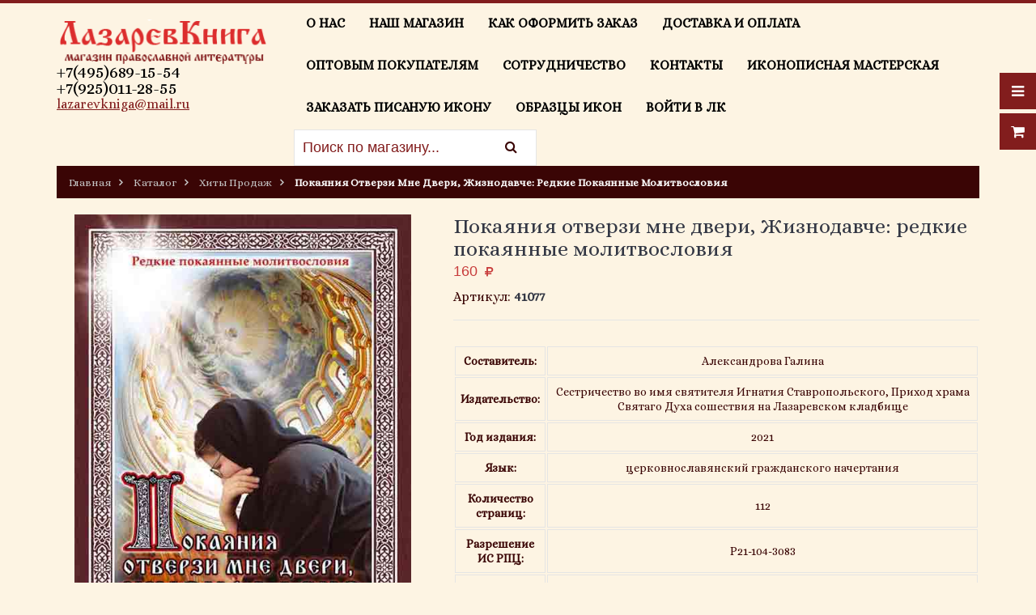

--- FILE ---
content_type: text/html; charset=utf-8
request_url: https://lazarevkniga.ru/goods/Pokayaniya-otverzi-mne-dveri-Zhiznodavche-redkie-pokayannye-molitvosloviya-3?from=M2I3&mod_id=176328297
body_size: 33778
content:
<!DOCTYPE html PUBLIC "-//W3C//DTD XHTML 1.0 Strict//EN" "//www.w3.org/TR/xhtml1/DTD/xhtml1-strict.dtd">
<html xmlns="//www.w3.org/1999/xhtml" xml:lang="ru" lang="ru">
<head> 
<meta name="yandex-verification" content="717ea52b6f09b6bc" />
  <title>Покаяния отверзи мне двери, Жизнодавче: редкие покаянные молитвословия</title>
  <meta name="yandex-verification" content="a8515c7872a45651" />
  <meta name="description" content="Покаяния отверзи мне двери, Жизнодавче: редкие покаянные молитвословия" /> 
  <meta name="keywords" content="Покаяния отверзи мне двери, Жизнодавче: редкие покаянные молитвословия" />
  <meta http-equiv="X-UA-Compatible" content="IE=11" />
  <meta http-equiv="Content-Type" content="text/html; charset=utf-8" /> 
  <meta http-equiv="Content-Language" content="ru" />
  <meta name="viewport" content="width=device-width, initial-scale=1.0" />
  <meta name="format-detection" content="telephone=no">
  <link rel="icon" href="https://st.storeland.ru/7/2385/958/icon2.ico" type="image/x-icon" /> 
  <link rel="shortcut icon" href="https://st.storeland.ru/7/2385/958/icon2.ico" type="image/x-icon" /> 
  
  
      <link rel="canonical" href="https://lazarevkniga.ru/goods/Pokayaniya-otverzi-mne-dveri-Zhiznodavche-redkie-pokayannye-molitvosloviya-3" />
    
  
  <link href="https://fonts.googleapis.com/css?family=Open+Sans:300,400,600,700,800" rel="stylesheet" type="text/css">
  
  <link rel="stylesheet" type="text/css" href="/design/magnific-popup.css?design=sport&lc=1759245141">
  <link rel="stylesheet" type="text/css" href="/design//forall/css/fancybox/2.1.4/jquery.fancybox.css">
  <link rel="stylesheet" type="text/css" href="/design//forall/css/jquery-ui/jquery.ui.all.min.css">
  <link rel="stylesheet" type="text/css" href="/design/font-awesome.css?design=sport">
  <link rel="stylesheet" type="text/css" href="/design/main.css?design=sport&lc=1759245141">
  
  <script type="text/javascript">var zoomloaderPath = '/design/loader.gif?design=sport';</script>
  <script type="text/javascript" src="/design/forall.js?design=sport&lc=1759245141"></script>
  <script type="text/javascript" src="/design//forall/css/fancybox/2.1.5/jquery.fancybox.pack.js"></script>
  <script type="text/javascript" src="/design/main.js?design=sport&lc=1759245141"></script>
  
    
  
    <script>
    // Запуск основных скриптов для страницы Товар
    $(function(){ goodspage(); });
    // Инициализируем табы на странице
    $(function(){ initTabs(); });
  </script>
    
    
</head>
<body>
  <div class="wrapper">
    
    <noscript>
      <div class="noscript"> 
        <div class="noscript-inner"> 
          <h4><strong>Мы заметили, что у Вас выключен JavaScript.</strong></h4>
          <h5>Необходимо включить его для корректной работы сайта.</h5>
        </div> 
      </div> 
    </noscript>
    
    
    <div id="header-top"></div>
    <div id="header">
      <div class="container">
        <div class="row">
          <div class="col-md-3 col-xs-12">
            <div id="logo">
              <a href="https://lazarevkniga.ru/" title="ЛазаревКнига"><img src="/design/logo.png?design=sport&lc=1759245141" alt="ЛазаревКнига"></a><br />
            </div>   
            <span style="color: rgb(0,0,0); font-size: 16pt;">+7(495)689-15-54 <br /> +7(925)011-28-55</span> <br /><span style="text-decoration: underline"><a href="mailto:lazarevkniga@mail.ru">lazarevkniga@mail.ru<br> <br /></a></span>
  
          </div>
          
          
          <div class="col-md-9 col-xs-12">
            
            <div id="custommenu">
              
              
                            
              <ul class="menunav" itemscope itemtype="https://schema.org/SiteNavigationElement">
                                                                            <li><a href="https://lazarevkniga.ru/page/O-nas"  title="О нас" itemprop="url">О нас</a></li>
                                          <li><a href="https://lazarevkniga.ru/page/Nash-magazin"  title="Наш магазин" itemprop="url">Наш магазин</a></li>
                                          <li><a href="https://lazarevkniga.ru/page/Kak-oformit-zakaz"  title="Как оформить заказ" itemprop="url">Как оформить заказ</a></li>
                                          <li><a href="https://lazarevkniga.ru/page/Доставка"  title="Доставка и Оплата" itemprop="url">Доставка и Оплата</a></li>
                                          <li><a href="https://lazarevkniga.ru/page/Opt"  title="Оптовым покупателям" itemprop="url">Оптовым покупателям</a></li>
                                          <li><a href="https://lazarevkniga.ru/page/Sotrudnichestvo"  title="Сотрудничество" itemprop="url">Сотрудничество</a></li>
                                          <li><a href="https://lazarevkniga.ru/feedback"  title="Связь с администрацией магазина" itemprop="url">Контакты</a></li>
                                          <li><a href="https://lazarevkniga.ru/page/ikona-divo"  title="Иконописная мастерская" itemprop="url">Иконописная мастерская</a></li>
                                          <li><a href="https://lazarevkniga.ru/page/Zakazat-pisanuyu-ikonu"  title="Заказать писаную икону" itemprop="url">Заказать писаную икону</a></li>
                                          <li><a href="https://lazarevkniga.ru/page/obrazcy-ikon"  title="Образцы икон" itemprop="url">Образцы икон</a></li>
                                          <li><a href="https://lazarevkniga.ru/user/login"  title="Вход в личный кабинет покупателя" itemprop="url">Войти в ЛК</a></li>
                                                                    </ul>
                          </div>
            <div id="mommenu" class="menu-collapse">
              <span class="btn btn-navbar menusidebar collapsed" data-toggle="collapse" data-target="#menu_collapse">
                <i class="fa fa-bars"></i>
              </span>
              <span class="menu_catalog">Каталог</span>
              <div class="menu_collapse_wrap">
                <div id="menu_collapse" class="mainnav collapse">
                  <ul>
                                                                                    <li  class="level0 parent subhead ">
                          <a href="https://lazarevkniga.ru/catalog/K-Rozhdestvu-Hristovu" class="title-lv0 "><span class="open-menu "></span>К Рождеству Христову</a>
                                                                                        <ul class="sub">                        <li  class="level1   ">
                          <a href="https://lazarevkniga.ru/catalog/Detskie-Rozhdestvenskie-knigi" class="title-lv1 ">Детские Рождественские книги</a>
                        </li>                                                                                        <li  class="level1   ">
                          <a href="https://lazarevkniga.ru/catalog/Knigi-k-Rozhdestvu-Hristovu" class="title-lv1 ">Книги к Рождеству Христову</a>
                        </li>                                                                                        <li  class="level1   ">
                          <a href="https://lazarevkniga.ru/catalog/Shokolad-k-prazdniku-Rozhdestva-Hristova" class="title-lv1 ">Шоколад к празднику Рождества Христова</a>
                        </li>                      </ul> </li>                                                                  <li  class="level0 parent subhead ">
                          <a href="https://lazarevkniga.ru/catalog/Kalendari-na-2026-god" class="title-lv0 "><span class="open-menu "></span>Календари на 2026 год</a>
                                                                                        <ul class="sub">                        <li  class="level1   ">
                          <a href="https://lazarevkniga.ru/catalog/Kalendari-na-2026-god-perekidnye" class="title-lv1 ">Календари на 2026 год перекидные</a>
                        </li>                                                                                        <li  class="level1   ">
                          <a href="https://lazarevkniga.ru/catalog/Kalendari-na-2026-god-knigoj" class="title-lv1 ">Календари на 2026 год книгой</a>
                        </li>                                                                                        <li  class="level1   ">
                          <a href="https://lazarevkniga.ru/catalog/Kalendari-na-2026-god-karmannye" class="title-lv1 ">Календари на 2026 год карманные</a>
                        </li>                      </ul> </li>                                                                  <li  class="level0  subhead ">
                          <a href="https://lazarevkniga.ru/catalog/Poslednie-postupleniya" class="title-lv0 ">Последние поступления</a>
                        </li>                                                                                        <li  class="level0 parent subhead ">
                          <a href="https://lazarevkniga.ru/catalog/Bogosluzhenie-i-pisanie" class="title-lv0 "><span class="open-menu "></span>Богослужение и писание</a>
                                                                                        <ul class="sub">                        <li  class="level1   ">
                          <a href="https://lazarevkniga.ru/catalog/Akafisty-i-Kanony" class="title-lv1 ">Акафисты и Каноны</a>
                        </li>                                                                                        <li  class="level1   ">
                          <a href="https://lazarevkniga.ru/catalog/Sektovedenie-i-missionerstvo" class="title-lv1 ">Сектоведение и миссионерство</a>
                        </li>                                                                                        <li  class="level1   ">
                          <a href="https://lazarevkniga.ru/catalog/Apologetika-i-bogoslovie" class="title-lv1 ">Апологетика и богословие</a>
                        </li>                                                                                        <li  class="level1   ">
                          <a href="https://lazarevkniga.ru/catalog/Liturgika" class="title-lv1 ">Литургика</a>
                        </li>                                                                                        <li  class="level1   ">
                          <a href="https://lazarevkniga.ru/catalog/Zakon-Bozhij-i-katehizis" class="title-lv1 ">Закон Божий и катехизис</a>
                        </li>                                                                                        <li  class="level1   ">
                          <a href="https://lazarevkniga.ru/catalog/Molitvoslovy" class="title-lv1 ">Молитвословы</a>
                        </li>                                                                                        <li  class="level1   ">
                          <a href="https://lazarevkniga.ru/catalog/Psaltir" class="title-lv1 ">Псалтирь</a>
                        </li>                                                                                        <li  class="level1   ">
                          <a href="https://lazarevkniga.ru/catalog/Svyashhennoe-Pisanie" class="title-lv1 ">Священное Писание</a>
                        </li>                                                                                        <li  class="level1   ">
                          <a href="https://lazarevkniga.ru/catalog/Tolkovaniya-Svyashhennogo-Pisaniya" class="title-lv1 ">Толкования Священного Писания</a>
                        </li>                                                                                        <li  class="level1   ">
                          <a href="https://lazarevkniga.ru/catalog/Bogosluzhebnaya-literatura" class="title-lv1 ">Богослужебная литература</a>
                        </li>                      </ul> </li>                                                                  <li  class="level0 parent subhead ">
                          <a href="https://lazarevkniga.ru/catalog/Dlya-pravoslavnoj-semi" class="title-lv0 "><span class="open-menu "></span>Для православной семьи</a>
                                                                                        <ul class="sub">                        <li  class="level1   ">
                          <a href="https://lazarevkniga.ru/catalog/Pravoslavnaya-pedagogika" class="title-lv1 ">Православная педагогика</a>
                        </li>                                                                                        <li  class="level1   ">
                          <a href="https://lazarevkniga.ru/catalog/Pravoslavnaya-lechebnica" class="title-lv1 ">Православная лечебница</a>
                        </li>                                                                                        <li  class="level1   ">
                          <a href="https://lazarevkniga.ru/catalog/O-semejnoj-zhizni" class="title-lv1 ">О семейной жизни</a>
                        </li>                                                                                        <li  class="level1   ">
                          <a href="https://lazarevkniga.ru/catalog/Pravoslavnaya-kulinariya" class="title-lv1 ">Православная кулинария</a>
                        </li>                                                                                        <li  class="level1   ">
                          <a href="https://lazarevkniga.ru/catalog/Klassicheskaya-duhovnaya-proza" class="title-lv1 ">Классическая духовная проза</a>
                        </li>                                                                                        <li  class="level1   ">
                          <a href="https://lazarevkniga.ru/catalog/Sovremennaya-pravoslavnaya-proza" class="title-lv1 ">Современная православная проза</a>
                        </li>                                                                                        <li  class="level1   ">
                          <a href="https://lazarevkniga.ru/catalog/Duhovnaya-proza-svyashhennosluzhitelej" class="title-lv1 ">Духовная проза священнослужителей</a>
                        </li>                                                                                        <li  class="level1   ">
                          <a href="https://lazarevkniga.ru/catalog/Knigi-po-istorii" class="title-lv1 ">Книги по истории</a>
                        </li>                      </ul> </li>                                                                  <li  class="level0 parent subhead ">
                          <a href="https://lazarevkniga.ru/catalog/O-svyatyh-i-podvizhnikah" class="title-lv0 "><span class="open-menu "></span>О святых и подвижниках</a>
                                                                                        <ul class="sub">                        <li  class="level1   ">
                          <a href="https://lazarevkniga.ru/catalog/Zhitiya-Bozhiej-Materi-apostolov-i-prorokov" class="title-lv1 ">Жития Божией Матери, апостолов и пророков</a>
                        </li>                                                                                        <li  class="level1   ">
                          <a href="https://lazarevkniga.ru/catalog/Sobranie-zhitij-pateriki" class="title-lv1 ">Собрание житий, патерики</a>
                        </li>                                                                                        <li  class="level1   ">
                          <a href="https://lazarevkniga.ru/catalog/Zhitiya-svyatyh-Russkoj-Cerkvi" class="title-lv1 ">Жития святых Русской Церкви</a>
                        </li>                                                                                        <li  class="level1   ">
                          <a href="https://lazarevkniga.ru/catalog/Zhitiya-pravoslavnyh-svyatyh" class="title-lv1 ">Жития православных святых</a>
                        </li>                                                                                        <li  class="level1   ">
                          <a href="https://lazarevkniga.ru/catalog/Zhitiya-Novomuchenikov-Rossijskih" class="title-lv1 ">Жития Новомучеников Российских</a>
                        </li>                                                                                        <li  class="level1   ">
                          <a href="https://lazarevkniga.ru/catalog/Zhitiya-podvizhnikov-blagochestiya" class="title-lv1 ">Жития подвижников благочестия</a>
                        </li>                      </ul> </li>                                                                  <li  class="level0 parent subhead ">
                          <a href="https://lazarevkniga.ru/catalog/O-zhizni-v-Cerkvi" class="title-lv0 "><span class="open-menu "></span>О жизни в Церкви</a>
                                                                                        <ul class="sub">                        <li  class="level1   ">
                          <a href="https://lazarevkniga.ru/catalog/Posty-i-Prazdniki" class="title-lv1 ">Посты и Праздники</a>
                        </li>                                                                                        <li  class="level1   ">
                          <a href="https://lazarevkniga.ru/catalog/Jenciklopedii-i-slovari-2" class="title-lv1 ">Энциклопедии и словари</a>
                        </li>                                                                                        <li  class="level1   ">
                          <a href="https://lazarevkniga.ru/catalog/O-pogrebenii-po-pominovenii-usopshih" class="title-lv1 ">О погребении и поминовении усопших</a>
                        </li>                                                                                        <li  class="level1 parent  ">
                          <a href="https://lazarevkniga.ru/catalog/Tainstva-Cerkvi" class="title-lv1 "><span class="open-menu "></span>Таинства Церкви</a>
                                                                                        <ul class="sub">                        <li  class="level2   ">
                          <a href="https://lazarevkniga.ru/catalog/Ispoved-i-Prichastie-Grehi-i-pokayanie" class="title-lv2 ">Исповедь и Причастие. Грехи и покаяние</a>
                        </li>                                                                                        <li  class="level2   ">
                          <a href="https://lazarevkniga.ru/catalog/Tainstvo-braka" class="title-lv2 ">Таинство брака</a>
                        </li>                                                                                        <li  class="level2   ">
                          <a href="https://lazarevkniga.ru/catalog/O-kreshhenii" class="title-lv2 ">О крещении</a>
                        </li>                                                                                        <li  class="level2   ">
                          <a href="https://lazarevkniga.ru/catalog/Soborovanie" class="title-lv2 ">Соборование</a>
                        </li>                      </ul> </li>                                                                  <li  class="level1   ">
                          <a href="https://lazarevkniga.ru/catalog/Pisma-i-vospominaniya-podvizhnikov-blagochestiya" class="title-lv1 ">Письма и воспоминания подвижников благочестия</a>
                        </li>                                                                                        <li  class="level1   ">
                          <a href="https://lazarevkniga.ru/catalog/Poucheniya-na-duhovno-nravstvennye-temy-2" class="title-lv1 ">Поучения на духовно-нравственные темы</a>
                        </li>                                                                                        <li  class="level1   ">
                          <a href="https://lazarevkniga.ru/catalog/Duhovnye-besedy" class="title-lv1 ">Духовные беседы</a>
                        </li>                                                                                        <li  class="level1   ">
                          <a href="https://lazarevkniga.ru/catalog/Propovedi" class="title-lv1 ">Проповеди</a>
                        </li>                                                                                        <li  class="level1   ">
                          <a href="https://lazarevkniga.ru/catalog/Azy-pravoslaviya" class="title-lv1 ">Азы православия</a>
                        </li>                                                                                        <li  class="level1   ">
                          <a href="https://lazarevkniga.ru/catalog/Istoriya-Cerkvi" class="title-lv1 ">История Церкви</a>
                        </li>                                                                                        <li  class="level1   ">
                          <a href="https://lazarevkniga.ru/catalog/Palomnichestvo" class="title-lv1 ">Паломничество</a>
                        </li>                                                                                        <li  class="level1   ">
                          <a href="https://lazarevkniga.ru/catalog/Na-prihode" class="title-lv1 ">На приходе</a>
                        </li>                                                                                        <li  class="level1 parent  ">
                          <a href="https://lazarevkniga.ru/catalog/Pasha" class="title-lv1 "><span class="open-menu "></span>Пасха</a>
                                                                                        <ul class="sub">                        <li  class="level2   ">
                          <a href="https://lazarevkniga.ru/catalog/Pashalnye-knigi-dlya-detej" class="title-lv2 ">Пасхальные книги для детей</a>
                        </li>                                                                                        <li  class="level2   ">
                          <a href="https://lazarevkniga.ru/catalog/Pashalnyj-shokolad" class="title-lv2 ">Пасхальный шоколад</a>
                        </li>                                                                                        <li  class="level2   ">
                          <a href="https://lazarevkniga.ru/catalog/Pashalnye-knigi" class="title-lv2 ">Пасхальные книги</a>
                        </li>                      </ul> </li>                                                                  <li  class="level1 parent  ">
                          <a href="https://lazarevkniga.ru/catalog/Velikij-Post" class="title-lv1 "><span class="open-menu "></span>Великий Пост</a>
                                                                                        <ul class="sub">                        <li  class="level2   ">
                          <a href="https://lazarevkniga.ru/catalog/Bogosluzhenie-Velikogo-Posta" class="title-lv2 ">Богослужения Великого Поста</a>
                        </li>                                                                                        <li  class="level2   ">
                          <a href="https://lazarevkniga.ru/catalog/postnaya-kulinariya" class="title-lv2 ">Постная кулинария</a>
                        </li>                                                                                        <li  class="level2   ">
                          <a href="https://lazarevkniga.ru/catalog/Propovedi-Velikogo-Posta" class="title-lv2 ">Проповеди Великого Поста</a>
                        </li>                                                                                        <li  class="level2   ">
                          <a href="https://lazarevkniga.ru/catalog/Dlya-nachinayushhih-postitsya" class="title-lv2 ">Для начинающих поститься</a>
                        </li>                      </ul> </li></ul> </li>                                                                  <li  class="level0 parent subhead ">
                          <a href="https://lazarevkniga.ru/catalog/Svyatootecheskaya-literatura-2" class="title-lv0 "><span class="open-menu "></span>Святые отцы</a>
                                                                                        <ul class="sub">                        <li  class="level1   ">
                          <a href="https://lazarevkniga.ru/catalog/Tvoreniya-svyatitelya-Tihona-Zadonskogo" class="title-lv1 ">Творения святителя Тихона Задонского</a>
                        </li>                                                                                        <li  class="level1   ">
                          <a href="https://lazarevkniga.ru/catalog/Tvoreniya-svyatitelya-Nikolaya-Serbskogo" class="title-lv1 ">Творения святителя Николая Сербского</a>
                        </li>                                                                                        <li  class="level1   ">
                          <a href="https://lazarevkniga.ru/catalog/Tvoreniya-svyatogo-Ioanna-Kronshtadskogo" class="title-lv1 ">Творения святого Иоанна Кронштадского</a>
                        </li>                                                                                        <li  class="level1   ">
                          <a href="https://lazarevkniga.ru/catalog/Tvoreniya-Svyatitelya-Luki-Krymskogo" class="title-lv1 ">Творения Святителя  Луки Крымского</a>
                        </li>                                                                                        <li  class="level1   ">
                          <a href="https://lazarevkniga.ru/catalog/Tvoreniya-svyatitelya-Ioanna-Zlatousta" class="title-lv1 ">Творения святителя Иоанна Златоуста</a>
                        </li>                                                                                        <li  class="level1   ">
                          <a href="https://lazarevkniga.ru/catalog/Tvoreniya-svyatitelya-Feofana-Zatvornika" class="title-lv1 ">Творения святителя Феофана Затворника</a>
                        </li>                                                                                        <li  class="level1   ">
                          <a href="https://lazarevkniga.ru/catalog/Tvoreniya-svyatitelya-Ignatiya-Bryanchaninova" class="title-lv1 ">Творения святителя Игнатия ( Брянчанинова)</a>
                        </li>                                                                                        <li  class="level1   ">
                          <a href="https://lazarevkniga.ru/catalog/Tvoreniya-svyatyh-otcov" class="title-lv1 ">Творения святых отцов</a>
                        </li>                                                                                        <li  class="level1   ">
                          <a href="https://lazarevkniga.ru/catalog/Tvoreniya-prepodobnogo-efrema-Sirina" class="title-lv1 ">Творения преподобного Ефрема Сирина</a>
                        </li>                                                                                        <li  class="level1   ">
                          <a href="https://lazarevkniga.ru/catalog/Tvoreniya-optinskih-starcev" class="title-lv1 ">Творения оптинских старцев</a>
                        </li>                                                                                        <li  class="level1   ">
                          <a href="https://lazarevkniga.ru/catalog/Tvoreniya-afonskih-starcev" class="title-lv1 ">Творения афонских старцев</a>
                        </li>                                                                                        <li  class="level1   ">
                          <a href="https://lazarevkniga.ru/catalog/Tvoreniya-russkih-svyatyh" class="title-lv1 ">Творения русских святых</a>
                        </li>                                                                                        <li  class="level1   ">
                          <a href="https://lazarevkniga.ru/catalog/Tvoreniya-svyatyh-pravoslavnoj-cerkvi" class="title-lv1 ">Творения святых православной церкви</a>
                        </li>                      </ul> </li>                                                                  <li  class="level0 parent subhead ">
                          <a href="https://lazarevkniga.ru/catalog/Detskaya-literatura" class="title-lv0 "><span class="open-menu "></span>Детская литература</a>
                                                                                        <ul class="sub">                        <li  class="level1   ">
                          <a href="https://lazarevkniga.ru/catalog/Zhitiya-svyatyh-dlya-detej" class="title-lv1 ">Жития святых для детей</a>
                        </li>                                                                                        <li  class="level1   ">
                          <a href="https://lazarevkniga.ru/catalog/Knizhki-raskraski" class="title-lv1 ">Книжки-раскраски</a>
                        </li>                                                                                        <li  class="level1   ">
                          <a href="https://lazarevkniga.ru/catalog/Detyam-o-samom-vazhnom-2" class="title-lv1 ">Детям о… самом важном</a>
                        </li>                                                                                        <li  class="level1   ">
                          <a href="https://lazarevkniga.ru/catalog/Svyashhennoe-Pisanie-dlya-detej" class="title-lv1 ">Священное Писание для детей</a>
                        </li>                                                                                        <li  class="level1   ">
                          <a href="https://lazarevkniga.ru/catalog/Osnovy-pravoslaviya-dlya-detej" class="title-lv1 ">Основы православия для детей</a>
                        </li>                                                                                        <li  class="level1   ">
                          <a href="https://lazarevkniga.ru/catalog/Molitvoslovy-dlya-detej" class="title-lv1 ">Молитвословы для детей</a>
                        </li>                                                                                        <li  class="level1   ">
                          <a href="https://lazarevkniga.ru/catalog/Rasskazy-skazki-stihi-dlya-detej" class="title-lv1 ">Рассказы, сказки, стихи для детей</a>
                        </li>                                                                                        <li  class="level1   ">
                          <a href="https://lazarevkniga.ru/catalog/Seriya-Solnechnyj-zajchik" class="title-lv1 ">Серия Солнечный зайчик</a>
                        </li>                                                                                        <li  class="level1   ">
                          <a href="https://lazarevkniga.ru/catalog/Rozhdestvenskie-knigi-dlya-detej" class="title-lv1 ">Рождественские книги для детей</a>
                        </li>                                                                                        <li  class="level1   ">
                          <a href="https://lazarevkniga.ru/catalog/Pashalnye-knigi-dlya-detej-2" class="title-lv1 ">Пасхальные книги для детей</a>
                        </li>                      </ul> </li>                                                                  <li  class="level0  subhead ">
                          <a href="https://lazarevkniga.ru/catalog/Skidka" class="title-lv0 ">Скидка 40%</a>
                        </li>                                                                                        <li  class="level0  subhead ">
                          <a href="https://lazarevkniga.ru/catalog/knigi-v-podarok" class="title-lv0 ">Книга - в подарок</a>
                        </li>                                                                                        <li  class="level0 parent subhead ">
                          <a href="https://lazarevkniga.ru/catalog/Knigi-nashego-izdaniya" class="title-lv0 "><span class="open-menu "></span>Книги нашего издания</a>
                                                                                        <ul class="sub">                        <li  class="level1   ">
                          <a href="https://lazarevkniga.ru/catalog/Kalendari-na-2026-god-2" class="title-lv1 ">Календари на 2026 год</a>
                        </li>                                                                                        <li  class="level1   ">
                          <a href="https://lazarevkniga.ru/catalog/Pashalnye-rasskazy" class="title-lv1 ">Пасхальные рассказы</a>
                        </li>                                                                                        <li  class="level1   ">
                          <a href="https://lazarevkniga.ru/catalog/Knigi-raskraski" class="title-lv1 ">Книги-раскраски</a>
                        </li>                                                                                        <li  class="level1   ">
                          <a href="https://lazarevkniga.ru/catalog/Knigi-Lidii-Charskoj" class="title-lv1 ">Книги Лидии Чарской</a>
                        </li>                                                                                        <li  class="level1   ">
                          <a href="https://lazarevkniga.ru/catalog/Akafisty" class="title-lv1 ">Акафисты</a>
                        </li>                                                                                        <li  class="level1   ">
                          <a href="https://lazarevkniga.ru/catalog/Molitvoslovy-2" class="title-lv1 ">Молитвословы</a>
                        </li>                                                                                        <li  class="level1   ">
                          <a href="https://lazarevkniga.ru/catalog/Azy-Pravoslaviya-2" class="title-lv1 ">Азы Православия</a>
                        </li>                                                                                        <li  class="level1   ">
                          <a href="https://lazarevkniga.ru/catalog/Seriya-Zhitiya-svyatyh-dlya-detej" class="title-lv1 ">Серия Жития святых для детей</a>
                        </li>                                                                                        <li  class="level1   ">
                          <a href="https://lazarevkniga.ru/catalog/Seriya-Nashi-nebesnye-druzya" class="title-lv1 ">Серия Наши небесные друзья</a>
                        </li>                                                                                        <li  class="level1   ">
                          <a href="https://lazarevkniga.ru/catalog/Seriya-Dushevnyj-lekar" class="title-lv1 ">Серия Душевный лекарь</a>
                        </li>                                                                                        <li  class="level1   ">
                          <a href="https://lazarevkniga.ru/catalog/Seriya-Recepty-postnyh-i-prazdnichnyh-blyud" class="title-lv1 ">Серия Рецепты постных и праздничных блюд</a>
                        </li>                                                                                        <li  class="level1   ">
                          <a href="https://lazarevkniga.ru/catalog/Zhitiya-nastavleniya-besedy-i-pisma" class="title-lv1 ">Жития, наставления, беседы и письма</a>
                        </li>                                                                                        <li  class="level1   ">
                          <a href="https://lazarevkniga.ru/catalog/Povesti-i-rasskazy-dlya-vzroslyh-i-detej" class="title-lv1 ">Повести и рассказы для взрослых и детей</a>
                        </li>                                                                                        <li  class="level1   ">
                          <a href="https://lazarevkniga.ru/catalog/Rozhdestvenskie-stihi-i-rasskazy" class="title-lv1 ">Рождественские стихи и рассказы</a>
                        </li>                      </ul> </li>                                                                  <li  class="level0 parent subhead ">
                          <a href="https://lazarevkniga.ru/catalog/Cerkovnaya-utvar" class="title-lv0 "><span class="open-menu "></span>Церковная утварь</a>
                                                                                        <ul class="sub">                        <li  class="level1   ">
                          <a href="https://lazarevkniga.ru/catalog/Skladni" class="title-lv1 ">Складни</a>
                        </li>                                                                                        <li  class="level1   ">
                          <a href="https://lazarevkniga.ru/catalog/Ikony-i-Raspyatiya-v-avtomobil-2" class="title-lv1 ">Иконы и Распятия в автомобиль</a>
                        </li>                                                                                        <li  class="level1   ">
                          <a href="https://lazarevkniga.ru/catalog/Ikony-i-Raspyatiya" class="title-lv1 ">Иконы</a>
                        </li>                                                                                        <li  class="level1 parent  ">
                          <a href="https://lazarevkniga.ru/catalog/Svechi-i-podsvechniki" class="title-lv1 "><span class="open-menu "></span>Свечи и подсвечники</a>
                                                                                        <ul class="sub">                        <li  class="level2   ">
                          <a href="https://lazarevkniga.ru/catalog/svechi-optom" class="title-lv2 ">свечи оптом</a>
                        </li>                      </ul> </li>                                                                  <li  class="level1   ">
                          <a href="https://lazarevkniga.ru/catalog/Raspyatiya" class="title-lv1 ">Распятия</a>
                        </li>                                                                                        <li  class="level1   ">
                          <a href="https://lazarevkniga.ru/catalog/Ladan-i-ugol" class="title-lv1 ">Ладан и уголь</a>
                        </li>                                                                                        <li  class="level1   ">
                          <a href="https://lazarevkniga.ru/catalog/Lampady" class="title-lv1 ">Лампады</a>
                        </li>                                                                                        <li  class="level1   ">
                          <a href="https://lazarevkniga.ru/catalog/Kadilnicy" class="title-lv1 ">Кадильницы</a>
                        </li>                                                                                        <li  class="level1   ">
                          <a href="https://lazarevkniga.ru/catalog/Dlya-svyatoj-vody" class="title-lv1 ">Для святой воды</a>
                        </li>                                                                                        <li  class="level1   ">
                          <a href="https://lazarevkniga.ru/catalog/Dlya-kreshheniya-i-venchaniya" class="title-lv1 ">Для крещения и венчания</a>
                        </li>                                                                                        <li  class="level1   ">
                          <a href="https://lazarevkniga.ru/catalog/Raznoe" class="title-lv1 ">Разное</a>
                        </li>                                                                                        <li  class="level1   ">
                          <a href="https://lazarevkniga.ru/catalog/Bumazhnaya-produkciya" class="title-lv1 ">Бумажная продукция</a>
                        </li>                      </ul> </li>                                                                  <li  class="level0 parent subhead ">
                          <a href="https://lazarevkniga.ru/catalog/Shokolad" class="title-lv0 "><span class="open-menu "></span>Шоколад</a>
                                                                                        <ul class="sub">                        <li  class="level1 parent  ">
                          <a href="https://lazarevkniga.ru/catalog/Bolshoj" class="title-lv1 "><span class="open-menu "></span>Большой</a>
                                                                                        <ul class="sub">                        <li  class="level2   ">
                          <a href="https://lazarevkniga.ru/catalog/shokolad-pozdravitelno-pouchitelnyj" class="title-lv2 ">шоколад поздравительно- поучительный</a>
                        </li>                                                                                        <li  class="level2   ">
                          <a href="https://lazarevkniga.ru/catalog/s-Rozhdestvom-Hristovym" class="title-lv2 ">с Рождеством Христовым</a>
                        </li>                                                                                        <li  class="level2   ">
                          <a href="https://lazarevkniga.ru/catalog/c-Prazdnikom-Pashi" class="title-lv2 ">c Праздником Пасхи</a>
                        </li>                                                                                        <li  class="level2   ">
                          <a href="https://lazarevkniga.ru/catalog/shokolad-dlya-nashih-voinov" class="title-lv2 ">шоколад для наших воинов</a>
                        </li>                      </ul> </li></ul> </li>                                                                  <li  class="level0  subhead ">
                          <a href="https://lazarevkniga.ru/catalog/flesh-nositeli" class="title-lv0 ">флэш- носители</a>
                        </li>                      </ul>                                                         </ul>
                </div>
              </div>
            </div>
            
             
            <div class="header-search">
                <form id="search_mini_form" action="https://lazarevkniga.ru/search" method="get" title="Поиск по магазину" onsubmit="if($(this).find('.form-search').val()) return false;">
                  <div class="form-search">
                    <input type="text" name="q" value="" class="input-text search-string" placeholder="Поиск по магазину...">
                    <input type="hidden" name="goods_search_field_id" value="0">
                    <button type="submit" title="Искать" class="fa fa-search"></button>
                  </div>
                </form> 
                <br />
            </div>
          </div>
        </div>      
      </div>
    
    
    <div id="header-right">
      <div class="header-right-mob">
        
        <div class="header-link">
          <a href="javascript:void(0);"><em class="fa fa-bars"></em></a>
          <div class="top-menu">
            <ul class="dropit-top-menu">
                                                                    <li><a href="https://lazarevkniga.ru/page/O-nas"  title="О нас">О нас</a></li>
                                      <li><a href="https://lazarevkniga.ru/page/Nash-magazin"  title="Наш магазин">Наш магазин</a></li>
                                      <li><a href="https://lazarevkniga.ru/page/Kak-oformit-zakaz"  title="Как оформить заказ">Как оформить заказ</a></li>
                                      <li><a href="https://lazarevkniga.ru/page/Доставка"  title="Доставка и Оплата">Доставка и Оплата</a></li>
                                      <li><a href="https://lazarevkniga.ru/page/Opt"  title="Оптовым покупателям">Оптовым покупателям</a></li>
                                      <li><a href="https://lazarevkniga.ru/page/Sotrudnichestvo"  title="Сотрудничество">Сотрудничество</a></li>
                                      <li><a href="https://lazarevkniga.ru/feedback"  title="Связь с администрацией магазина">Контакты</a></li>
                                      <li><a href="https://lazarevkniga.ru/page/ikona-divo"  title="Иконописная мастерская">Иконописная мастерская</a></li>
                                      <li><a href="https://lazarevkniga.ru/page/Zakazat-pisanuyu-ikonu"  title="Заказать писаную икону">Заказать писаную икону</a></li>
                                      <li><a href="https://lazarevkniga.ru/page/obrazcy-ikon"  title="Образцы икон">Образцы икон</a></li>
                                      <li><a href="https://lazarevkniga.ru/user/login"  title="Вход в личный кабинет покупателя">Войти в ЛК</a></li>
                                                            </ul>
            <ul class="dropit-top-user-menu">
                            <li><a href="https://lazarevkniga.ru/user/login" title="Вход в личный кабинет">Вход</a></li>
              <li><a href="https://lazarevkniga.ru/user/register" title="Регистрация">Регистрация</a></li>
                          </ul>
          </div>
        </div>
        
        <div class="header-cart">
          <div class="block-cart  ">
            <div class="cart-title">
              <a href="https://lazarevkniga.ru/cart"><i class="fa fa-shopping-cart"></i></a>
              <span class="cart-count" data-count="0">0</span>
            </div>
            <div class="dropdown-cart">
              <div class="cart-content">
                                <div class="cart-empty">Ваша корзина пуста</div>
                              </div>
            </div>
          </div>
        </div>
        
              </div>
    </div>
    
    
    <div id="main">
      
            <div id="breadcrumbs">
        <div class="container">
          <ul class="breadcrumbs" itemscope itemtype="https://schema.org/BreadcrumbList">
              <li itemprop="itemListElement" itemscope itemtype="https://schema.org/ListItem" class="home"><a itemprop="item" href="https://lazarevkniga.ru/" title="Перейти на главную"><span itemprop="name">Главная</span></a></li>
                          <li itemprop="itemListElement" itemscope itemtype="https://schema.org/ListItem"><a itemprop="item" href="https://lazarevkniga.ru/" title="Перейти в каталог товаров"><span itemprop="name">Каталог</span></a></li>
                              <li itemprop="itemListElement" itemscope itemtype="https://schema.org/ListItem"><a itemprop="item" href="https://lazarevkniga.ru/catalog/Хиты-продаж" title="Перейти в категорию &laquo;Хиты продаж&raquo;"><span itemprop="name">Хиты продаж</span></a></li>
                              <li itemprop="itemListElement" itemscope itemtype="https://schema.org/ListItem"><strong itemprop="name">Покаяния отверзи мне двери, Жизнодавче: редкие покаянные молитвословия</strong></li>
             
          </ul>
        </div>
      </div>
            
      <div class="container">
        <div class="row">
                    
                    <div class="col-xs-12">
            
            <div class="page-title">
                          
            </div>
            
            <div class="product-view clear" itemscope itemtype="https://schema.org/Product">
  
  <form action="/cart/add/" method="post" class="goodsDataForm">
    <input type="hidden" name="hash" value="cf3766f5" />
    <input type="hidden" name="form[goods_from]" value="M2I3" />
    <meta itemprop="name" content="Покаяния отверзи мне двери, Жизнодавче: редкие покаянные молитвословия">
    <div class="product-img-box col-md-5 col-sm-12 col-sms-12">
      <div class="general-img popup-gallery">
                  <a href="https://i4.storeland.net/2/2460/124593597/afacdb/pokayaniya-otverzi-mne-dveri-zhiznodavche-redkie-pokayannye-molitvosloviya.jpg" class="cloud-zoom" id="zoom1" rel="position:'inside',adjustX:0,adjustY:0" title="Увеличить Покаяния отверзи мне двери, Жизнодавче: редкие покаянные молитвословия">
            <div class="ico-product">
                              <span class=""></span>
                             </div>
            <img src="https://i4.storeland.net/2/2460/124593597/075a3e/pokayaniya-otverzi-mne-dveri-zhiznodavche-redkie-pokayannye-molitvosloviya.jpg" title="Покаяния отверзи мне двери, Жизнодавче: редкие покаянные молитвословия" alt="Покаяния отверзи мне двери, Жизнодавче: редкие покаянные молитвословия" class="goods-image-medium" itemprop="image"/>
          </a>
          <center class="goodsImageZoom" data="124593597">Увеличить изображение</center>
              </div>
              <div class="goodsImageList" style="display: none;">
                  <a href="https://i5.storeland.net/2/499/104988046/afacdb/pokayaniya-otverzi-mne-dveri-zhiznodavche-redkie-pokayannye-molitvosloviya.jpg" data="104988046" title="" rel="gallery"><img src="https://i5.storeland.net/2/499/104988046/baec64/pokayaniya-otverzi-mne-dveri-zhiznodavche-redkie-pokayannye-molitvosloviya.jpg" alt="" /></a>
                  <a href="https://i5.storeland.net/2/499/104988047/afacdb/pokayaniya-otverzi-mne-dveri-zhiznodavche-redkie-pokayannye-molitvosloviya.jpg" data="104988047" title="" rel="gallery"><img src="https://i5.storeland.net/2/499/104988047/baec64/pokayaniya-otverzi-mne-dveri-zhiznodavche-redkie-pokayannye-molitvosloviya.jpg" alt="" /></a>
                  <a href="https://i5.storeland.net/2/499/104988048/afacdb/pokayaniya-otverzi-mne-dveri-zhiznodavche-redkie-pokayannye-molitvosloviya.jpg" data="104988048" title="" rel="gallery"><img src="https://i5.storeland.net/2/499/104988048/baec64/pokayaniya-otverzi-mne-dveri-zhiznodavche-redkie-pokayannye-molitvosloviya.jpg" alt="" /></a>
                  <a href="https://i5.storeland.net/2/882/108818403/afacdb/pokayaniya-otverzi-mne-dveri-zhiznodavche-redkie-pokayannye-molitvosloviya.png" data="108818403" title="" rel="gallery"><img src="https://i5.storeland.net/2/882/108818403/baec64/pokayaniya-otverzi-mne-dveri-zhiznodavche-redkie-pokayannye-molitvosloviya.png" alt="" /></a>
                  <a href="https://i4.storeland.net/2/2460/124593597/afacdb/pokayaniya-otverzi-mne-dveri-zhiznodavche-redkie-pokayannye-molitvosloviya.jpg" data="124593597" title="" rel="gallery"><img src="https://i4.storeland.net/2/2460/124593597/baec64/pokayaniya-otverzi-mne-dveri-zhiznodavche-redkie-pokayannye-molitvosloviya.jpg" alt="" /></a>
                </div>
            <div class="thumblist-box navigation" >
        <span class="prev"><i class="fa fa-angle-left"></i></span>
        <span class="next"><i class="fa fa-angle-right"></i></span>
        
                  <ul id="thumblist" class="thumblist popup-gallery">
                          <li><a href="https://i5.storeland.net/2/499/104988046/afacdb/pokayaniya-otverzi-mne-dveri-zhiznodavche-redkie-pokayannye-molitvosloviya.jpg" title="" data="104988046" class="cloud-zoom-gallery" rel="useZoom:'zoom1',smallImage:'https://i5.storeland.net/2/499/104988046/afacdb/pokayaniya-otverzi-mne-dveri-zhiznodavche-redkie-pokayannye-molitvosloviya.jpg'"><img src="https://i5.storeland.net/2/499/104988046/baec64/pokayaniya-otverzi-mne-dveri-zhiznodavche-redkie-pokayannye-molitvosloviya.jpg" alt="" class="goods-image-icon" itemprop="image" /></a></li>
                          <li><a href="https://i5.storeland.net/2/499/104988047/afacdb/pokayaniya-otverzi-mne-dveri-zhiznodavche-redkie-pokayannye-molitvosloviya.jpg" title="" data="104988047" class="cloud-zoom-gallery" rel="useZoom:'zoom1',smallImage:'https://i5.storeland.net/2/499/104988047/afacdb/pokayaniya-otverzi-mne-dveri-zhiznodavche-redkie-pokayannye-molitvosloviya.jpg'"><img src="https://i5.storeland.net/2/499/104988047/baec64/pokayaniya-otverzi-mne-dveri-zhiznodavche-redkie-pokayannye-molitvosloviya.jpg" alt="" class="goods-image-icon" itemprop="image" /></a></li>
                          <li><a href="https://i5.storeland.net/2/499/104988048/afacdb/pokayaniya-otverzi-mne-dveri-zhiznodavche-redkie-pokayannye-molitvosloviya.jpg" title="" data="104988048" class="cloud-zoom-gallery" rel="useZoom:'zoom1',smallImage:'https://i5.storeland.net/2/499/104988048/afacdb/pokayaniya-otverzi-mne-dveri-zhiznodavche-redkie-pokayannye-molitvosloviya.jpg'"><img src="https://i5.storeland.net/2/499/104988048/baec64/pokayaniya-otverzi-mne-dveri-zhiznodavche-redkie-pokayannye-molitvosloviya.jpg" alt="" class="goods-image-icon" itemprop="image" /></a></li>
                          <li><a href="https://i5.storeland.net/2/882/108818403/afacdb/pokayaniya-otverzi-mne-dveri-zhiznodavche-redkie-pokayannye-molitvosloviya.png" title="" data="108818403" class="cloud-zoom-gallery" rel="useZoom:'zoom1',smallImage:'https://i5.storeland.net/2/882/108818403/afacdb/pokayaniya-otverzi-mne-dveri-zhiznodavche-redkie-pokayannye-molitvosloviya.png'"><img src="https://i5.storeland.net/2/882/108818403/baec64/pokayaniya-otverzi-mne-dveri-zhiznodavche-redkie-pokayannye-molitvosloviya.png" alt="" class="goods-image-icon" itemprop="image" /></a></li>
                          <li><a href="https://i4.storeland.net/2/2460/124593597/afacdb/pokayaniya-otverzi-mne-dveri-zhiznodavche-redkie-pokayannye-molitvosloviya.jpg" title="" data="124593597" class="cloud-zoom-gallery" rel="useZoom:'zoom1',smallImage:'https://i4.storeland.net/2/2460/124593597/afacdb/pokayaniya-otverzi-mne-dveri-zhiznodavche-redkie-pokayannye-molitvosloviya.jpg'"><img src="https://i4.storeland.net/2/2460/124593597/baec64/pokayaniya-otverzi-mne-dveri-zhiznodavche-redkie-pokayannye-molitvosloviya.jpg" alt="" class="goods-image-icon" itemprop="image" /></a></li>
                      </ul>
              </div>
    </div>
    <div class="product-shop col-md-7 col-sm-12 col-sms-12">
      <div class="product-name"><h1 itemprop="name">Покаяния отверзи мне двери, Жизнодавче: редкие покаянные молитвословия</h1></div>
      <meta itemprop="description" content="Описание отсутствует">
      
      
      
      <div class="price-box" itemprop="offers" itemscope itemtype="https://schema.org/Offer">
        
        <meta itemprop="availability" content="in_stock">
        
        <meta itemprop="priceCurrency" content="RUB"/>
                  <p class="special-price goodsDataMainModificationPriceNow RUB">
            <span class="price" itemprop="price" content="160"><span title="160 Российских рублей"><span class="num">160</span> <span>рублей</span></span></span>
          </p>
      </div>
      
      <div class="goodsDataMainModificationArtNumber f-fix" >
        Артикул: <span>41077</span>
      </div>
      
      <div class="goodsDataMainModificationAvailable f-fix">
        <div class="available-true" ><span></span></div> 
        <div class="available-false" style="display:none;">Наличие товара: <span>Товара нет в наличии</span></div>
      </div>
      
        
           
      <div class="short-description f-fix">
        <p itemprop="description"></p>
      </div>
      
      
      
    
      <div id="content_2" class="tab-content effect-bounceInRight" >
        <table class="table-box">
          <tbody>
                          <tr>
                <th class="name"><span class="value">Составитель:</span></th>
                <td class="data">Александрова Галина</td>
              </tr>
                          <tr>
                <th class="name"><span class="value">Издательство:</span></th>
                <td class="data">Сестричество во имя святителя Игнатия Ставропольского, Приход храма Святаго Духа сошествия на Лазаревском кладбище</td>
              </tr>
                          <tr>
                <th class="name"><span class="value">Год издания:</span></th>
                <td class="data">2021</td>
              </tr>
                          <tr>
                <th class="name"><span class="value">Язык:</span></th>
                <td class="data">церковнославянский гражданского начертания</td>
              </tr>
                          <tr>
                <th class="name"><span class="value">Количество страниц:</span></th>
                <td class="data">112</td>
              </tr>
                          <tr>
                <th class="name"><span class="value">Разрешение ИС РПЦ:</span></th>
                <td class="data">Р21-104-3083</td>
              </tr>
                          <tr>
                <th class="name"><span class="value">Формат:</span></th>
                <td class="data">70Х108/32</td>
              </tr>
                          <tr>
                <th class="name"><span class="value">Размер, мм:</span></th>
                <td class="data">132 х 172</td>
              </tr>
                          <tr>
                <th class="name"><span class="value">Тип переплета:</span></th>
                <td class="data">твердый 7Бц</td>
              </tr>
                          <tr>
                <th class="name"><span class="value">Бумага:</span></th>
                <td class="data">Офсетная</td>
              </tr>
                          <tr>
                <th class="name"><span class="value">Количество в пачке, шт :</span></th>
                <td class="data">20</td>
              </tr>
                          <tr>
                <th class="name"><span class="value">Вес, гр:</span></th>
                <td class="data">140</td>
              </tr>
                          <tr>
                <th class="name"><span class="value">Тираж:</span></th>
                <td class="data">4000</td>
              </tr>
                          <tr>
                <th class="name"><span class="value">ISBN:</span></th>
                <td class="data">нет</td>
              </tr>
                      </tbody>
        </table>
      </div>
    
      
 
      
      <div class="goodsDataMainModificationsBlock f-fix" style="display:none;">
                  <div class="goodsDataMainModificationsBlockProperty">
            
             
              
                              <span>Модификация:</span>
                <select name="form[properties][]" class="selectBox">
                                <option value="9097912" selected="selected">Базовая</option>
                
                                </select>
                                      </div>                  
          
                
                  <div class="goodsDataMainModificationsList" rel="9097912">
            <input type="hidden" name="id" value="176328297" />
            <input type="hidden" name="art_number" value="41077" />
            <input type="hidden" name="price_now" value="160" />
            <div class="price_now_formated" style="display:none"><span title="160 Российских рублей"><span class="num">160</span> <span>рублей</span></span></div>
            <input type="hidden" name="price_old" value="0" />
            <div class="price_old_formated" style="display:none"><span title="0 Российских рублей"><span class="num">0</span> <span>рублей</span></span></div>
            <input type="hidden" name="rest_value" value="1" />
            <input type="hidden" name="measure_id" value="1" />
            <input type="hidden" name="measure_name" value="шт" />
            <input type="hidden" name="measure_desc" value="штука" />
            <input type="hidden" name="measure_precision" value="0" />
            <input type="hidden" name="is_has_in_compare_list" value="0" />
            <div class="description" style="display:none" itemprop="description"></div>
          </div>
                
          <div class="goodsDataMainModificationsDescriptionBlock" style="display:none;">
            <div class="blockquote" itemprop="description"></div>
          </div>
      </div>
      
      <div class="add-to-box f-fix "  >
        <div class="add-to-cart f-fix">
          <div class="wrap-qty">
            <div class="qty-title"><span>Количество:</span></div>
            <div class="qty-set">
              <span class="quantity-minus fa fa-minus unselectable" title="Уменьшить"></span>
              <input type="text" name="form[goods_mod_quantity]" maxlength="5" value="1" min="1" title="Количество" class="inputText qty" onkeypress="return keyPress(this, event);" onpaste="return false;">
              <span class="quantity-plus fa fa-plus unselectable" title="Увеличить"></span>
            </div>
          </div>
          <input type="hidden" name="form[goods_mod_id]" value="176328297" class="goodsDataMainModificationId" />
         
    <button type="submit" class="add-cart button" title="Положить &laquo;Покаяния отверзи мне двери, Жизнодавче: редкие покаянные молитвословия&raquo; в корзину"/>В корзину</button>
          <button type="submit" class="add-cart quick button" title="Положить &laquo;Покаяния отверзи мне двери, Жизнодавче: редкие покаянные молитвословия&raquo; в корзину"/>Быстрый заказ</button>
          <button type="submit" class="add-cart quickview button" title="Положить &laquo;Покаяния отверзи мне двери, Жизнодавче: редкие покаянные молитвословия&raquo; в корзину"/>Купить</button>
        </div>
        
        <ul class="add-to-links f-fix">
          <li class="wishlist">
            
                    </li>
          <li class="compare">
            
                      </li>
        </ul>
      </div>      
      
    </div>
    <div class="clear"></div>                												
  </form>
  
  
  <div class="product-tabs clear">
    <ul class="tabs">
      <li><a href="javascript:tabSwitch(1);" id="tab_1" class="active">Описание</a></li>      
      <li><a href="javascript:tabSwitch(3);" id="tab_3">Условия доставки</a></li>          </ul>
    
          <div id="content_1" class="tab-content effect-bounceInRight">
        <div class="htmlDataBlock" style="font-size: 18px;">
          
                      <span style="color: rgb(0, 0, 0); font-size: 16pt;"> 
            <p itemprop="description"><span style="font-size:18px;"><span style="font-family:arial,helvetica,sans-serif;"><strong>Плач покаянный иже во святых отца нашего Тихона Задонского. Канон покаянный иже во святых отца нашего Тихона Задонского. Келейный покаянный канон на Страстную седмицу еп. Иеремии Нижегородского. Канон умилительный ко Господу нашему Иисусу Христу по вся дни иноку наедине в келлии. И другие.</strong></span></span></p>
                    
          
                          
          
                    
        </div>
      </div>
        
    
    
    
    
           <div id="content_3" class="tab-content effect-bounceInRight" style="display: none;">
       <span style="color: rgb(0, 0, 0); font-size: 16pt;">     
      <h4><br />
Самовывоз</h4>
Вы можете оформить заказ на любую сумму и забрать его самовывозом  <a href="https://lazarevkniga.ru/page/Nashi-magaziny" target="_blank" style="color: #0000FF;text-decoration: underline">в нашем магазине</a> с понедельника по воскресенье с 10.30 до 19.30. При выборе книг в розничном магазине в дополнение к Вашему интернет-заказу для Вас будут действовать оптовые цены нашего сайта.<br />
&nbsp;
<h4><br />
Доставка по Москве и области</h4>
<br />
КУРЬЕРСКАЯ ДОСТАВКА (только в пределах Москвы)<br />
<br />
При сумме заказа от 2000 до 5000 рублей стоимость доставки в пределах МКАД  &ndash; 300 рублей,  за пределами МКАД- 500 рублей.<br />
<br />
При сумме заказа свыше 5000 рублей &ndash; доставка бесплатно.<br />
<br />
По Московской области возможна доставка по рабочим дням при сумме заказа свыше 5000 рублей в качестве попутного груза. Сроки и подробности доставки Вы можете обсудить с нашим менеджером по телефону +7(925)011-28-55 .<br />
&nbsp;
<h3>Доставка по России</h3>
<br />
Почта России<br />
<br />
Сроки доставки полностью зависят от качества работы подразделений Почты России и составляют от 4 до 25 дней.<br />
Вы оплачиваете к стоимости заказа дополнительно стоимость услуг почтовой связи, включая упаковку отправления.<br />
Минимальная стоимость доставки (окончательная сумма зависит от веса посылки и расстояния) составляет для посылки весом от 2 до 4 кг. - 1000 рублей, от 4 до 9,5 кг - 1500 рублей от 10 кг&mdash; 2000 рублей (включая упаковку). <br />
&nbsp;
<h4>Транспортные компании</h4>
<br />
Доставка заказов транспортными компаниями возможна только при сумме заказа более 1500 рублей <br />
Доставка отправлений осуществляется через транспортные компании, работающие между Вашим регионом и Москвой.<br />
<br />
Вы оплачиваете стоимость доставки самостоятельно, напрямую транспортной компании, при получении заказа в Вашем городе. Стоимость пересылки зависит от веса отправления, его объёма, города получения и наличия услуги доставки по городу. Вы можете рассчитать её самостоятельно на сайте соответствующей транспортной компании.<br />
Отправление заказа&nbsp; осуществляется при 100% предоплате.<br />
&nbsp;
<h3>Доставка в страны ближнего и дальнего зарубежья</h3>
<br />
Почта России<br />
<br />
Отправка осуществляется только заказов с православной литературой весом не более 5 кг заказной бандеролью.<br />
Вы оплачиваете к стоимости заказа дополнительно стоимость услуг почтовой связи, включая упаковку отправления.<br />
Сроки доставки полностью зависят от качества работы подразделений Почты России.<br />
Просьба обратить внимание на то, что доставка заказа&nbsp; осуществляется только при 100% предоплате по безналичному расчёту заказа и доставки.<br />
      
        
      </div>
        
    
          
            
        
  </div>
  
</div>
<div class="related clear">
  
    
  
      <div class="related-goods clear">                                                   
      <div class="box-up-sell">
        <div class="block-title navigation">
          <a href="#" class="prev"><i class="fa fa-angle-left"></i></a>
          <div class="title"><h2>Вас могут заинтересовать</h2></div>
          <a href="#" class="next"><i class="fa fa-angle-right"></i></a>
        </div>
        <div class="up-sell-products clearfix">
          <div class="products-grid owl-carousel">
                        <div class="item">
              <div class="item-inner" itemscope itemtype="https://schema.org/Product">
                <form action="/cart/add/" method="post" class="product-form-176967175 goodsListForm">
                  <input type="hidden" name="hash" value="cf3766f5" />
                  <input type="hidden" name="form[goods_from]" value="" />
                  <input type="hidden" name="form[goods_mod_id]" value="176967175" />
                    <div class="item-info">
                      <div class="product-name"><a href="https://lazarevkniga.ru/goods/Pravoslavnyj-molitvoslov-27?mod_id=176967175" title="Православный молитвослов" itemprop="url">Православный молитвослов</a></div>
                      <meta itemprop="name" content="Православный молитвослов">
                      <meta itemprop="description" content="Описание отсутствует">
                      <div class="price-box" itemprop="offers" itemscope itemtype="https://schema.org/Offer">
                        <meta itemprop="priceCurrency" content="RUB"/>
                                                <p class="special-price">
                          <span class="price RUB" itemprop="price" content="85"><span title="85 Российских рублей"><span class="num">85</span> <span>рублей</span></span></span>
                        </p>
                      </div>
                      <div class="ratings">
                        <div class="rating-box">
                                                      <div class="rating" style="width:0%" alt="Рейтинг не определён" title="Рейтинг не определён"></div>
                                                  </div>
                      </div>
                    </div>
                    <div class="item-img">
                      <div class="ico-product">
                                                  <span class=""></span>
                                                                      </div>
                      <a href="https://lazarevkniga.ru/goods/Pravoslavnyj-molitvoslov-27?mod_id=176967175" title="Православный молитвослов" class="product-image">
                        <img src="https://i4.storeland.net/2/8233/182324986/075a3e/pravoslavnyj-molitvoslov.jpg" class="goods-image-small" alt="Православный молитвослов" title="Православный молитвослов"  itemprop="image">
                      </a>
                    </div>
                    <div class="actions comapre-off ">
                      
                      <a class="add-cart button" title="В корзину" href="/cart/add/?hash=cf3766f5&amp;form%5Bgoods_from%5D=&amp;form%5Bgoods_mod_id%5D=176967175"><i class="fa fa-shopping-cart"></i></a>
                      <ul class="add-to-links">
                        <li class="wishlist">
                          
                                                      <a class="add-wishlist"
                              data-action-is-add="1"
                              data-action-add-url="/favorites/add"
                              data-action-delete-url="/favorites/delete"
                              data-action-add-title="Добавить &laquo;Православный молитвослов&raquo; в избранное"
                              data-action-delete-title="Убрать &laquo;Православный молитвослов&raquo; из избранного"
                              title="Добавить &laquo;Православный молитвослов&raquo; в избранное" href="/favorites/add?id=176967175&amp;return_to=https%3A%2F%2Flazarevkniga.ru%2Fgoods%2FPokayaniya-otverzi-mne-dveri-Zhiznodavche-redkie-pokayannye-molitvosloviya-3%3Ffrom%3DM2I3%26mod_id%3D176328297"
                            ><i class="fa fa-heart"></i></a>
                                                    
                        </li>
                        <li class="compare">
                          
                                                    
                        </li>
                      </ul>
                    </div>
                </form>
              </div>
            </div>
                        <div class="item">
              <div class="item-inner" itemscope itemtype="https://schema.org/Product">
                <form action="/cart/add/" method="post" class="product-form-170258963 goodsListForm">
                  <input type="hidden" name="hash" value="cf3766f5" />
                  <input type="hidden" name="form[goods_from]" value="" />
                  <input type="hidden" name="form[goods_mod_id]" value="170258963" />
                    <div class="item-info">
                      <div class="product-name"><a href="https://lazarevkniga.ru/goods/Molitvoslov-pravoslavnogo-hristianina-s-pravilom-ko-svyatomu-prichashheniyu?mod_id=170258963" title="Молитвослов православного христианина с правилом ко святому причащению" itemprop="url">Молитвослов православного христианина с правилом ко святому причащению</a></div>
                      <meta itemprop="name" content="Молитвослов православного христианина с правилом ко святому причащению">
                      <meta itemprop="description" content="Описание отсутствует">
                      <div class="price-box" itemprop="offers" itemscope itemtype="https://schema.org/Offer">
                        <meta itemprop="priceCurrency" content="RUB"/>
                                                <p class="special-price">
                          <span class="price RUB" itemprop="price" content="80"><span title="80 Российских рублей"><span class="num">80</span> <span>рублей</span></span></span>
                        </p>
                      </div>
                      <div class="ratings">
                        <div class="rating-box">
                                                      <div class="rating" style="width:0%" alt="Рейтинг не определён" title="Рейтинг не определён"></div>
                                                  </div>
                      </div>
                    </div>
                    <div class="item-img">
                      <div class="ico-product">
                                                  <span class=""></span>
                                                                      </div>
                      <a href="https://lazarevkniga.ru/goods/Molitvoslov-pravoslavnogo-hristianina-s-pravilom-ko-svyatomu-prichashheniyu?mod_id=170258963" title="Молитвослов православного христианина с правилом ко святому причащению" class="product-image">
                        <img src="https://i4.storeland.net/2/2083/120829581/075a3e/molitvoslov-pravoslavnogo-hristianina-s-pravilom-ko-svyatomu-prichashheniyu.jpg" class="goods-image-small" alt="Молитвослов православного христианина с правилом ко святому причащению" title="Молитвослов православного христианина с правилом ко святому причащению"  itemprop="image">
                      </a>
                    </div>
                    <div class="actions comapre-off ">
                      
                      <a class="add-cart button" title="В корзину" href="/cart/add/?hash=cf3766f5&amp;form%5Bgoods_from%5D=&amp;form%5Bgoods_mod_id%5D=170258963"><i class="fa fa-shopping-cart"></i></a>
                      <ul class="add-to-links">
                        <li class="wishlist">
                          
                                                      <a class="add-wishlist"
                              data-action-is-add="1"
                              data-action-add-url="/favorites/add"
                              data-action-delete-url="/favorites/delete"
                              data-action-add-title="Добавить &laquo;Молитвослов православного христианина с правилом ко святому причащению&raquo; в избранное"
                              data-action-delete-title="Убрать &laquo;Молитвослов православного христианина с правилом ко святому причащению&raquo; из избранного"
                              title="Добавить &laquo;Молитвослов православного христианина с правилом ко святому причащению&raquo; в избранное" href="/favorites/add?id=170258963&amp;return_to=https%3A%2F%2Flazarevkniga.ru%2Fgoods%2FPokayaniya-otverzi-mne-dveri-Zhiznodavche-redkie-pokayannye-molitvosloviya-3%3Ffrom%3DM2I3%26mod_id%3D176328297"
                            ><i class="fa fa-heart"></i></a>
                                                    
                        </li>
                        <li class="compare">
                          
                                                    
                        </li>
                      </ul>
                    </div>
                </form>
              </div>
            </div>
                        <div class="item">
              <div class="item-inner" itemscope itemtype="https://schema.org/Product">
                <form action="/cart/add/" method="post" class="product-form-170258962 goodsListForm">
                  <input type="hidden" name="hash" value="cf3766f5" />
                  <input type="hidden" name="form[goods_from]" value="" />
                  <input type="hidden" name="form[goods_mod_id]" value="170258962" />
                    <div class="item-info">
                      <div class="product-name"><a href="https://lazarevkniga.ru/goods/Materinskaya-molitva-Molitvy-o-detyah-3?mod_id=170258962" title="Материнская молитва: Молитвы о детях" itemprop="url">Материнская молитва: Молитвы о детях</a></div>
                      <meta itemprop="name" content="Материнская молитва: Молитвы о детях">
                      <meta itemprop="description" content="Описание отсутствует">
                      <div class="price-box" itemprop="offers" itemscope itemtype="https://schema.org/Offer">
                        <meta itemprop="priceCurrency" content="RUB"/>
                                                <p class="special-price">
                          <span class="price RUB" itemprop="price" content="70"><span title="70 Российских рублей"><span class="num">70</span> <span>рублей</span></span></span>
                        </p>
                      </div>
                      <div class="ratings">
                        <div class="rating-box">
                                                      <div class="rating" style="width:0%" alt="Рейтинг не определён" title="Рейтинг не определён"></div>
                                                  </div>
                      </div>
                    </div>
                    <div class="item-img">
                      <div class="ico-product">
                                                  <span class=""></span>
                                                                      </div>
                      <a href="https://lazarevkniga.ru/goods/Materinskaya-molitva-Molitvy-o-detyah-3?mod_id=170258962" title="Материнская молитва: Молитвы о детях" class="product-image">
                        <img src="https://i5.storeland.net/2/1569/115685849/075a3e/materinskaya-molitva-molitvy-o-detyah.jpg" class="goods-image-small" alt="Материнская молитва: Молитвы о детях" title="Материнская молитва: Молитвы о детях"  itemprop="image">
                      </a>
                    </div>
                    <div class="actions comapre-off ">
                      
                      <a class="add-cart button" title="В корзину" href="/cart/add/?hash=cf3766f5&amp;form%5Bgoods_from%5D=&amp;form%5Bgoods_mod_id%5D=170258962"><i class="fa fa-shopping-cart"></i></a>
                      <ul class="add-to-links">
                        <li class="wishlist">
                          
                                                      <a class="add-wishlist"
                              data-action-is-add="1"
                              data-action-add-url="/favorites/add"
                              data-action-delete-url="/favorites/delete"
                              data-action-add-title="Добавить &laquo;Материнская молитва: Молитвы о детях&raquo; в избранное"
                              data-action-delete-title="Убрать &laquo;Материнская молитва: Молитвы о детях&raquo; из избранного"
                              title="Добавить &laquo;Материнская молитва: Молитвы о детях&raquo; в избранное" href="/favorites/add?id=170258962&amp;return_to=https%3A%2F%2Flazarevkniga.ru%2Fgoods%2FPokayaniya-otverzi-mne-dveri-Zhiznodavche-redkie-pokayannye-molitvosloviya-3%3Ffrom%3DM2I3%26mod_id%3D176328297"
                            ><i class="fa fa-heart"></i></a>
                                                    
                        </li>
                        <li class="compare">
                          
                                                    
                        </li>
                      </ul>
                    </div>
                </form>
              </div>
            </div>
                        <div class="item">
              <div class="item-inner" itemscope itemtype="https://schema.org/Product">
                <form action="/cart/add/" method="post" class="product-form-170258912 goodsListForm">
                  <input type="hidden" name="hash" value="cf3766f5" />
                  <input type="hidden" name="form[goods_from]" value="" />
                  <input type="hidden" name="form[goods_mod_id]" value="170258912" />
                    <div class="item-info">
                      <div class="product-name"><a href="https://lazarevkniga.ru/goods/Vo-grade-kak-v-pustyne-Svyatoj-pravednyj-Aleksij-Mechev-o-molitve?mod_id=170258912" title="Во граде как в пустыне. Святой праведный Алексий Мечев о молитве" itemprop="url">Во граде как в пустыне. Святой праведный Алексий Мечев о молитве</a></div>
                      <meta itemprop="name" content="Во граде как в пустыне. Святой праведный Алексий Мечев о молитве">
                      <meta itemprop="description" content="Описание отсутствует">
                      <div class="price-box" itemprop="offers" itemscope itemtype="https://schema.org/Offer">
                        <meta itemprop="priceCurrency" content="RUB"/>
                                                <p class="special-price">
                          <span class="price RUB" itemprop="price" content="50"><span title="50 Российских рублей"><span class="num">50</span> <span>рублей</span></span></span>
                        </p>
                      </div>
                      <div class="ratings">
                        <div class="rating-box">
                                                      <div class="rating" style="width:0%" alt="Рейтинг не определён" title="Рейтинг не определён"></div>
                                                  </div>
                      </div>
                    </div>
                    <div class="item-img">
                      <div class="ico-product">
                                                  <span class=""></span>
                                                                      </div>
                      <a href="https://lazarevkniga.ru/goods/Vo-grade-kak-v-pustyne-Svyatoj-pravednyj-Aleksij-Mechev-o-molitve?mod_id=170258912" title="Во граде как в пустыне. Святой праведный Алексий Мечев о молитве" class="product-image">
                        <img src="https://i4.storeland.net/2/1605/116049461/075a3e/vo-grade-kak-v-pustyne-svyatoj-pravednyj-aleksij-mechev-o-molitve.jpg" class="goods-image-small" alt="Во граде как в пустыне. Святой праведный Алексий Мечев о молитве" title="Во граде как в пустыне. Святой праведный Алексий Мечев о молитве"  itemprop="image">
                      </a>
                    </div>
                    <div class="actions comapre-off ">
                      
                      <a class="add-cart button" title="В корзину" href="/cart/add/?hash=cf3766f5&amp;form%5Bgoods_from%5D=&amp;form%5Bgoods_mod_id%5D=170258912"><i class="fa fa-shopping-cart"></i></a>
                      <ul class="add-to-links">
                        <li class="wishlist">
                          
                                                      <a class="add-wishlist"
                              data-action-is-add="1"
                              data-action-add-url="/favorites/add"
                              data-action-delete-url="/favorites/delete"
                              data-action-add-title="Добавить &laquo;Во граде как в пустыне. Святой праведный Алексий Мечев о молитве&raquo; в избранное"
                              data-action-delete-title="Убрать &laquo;Во граде как в пустыне. Святой праведный Алексий Мечев о молитве&raquo; из избранного"
                              title="Добавить &laquo;Во граде как в пустыне. Святой праведный Алексий Мечев о молитве&raquo; в избранное" href="/favorites/add?id=170258912&amp;return_to=https%3A%2F%2Flazarevkniga.ru%2Fgoods%2FPokayaniya-otverzi-mne-dveri-Zhiznodavche-redkie-pokayannye-molitvosloviya-3%3Ffrom%3DM2I3%26mod_id%3D176328297"
                            ><i class="fa fa-heart"></i></a>
                                                    
                        </li>
                        <li class="compare">
                          
                                                    
                        </li>
                      </ul>
                    </div>
                </form>
              </div>
            </div>
                        <div class="item">
              <div class="item-inner" itemscope itemtype="https://schema.org/Product">
                <form action="/cart/add/" method="post" class="product-form-198545084 goodsListForm">
                  <input type="hidden" name="hash" value="cf3766f5" />
                  <input type="hidden" name="form[goods_from]" value="" />
                  <input type="hidden" name="form[goods_mod_id]" value="198545084" />
                    <div class="item-info">
                      <div class="product-name"><a href="https://lazarevkniga.ru/goods/Molitvoslov-Pravilo?mod_id=198545084" title="Православный молитвослов. Правило ко Причащению" itemprop="url">Православный молитвослов. Правило ко Причащению</a></div>
                      <meta itemprop="name" content="Православный молитвослов. Правило ко Причащению">
                      <meta itemprop="description" content="Описание отсутствует">
                      <div class="price-box" itemprop="offers" itemscope itemtype="https://schema.org/Offer">
                        <meta itemprop="priceCurrency" content="RUB"/>
                                                <p class="special-price">
                          <span class="price RUB" itemprop="price" content="100"><span title="100 Российских рублей"><span class="num">100</span> <span>рублей</span></span></span>
                        </p>
                      </div>
                      <div class="ratings">
                        <div class="rating-box">
                                                      <div class="rating" style="width:0%" alt="Рейтинг не определён" title="Рейтинг не определён"></div>
                                                  </div>
                      </div>
                    </div>
                    <div class="item-img">
                      <div class="ico-product">
                                                                      </div>
                      <a href="https://lazarevkniga.ru/goods/Molitvoslov-Pravilo?mod_id=198545084" title="Православный молитвослов. Правило ко Причащению" class="product-image">
                        <img src="https://i5.storeland.net/2/1717/117161057/075a3e/pravoslavnyj-molitvoslov-pravilo-ko-prichashheniyu.jpg" class="goods-image-small" alt="Православный молитвослов. Правило ко Причащению" title="Православный молитвослов. Правило ко Причащению"  itemprop="image">
                      </a>
                    </div>
                    <div class="actions comapre-off ">
                      
                      <a class="add-cart button" title="В корзину" href="/cart/add/?hash=cf3766f5&amp;form%5Bgoods_from%5D=&amp;form%5Bgoods_mod_id%5D=198545084"><i class="fa fa-shopping-cart"></i></a>
                      <ul class="add-to-links">
                        <li class="wishlist">
                          
                                                      <a class="add-wishlist"
                              data-action-is-add="1"
                              data-action-add-url="/favorites/add"
                              data-action-delete-url="/favorites/delete"
                              data-action-add-title="Добавить &laquo;Православный молитвослов. Правило ко Причащению&raquo; в избранное"
                              data-action-delete-title="Убрать &laquo;Православный молитвослов. Правило ко Причащению&raquo; из избранного"
                              title="Добавить &laquo;Православный молитвослов. Правило ко Причащению&raquo; в избранное" href="/favorites/add?id=198545084&amp;return_to=https%3A%2F%2Flazarevkniga.ru%2Fgoods%2FPokayaniya-otverzi-mne-dveri-Zhiznodavche-redkie-pokayannye-molitvosloviya-3%3Ffrom%3DM2I3%26mod_id%3D176328297"
                            ><i class="fa fa-heart"></i></a>
                                                    
                        </li>
                        <li class="compare">
                          
                                                    
                        </li>
                      </ul>
                    </div>
                </form>
              </div>
            </div>
                        <div class="item">
              <div class="item-inner" itemscope itemtype="https://schema.org/Product">
                <form action="/cart/add/" method="post" class="product-form-170257953 goodsListForm">
                  <input type="hidden" name="hash" value="cf3766f5" />
                  <input type="hidden" name="form[goods_from]" value="" />
                  <input type="hidden" name="form[goods_mod_id]" value="170257953" />
                    <div class="item-info">
                      <div class="product-name"><a href="https://lazarevkniga.ru/goods/Pokayanie-ochishhaet-dushu-Po-tvoreniyam-svyatitelya-Filareta-Moskovskogo?mod_id=170257953" title="Покаяние очищает душу. По творениям святителя Филарета Московского" itemprop="url">Покаяние очищает душу. По творениям святителя Филарета Московского</a></div>
                      <meta itemprop="name" content="Покаяние очищает душу. По творениям святителя Филарета Московского">
                      <meta itemprop="description" content="Святые отцы о покаянии и исповеди">
                      <div class="price-box" itemprop="offers" itemscope itemtype="https://schema.org/Offer">
                        <meta itemprop="priceCurrency" content="RUB"/>
                                                <p class="special-price">
                          <span class="price RUB" itemprop="price" content="75"><span title="75 Российских рублей"><span class="num">75</span> <span>рублей</span></span></span>
                        </p>
                      </div>
                      <div class="ratings">
                        <div class="rating-box">
                                                      <div class="rating" style="width:0%" alt="Рейтинг не определён" title="Рейтинг не определён"></div>
                                                  </div>
                      </div>
                    </div>
                    <div class="item-img">
                      <div class="ico-product">
                                                                      </div>
                      <a href="https://lazarevkniga.ru/goods/Pokayanie-ochishhaet-dushu-Po-tvoreniyam-svyatitelya-Filareta-Moskovskogo?mod_id=170257953" title="Покаяние очищает душу. По творениям святителя Филарета Московского" class="product-image">
                        <img src="https://i3.storeland.net/2/499/104984921/075a3e/pokayanie-ochishhaet-dushu-po-tvoreniyam-svyatitelya-filareta-moskovskogo.jpg" class="goods-image-small" alt="Покаяние очищает душу. По творениям святителя Филарета Московского" title="Покаяние очищает душу. По творениям святителя Филарета Московского"  itemprop="image">
                      </a>
                    </div>
                    <div class="actions comapre-off ">
                      
                      <a class="add-cart button" title="В корзину" href="/cart/add/?hash=cf3766f5&amp;form%5Bgoods_from%5D=&amp;form%5Bgoods_mod_id%5D=170257953"><i class="fa fa-shopping-cart"></i></a>
                      <ul class="add-to-links">
                        <li class="wishlist">
                          
                                                      <a class="add-wishlist"
                              data-action-is-add="1"
                              data-action-add-url="/favorites/add"
                              data-action-delete-url="/favorites/delete"
                              data-action-add-title="Добавить &laquo;Покаяние очищает душу. По творениям святителя Филарета Московского&raquo; в избранное"
                              data-action-delete-title="Убрать &laquo;Покаяние очищает душу. По творениям святителя Филарета Московского&raquo; из избранного"
                              title="Добавить &laquo;Покаяние очищает душу. По творениям святителя Филарета Московского&raquo; в избранное" href="/favorites/add?id=170257953&amp;return_to=https%3A%2F%2Flazarevkniga.ru%2Fgoods%2FPokayaniya-otverzi-mne-dveri-Zhiznodavche-redkie-pokayannye-molitvosloviya-3%3Ffrom%3DM2I3%26mod_id%3D176328297"
                            ><i class="fa fa-heart"></i></a>
                                                    
                        </li>
                        <li class="compare">
                          
                                                    
                        </li>
                      </ul>
                    </div>
                </form>
              </div>
            </div>
                        <div class="item">
              <div class="item-inner" itemscope itemtype="https://schema.org/Product">
                <form action="/cart/add/" method="post" class="product-form-170258408 goodsListForm">
                  <input type="hidden" name="hash" value="cf3766f5" />
                  <input type="hidden" name="form[goods_from]" value="" />
                  <input type="hidden" name="form[goods_mod_id]" value="170258408" />
                    <div class="item-info">
                      <div class="product-name"><a href="https://lazarevkniga.ru/goods/Molitvoslov-i-Psaltir-na-cerkovno-slavyanskom-yazyke-dvucvetnaya-pechat-zakladka?mod_id=170258408" title="Молитвослов и Псалтирь на церковно-славянском языке, двуцветная печать, закладка" itemprop="url">Молитвослов и Псалтирь на церковно-славянском языке, двуцветная печать, закладка</a></div>
                      <meta itemprop="name" content="Молитвослов и Псалтирь на церковно-славянском языке, двуцветная печать, закладка">
                      <meta itemprop="description" content="Описание отсутствует">
                      <div class="price-box" itemprop="offers" itemscope itemtype="https://schema.org/Offer">
                        <meta itemprop="priceCurrency" content="RUB"/>
                                                <p class="special-price">
                          <span class="price RUB" itemprop="price" content="1450"><span title="1 450 Российских рублей"><span class="num">1 450</span> <span>рублей</span></span></span>
                        </p>
                      </div>
                      <div class="ratings">
                        <div class="rating-box">
                                                      <div class="rating" style="width:0%" alt="Рейтинг не определён" title="Рейтинг не определён"></div>
                                                  </div>
                      </div>
                    </div>
                    <div class="item-img">
                      <div class="ico-product">
                                                                      </div>
                      <a href="https://lazarevkniga.ru/goods/Molitvoslov-i-Psaltir-na-cerkovno-slavyanskom-yazyke-dvucvetnaya-pechat-zakladka?mod_id=170258408" title="Молитвослов и Псалтирь на церковно-славянском языке, двуцветная печать, закладка" class="product-image">
                        <img src="https://i4.storeland.net/3/932/209315709/075a3e/molitvoslov-i-psaltir.jpg" class="goods-image-small" alt="Молитвослов и Псалтирь на церковно-славянском языке, двуцветная печать, закладка" title="Молитвослов и Псалтирь на церковно-славянском языке, двуцветная печать, закладка"  itemprop="image">
                      </a>
                    </div>
                    <div class="actions comapre-off ">
                      
                      <a class="add-cart button" title="В корзину" href="/cart/add/?hash=cf3766f5&amp;form%5Bgoods_from%5D=&amp;form%5Bgoods_mod_id%5D=170258408"><i class="fa fa-shopping-cart"></i></a>
                      <ul class="add-to-links">
                        <li class="wishlist">
                          
                                                      <a class="add-wishlist"
                              data-action-is-add="1"
                              data-action-add-url="/favorites/add"
                              data-action-delete-url="/favorites/delete"
                              data-action-add-title="Добавить &laquo;Молитвослов и Псалтирь на церковно-славянском языке, двуцветная печать, закладка&raquo; в избранное"
                              data-action-delete-title="Убрать &laquo;Молитвослов и Псалтирь на церковно-славянском языке, двуцветная печать, закладка&raquo; из избранного"
                              title="Добавить &laquo;Молитвослов и Псалтирь на церковно-славянском языке, двуцветная печать, закладка&raquo; в избранное" href="/favorites/add?id=170258408&amp;return_to=https%3A%2F%2Flazarevkniga.ru%2Fgoods%2FPokayaniya-otverzi-mne-dveri-Zhiznodavche-redkie-pokayannye-molitvosloviya-3%3Ffrom%3DM2I3%26mod_id%3D176328297"
                            ><i class="fa fa-heart"></i></a>
                                                    
                        </li>
                        <li class="compare">
                          
                                                    
                        </li>
                      </ul>
                    </div>
                </form>
              </div>
            </div>
                        <div class="item">
              <div class="item-inner" itemscope itemtype="https://schema.org/Product">
                <form action="/cart/add/" method="post" class="product-form-170256229 goodsListForm">
                  <input type="hidden" name="hash" value="cf3766f5" />
                  <input type="hidden" name="form[goods_from]" value="" />
                  <input type="hidden" name="form[goods_mod_id]" value="170256229" />
                    <div class="item-info">
                      <div class="product-name"><a href="https://lazarevkniga.ru/goods/Pokayaniya-otverzi-mne-dveri-Zhiznodavche-Arhiepiskop-Averkij-Taushev?mod_id=170256229" title="Покаяния отверзи мне двери, Жизнодавче. Архиепископ Аверкий (Таушев)" itemprop="url">Покаяния отверзи мне двери, Жизнодавче. Архиепископ Аверкий (Таушев)</a></div>
                      <meta itemprop="name" content="Покаяния отверзи мне двери, Жизнодавче. Архиепископ Аверкий (Таушев)">
                      <meta itemprop="description" content="Описание отсутствует">
                      <div class="price-box" itemprop="offers" itemscope itemtype="https://schema.org/Offer">
                        <meta itemprop="priceCurrency" content="RUB"/>
                                                <p class="special-price">
                          <span class="price RUB" itemprop="price" content="270"><span title="270 Российских рублей"><span class="num">270</span> <span>рублей</span></span></span>
                        </p>
                      </div>
                      <div class="ratings">
                        <div class="rating-box">
                                                      <div class="rating" style="width:0%" alt="Рейтинг не определён" title="Рейтинг не определён"></div>
                                                  </div>
                      </div>
                    </div>
                    <div class="item-img">
                      <div class="ico-product">
                                                                      </div>
                      <a href="https://lazarevkniga.ru/goods/Pokayaniya-otverzi-mne-dveri-Zhiznodavche-Arhiepiskop-Averkij-Taushev?mod_id=170256229" title="Покаяния отверзи мне двери, Жизнодавче. Архиепископ Аверкий (Таушев)" class="product-image">
                        <img src="https://i3.storeland.net/2/498/104979290/075a3e/pokayaniya-otverzi-mne-dveri-zhiznodavche-arhiepiskop-averkij-taushev.jpg" class="goods-image-small" alt="Покаяния отверзи мне двери, Жизнодавче. Архиепископ Аверкий (Таушев)" title="Покаяния отверзи мне двери, Жизнодавче. Архиепископ Аверкий (Таушев)"  itemprop="image">
                      </a>
                    </div>
                    <div class="actions comapre-off ">
                      
                      <a class="add-cart button" title="В корзину" href="/cart/add/?hash=cf3766f5&amp;form%5Bgoods_from%5D=&amp;form%5Bgoods_mod_id%5D=170256229"><i class="fa fa-shopping-cart"></i></a>
                      <ul class="add-to-links">
                        <li class="wishlist">
                          
                                                      <a class="add-wishlist"
                              data-action-is-add="1"
                              data-action-add-url="/favorites/add"
                              data-action-delete-url="/favorites/delete"
                              data-action-add-title="Добавить &laquo;Покаяния отверзи мне двери, Жизнодавче. Архиепископ Аверкий (Таушев)&raquo; в избранное"
                              data-action-delete-title="Убрать &laquo;Покаяния отверзи мне двери, Жизнодавче. Архиепископ Аверкий (Таушев)&raquo; из избранного"
                              title="Добавить &laquo;Покаяния отверзи мне двери, Жизнодавче. Архиепископ Аверкий (Таушев)&raquo; в избранное" href="/favorites/add?id=170256229&amp;return_to=https%3A%2F%2Flazarevkniga.ru%2Fgoods%2FPokayaniya-otverzi-mne-dveri-Zhiznodavche-redkie-pokayannye-molitvosloviya-3%3Ffrom%3DM2I3%26mod_id%3D176328297"
                            ><i class="fa fa-heart"></i></a>
                                                    
                        </li>
                        <li class="compare">
                          
                                                    
                        </li>
                      </ul>
                    </div>
                </form>
              </div>
            </div>
                        <div class="item">
              <div class="item-inner" itemscope itemtype="https://schema.org/Product">
                <form action="/cart/add/" method="post" class="product-form-213200032 goodsListForm">
                  <input type="hidden" name="hash" value="cf3766f5" />
                  <input type="hidden" name="form[goods_from]" value="" />
                  <input type="hidden" name="form[goods_mod_id]" value="213200032" />
                    <div class="item-info">
                      <div class="product-name"><a href="https://lazarevkniga.ru/goods/Pomiluj-mya-Bozhe-Molitvoslov-dlya-bolyashhih-2?mod_id=213200032" title="Помилуй мя, Боже. Молитвослов для болящих" itemprop="url">Помилуй мя, Боже. Молитвослов для болящих</a></div>
                      <meta itemprop="name" content="Помилуй мя, Боже. Молитвослов для болящих">
                      <meta itemprop="description" content="Описание отсутствует">
                      <div class="price-box" itemprop="offers" itemscope itemtype="https://schema.org/Offer">
                        <meta itemprop="priceCurrency" content="RUB"/>
                                                <p class="special-price">
                          <span class="price RUB" itemprop="price" content="90"><span title="90 Российских рублей"><span class="num">90</span> <span>рублей</span></span></span>
                        </p>
                      </div>
                      <div class="ratings">
                        <div class="rating-box">
                                                      <div class="rating" style="width:0%" alt="Рейтинг не определён" title="Рейтинг не определён"></div>
                                                  </div>
                      </div>
                    </div>
                    <div class="item-img">
                      <div class="ico-product">
                                                                      </div>
                      <a href="https://lazarevkniga.ru/goods/Pomiluj-mya-Bozhe-Molitvoslov-dlya-bolyashhih-2?mod_id=213200032" title="Помилуй мя, Боже. Молитвослов для болящих" class="product-image">
                        <img src="https://i4.storeland.net/2/2174/121736248/075a3e/pomiluj-mya-bozhe-molitvoslov-dlya-bolyashhih.jpg" class="goods-image-small" alt="Помилуй мя, Боже. Молитвослов для болящих" title="Помилуй мя, Боже. Молитвослов для болящих"  itemprop="image">
                      </a>
                    </div>
                    <div class="actions comapre-off ">
                      
                      <a class="add-cart button" title="В корзину" href="/cart/add/?hash=cf3766f5&amp;form%5Bgoods_from%5D=&amp;form%5Bgoods_mod_id%5D=213200032"><i class="fa fa-shopping-cart"></i></a>
                      <ul class="add-to-links">
                        <li class="wishlist">
                          
                                                      <a class="add-wishlist"
                              data-action-is-add="1"
                              data-action-add-url="/favorites/add"
                              data-action-delete-url="/favorites/delete"
                              data-action-add-title="Добавить &laquo;Помилуй мя, Боже. Молитвослов для болящих&raquo; в избранное"
                              data-action-delete-title="Убрать &laquo;Помилуй мя, Боже. Молитвослов для болящих&raquo; из избранного"
                              title="Добавить &laquo;Помилуй мя, Боже. Молитвослов для болящих&raquo; в избранное" href="/favorites/add?id=213200032&amp;return_to=https%3A%2F%2Flazarevkniga.ru%2Fgoods%2FPokayaniya-otverzi-mne-dveri-Zhiznodavche-redkie-pokayannye-molitvosloviya-3%3Ffrom%3DM2I3%26mod_id%3D176328297"
                            ><i class="fa fa-heart"></i></a>
                                                    
                        </li>
                        <li class="compare">
                          
                                                    
                        </li>
                      </ul>
                    </div>
                </form>
              </div>
            </div>
                        <div class="item">
              <div class="item-inner" itemscope itemtype="https://schema.org/Product">
                <form action="/cart/add/" method="post" class="product-form-170256505 goodsListForm">
                  <input type="hidden" name="hash" value="cf3766f5" />
                  <input type="hidden" name="form[goods_from]" value="" />
                  <input type="hidden" name="form[goods_mod_id]" value="170256505" />
                    <div class="item-info">
                      <div class="product-name"><a href="https://lazarevkniga.ru/goods/Tainstvo-pokayaniya-Kak-primiritsya-s-Bogom?mod_id=170256505" title="Таинство покаяния. Как примириться с Богом" itemprop="url">Таинство покаяния. Как примириться с Богом</a></div>
                      <meta itemprop="name" content="Таинство покаяния. Как примириться с Богом">
                      <meta itemprop="description" content="Описание отсутствует">
                      <div class="price-box" itemprop="offers" itemscope itemtype="https://schema.org/Offer">
                        <meta itemprop="priceCurrency" content="RUB"/>
                                                <p class="special-price">
                          <span class="price RUB" itemprop="price" content="105"><span title="105 Российских рублей"><span class="num">105</span> <span>рублей</span></span></span>
                        </p>
                      </div>
                      <div class="ratings">
                        <div class="rating-box">
                                                      <div class="rating" style="width:0%" alt="Рейтинг не определён" title="Рейтинг не определён"></div>
                                                  </div>
                      </div>
                    </div>
                    <div class="item-img">
                      <div class="ico-product">
                                                                      </div>
                      <a href="https://lazarevkniga.ru/goods/Tainstvo-pokayaniya-Kak-primiritsya-s-Bogom?mod_id=170256505" title="Таинство покаяния. Как примириться с Богом" class="product-image">
                        <img src="https://i3.storeland.net/2/499/104980137/075a3e/tainstvo-pokayaniya-kak-primiritsya-s-bogom.jpg" class="goods-image-small" alt="Таинство покаяния. Как примириться с Богом" title="Таинство покаяния. Как примириться с Богом"  itemprop="image">
                      </a>
                    </div>
                    <div class="actions comapre-off ">
                      
                      <a class="add-cart button" title="В корзину" href="/cart/add/?hash=cf3766f5&amp;form%5Bgoods_from%5D=&amp;form%5Bgoods_mod_id%5D=170256505"><i class="fa fa-shopping-cart"></i></a>
                      <ul class="add-to-links">
                        <li class="wishlist">
                          
                                                      <a class="add-wishlist"
                              data-action-is-add="1"
                              data-action-add-url="/favorites/add"
                              data-action-delete-url="/favorites/delete"
                              data-action-add-title="Добавить &laquo;Таинство покаяния. Как примириться с Богом&raquo; в избранное"
                              data-action-delete-title="Убрать &laquo;Таинство покаяния. Как примириться с Богом&raquo; из избранного"
                              title="Добавить &laquo;Таинство покаяния. Как примириться с Богом&raquo; в избранное" href="/favorites/add?id=170256505&amp;return_to=https%3A%2F%2Flazarevkniga.ru%2Fgoods%2FPokayaniya-otverzi-mne-dveri-Zhiznodavche-redkie-pokayannye-molitvosloviya-3%3Ffrom%3DM2I3%26mod_id%3D176328297"
                            ><i class="fa fa-heart"></i></a>
                                                    
                        </li>
                        <li class="compare">
                          
                                                    
                        </li>
                      </ul>
                    </div>
                </form>
              </div>
            </div>
                        <div class="item">
              <div class="item-inner" itemscope itemtype="https://schema.org/Product">
                <form action="/cart/add/" method="post" class="product-form-212800907 goodsListForm">
                  <input type="hidden" name="hash" value="cf3766f5" />
                  <input type="hidden" name="form[goods_from]" value="" />
                  <input type="hidden" name="form[goods_mod_id]" value="212800907" />
                    <div class="item-info">
                      <div class="product-name"><a href="https://lazarevkniga.ru/goods/Molitvoslov-Krupnyj-shrift-5?mod_id=212800907" title="Молитвослов. Крупный шрифт" itemprop="url">Молитвослов. Крупный шрифт</a></div>
                      <meta itemprop="name" content="Молитвослов. Крупный шрифт">
                      <meta itemprop="description" content="Описание отсутствует">
                      <div class="price-box" itemprop="offers" itemscope itemtype="https://schema.org/Offer">
                        <meta itemprop="priceCurrency" content="RUB"/>
                                                <p class="special-price">
                          <span class="price RUB" itemprop="price" content="561"><span title="561 российский рубль"><span class="num">561</span> <span>рубль</span></span></span>
                        </p>
                      </div>
                      <div class="ratings">
                        <div class="rating-box">
                                                      <div class="rating" style="width:0%" alt="Рейтинг не определён" title="Рейтинг не определён"></div>
                                                  </div>
                      </div>
                    </div>
                    <div class="item-img">
                      <div class="ico-product">
                                                                      </div>
                      <a href="https://lazarevkniga.ru/goods/Molitvoslov-Krupnyj-shrift-5?mod_id=212800907" title="Молитвослов. Крупный шрифт" class="product-image">
                        <img src="https://i4.storeland.net/2/2157/121567816/075a3e/molitvoslov-krupnyj-shrift.jpg" class="goods-image-small" alt="Молитвослов. Крупный шрифт" title="Молитвослов. Крупный шрифт"  itemprop="image">
                      </a>
                    </div>
                    <div class="actions comapre-off ">
                      
                      <a class="add-cart button" title="В корзину" href="/cart/add/?hash=cf3766f5&amp;form%5Bgoods_from%5D=&amp;form%5Bgoods_mod_id%5D=212800907"><i class="fa fa-shopping-cart"></i></a>
                      <ul class="add-to-links">
                        <li class="wishlist">
                          
                                                      <a class="add-wishlist"
                              data-action-is-add="1"
                              data-action-add-url="/favorites/add"
                              data-action-delete-url="/favorites/delete"
                              data-action-add-title="Добавить &laquo;Молитвослов. Крупный шрифт&raquo; в избранное"
                              data-action-delete-title="Убрать &laquo;Молитвослов. Крупный шрифт&raquo; из избранного"
                              title="Добавить &laquo;Молитвослов. Крупный шрифт&raquo; в избранное" href="/favorites/add?id=212800907&amp;return_to=https%3A%2F%2Flazarevkniga.ru%2Fgoods%2FPokayaniya-otverzi-mne-dveri-Zhiznodavche-redkie-pokayannye-molitvosloviya-3%3Ffrom%3DM2I3%26mod_id%3D176328297"
                            ><i class="fa fa-heart"></i></a>
                                                    
                        </li>
                        <li class="compare">
                          
                                                    
                        </li>
                      </ul>
                    </div>
                </form>
              </div>
            </div>
                        <div class="item">
              <div class="item-inner" itemscope itemtype="https://schema.org/Product">
                <form action="/cart/add/" method="post" class="product-form-208204538 goodsListForm">
                  <input type="hidden" name="hash" value="cf3766f5" />
                  <input type="hidden" name="form[goods_from]" value="" />
                  <input type="hidden" name="form[goods_mod_id]" value="208204538" />
                    <div class="item-info">
                      <div class="product-name"><a href="https://lazarevkniga.ru/goods/Psaltir-i-molitvy-Presvyatoj-Bogorodice-2?mod_id=208204538" title="Богородичный цветник" itemprop="url">Богородичный цветник</a></div>
                      <meta itemprop="name" content="Богородичный цветник">
                      <meta itemprop="description" content="Описание отсутствует">
                      <div class="price-box" itemprop="offers" itemscope itemtype="https://schema.org/Offer">
                        <meta itemprop="priceCurrency" content="RUB"/>
                                                <p class="special-price">
                          <span class="price RUB" itemprop="price" content="410"><span title="410 Российских рублей"><span class="num">410</span> <span>рублей</span></span></span>
                        </p>
                      </div>
                      <div class="ratings">
                        <div class="rating-box">
                                                      <div class="rating" style="width:0%" alt="Рейтинг не определён" title="Рейтинг не определён"></div>
                                                  </div>
                      </div>
                    </div>
                    <div class="item-img">
                      <div class="ico-product">
                                                                      </div>
                      <a href="https://lazarevkniga.ru/goods/Psaltir-i-molitvy-Presvyatoj-Bogorodice-2?mod_id=208204538" title="Богородичный цветник" class="product-image">
                        <img src="https://i2.storeland.net/2/1992/119914576/075a3e/psaltir-i-molitvy-presvyatoj-bogorodice.jpg" class="goods-image-small" alt="Богородичный цветник" title="Богородичный цветник"  itemprop="image">
                      </a>
                    </div>
                    <div class="actions comapre-off ">
                      
                      <a class="add-cart button" title="В корзину" href="/cart/add/?hash=cf3766f5&amp;form%5Bgoods_from%5D=&amp;form%5Bgoods_mod_id%5D=208204538"><i class="fa fa-shopping-cart"></i></a>
                      <ul class="add-to-links">
                        <li class="wishlist">
                          
                                                      <a class="add-wishlist"
                              data-action-is-add="1"
                              data-action-add-url="/favorites/add"
                              data-action-delete-url="/favorites/delete"
                              data-action-add-title="Добавить &laquo;Богородичный цветник&raquo; в избранное"
                              data-action-delete-title="Убрать &laquo;Богородичный цветник&raquo; из избранного"
                              title="Добавить &laquo;Богородичный цветник&raquo; в избранное" href="/favorites/add?id=208204538&amp;return_to=https%3A%2F%2Flazarevkniga.ru%2Fgoods%2FPokayaniya-otverzi-mne-dveri-Zhiznodavche-redkie-pokayannye-molitvosloviya-3%3Ffrom%3DM2I3%26mod_id%3D176328297"
                            ><i class="fa fa-heart"></i></a>
                                                    
                        </li>
                        <li class="compare">
                          
                                                    
                        </li>
                      </ul>
                    </div>
                </form>
              </div>
            </div>
                        <div class="item">
              <div class="item-inner" itemscope itemtype="https://schema.org/Product">
                <form action="/cart/add/" method="post" class="product-form-191717600 goodsListForm">
                  <input type="hidden" name="hash" value="cf3766f5" />
                  <input type="hidden" name="form[goods_from]" value="" />
                  <input type="hidden" name="form[goods_mod_id]" value="191717600" />
                    <div class="item-info">
                      <div class="product-name"><a href="https://lazarevkniga.ru/goods/Bogorodichnoe-pravilo?mod_id=191717600" title="Богородичное правило" itemprop="url">Богородичное правило</a></div>
                      <meta itemprop="name" content="Богородичное правило">
                      <meta itemprop="description" content="Описание отсутствует">
                      <div class="price-box" itemprop="offers" itemscope itemtype="https://schema.org/Offer">
                        <meta itemprop="priceCurrency" content="RUB"/>
                                                <p class="special-price">
                          <span class="price RUB" itemprop="price" content="50"><span title="50 Российских рублей"><span class="num">50</span> <span>рублей</span></span></span>
                        </p>
                      </div>
                      <div class="ratings">
                        <div class="rating-box">
                                                      <div class="rating" style="width:0%" alt="Рейтинг не определён" title="Рейтинг не определён"></div>
                                                  </div>
                      </div>
                    </div>
                    <div class="item-img">
                      <div class="ico-product">
                                                                      </div>
                      <a href="https://lazarevkniga.ru/goods/Bogorodichnoe-pravilo?mod_id=191717600" title="Богородичное правило" class="product-image">
                        <img src="https://i5.storeland.net/2/1485/114844629/075a3e/bogorodichnoe-pravilo-pyatochislennye-molitvy.jpg" class="goods-image-small" alt="Богородичное правило" title="Богородичное правило"  itemprop="image">
                      </a>
                    </div>
                    <div class="actions comapre-off ">
                      
                      <a class="add-cart button" title="В корзину" href="/cart/add/?hash=cf3766f5&amp;form%5Bgoods_from%5D=&amp;form%5Bgoods_mod_id%5D=191717600"><i class="fa fa-shopping-cart"></i></a>
                      <ul class="add-to-links">
                        <li class="wishlist">
                          
                                                      <a class="add-wishlist"
                              data-action-is-add="1"
                              data-action-add-url="/favorites/add"
                              data-action-delete-url="/favorites/delete"
                              data-action-add-title="Добавить &laquo;Богородичное правило&raquo; в избранное"
                              data-action-delete-title="Убрать &laquo;Богородичное правило&raquo; из избранного"
                              title="Добавить &laquo;Богородичное правило&raquo; в избранное" href="/favorites/add?id=191717600&amp;return_to=https%3A%2F%2Flazarevkniga.ru%2Fgoods%2FPokayaniya-otverzi-mne-dveri-Zhiznodavche-redkie-pokayannye-molitvosloviya-3%3Ffrom%3DM2I3%26mod_id%3D176328297"
                            ><i class="fa fa-heart"></i></a>
                                                    
                        </li>
                        <li class="compare">
                          
                                                    
                        </li>
                      </ul>
                    </div>
                </form>
              </div>
            </div>
                        <div class="item">
              <div class="item-inner" itemscope itemtype="https://schema.org/Product">
                <form action="/cart/add/" method="post" class="product-form-179801290 goodsListForm">
                  <input type="hidden" name="hash" value="cf3766f5" />
                  <input type="hidden" name="form[goods_from]" value="" />
                  <input type="hidden" name="form[goods_mod_id]" value="179801290" />
                    <div class="item-info">
                      <div class="product-name"><a href="https://lazarevkniga.ru/goods/Molitvoslov-SLAVA-BOGU-ZA-VSe-Molitvy-o-seme-detyah-zdorove-voinah-i-zaklyuchennyh-Akafisty-kanony-tropari-i-kondaki-Pesnopeniya-iz-Postnoj-i-Cvetnoj-Triodej?mod_id=179801290" title="Молитвослов СЛАВА БОГУ ЗА ВСЕ: Молитвы о семье, детях, здоровье, воинах и заключенных. Акафисты, каноны, тропари и кондаки. Песнопения из Постной и Цветной Триодей" itemprop="url">Молитвослов СЛАВА БОГУ ЗА ВСЕ: Молитвы о семье, детях, здоровье, воинах и заключенных. Акафисты, каноны, тропари и кондаки. Песнопения из Постной и Цветной Триодей</a></div>
                      <meta itemprop="name" content="Молитвослов СЛАВА БОГУ ЗА ВСЕ: Молитвы о семье, детях, здоровье, воинах и заключенных. Акафисты, каноны, тропари и кондаки. Песнопения из Постной и Цветной Триодей">
                      <meta itemprop="description" content="Описание отсутствует">
                      <div class="price-box" itemprop="offers" itemscope itemtype="https://schema.org/Offer">
                        <meta itemprop="priceCurrency" content="RUB"/>
                                                <p class="special-price">
                          <span class="price RUB" itemprop="price" content="1050"><span title="1 050 Российских рублей"><span class="num">1 050</span> <span>рублей</span></span></span>
                        </p>
                      </div>
                      <div class="ratings">
                        <div class="rating-box">
                                                      <div class="rating" style="width:0%" alt="Рейтинг не определён" title="Рейтинг не определён"></div>
                                                  </div>
                      </div>
                    </div>
                    <div class="item-img">
                      <div class="ico-product">
                                                                      </div>
                      <a href="https://lazarevkniga.ru/goods/Molitvoslov-SLAVA-BOGU-ZA-VSe-Molitvy-o-seme-detyah-zdorove-voinah-i-zaklyuchennyh-Akafisty-kanony-tropari-i-kondaki-Pesnopeniya-iz-Postnoj-i-Cvetnoj-Triodej?mod_id=179801290" title="Молитвослов СЛАВА БОГУ ЗА ВСЕ: Молитвы о семье, детях, здоровье, воинах и заключенных. Акафисты, каноны, тропари и кондаки. Песнопения из Постной и Цветной Триодей" class="product-image">
                        <img src="https://i4.storeland.net/2/1045/110440393/075a3e/molitvennyj-shhit-pravoslavnogo-miryanina.jpg" class="goods-image-small" alt="Молитвослов СЛАВА БОГУ ЗА ВСЕ: Молитвы о семье, детях, здоровье, воинах и заключенных. Акафисты, каноны, тропари и кондаки. Песнопения из Постной и Цветной Триодей" title="Молитвослов СЛАВА БОГУ ЗА ВСЕ: Молитвы о семье, детях, здоровье, воинах и заключенных. Акафисты, каноны, тропари и кондаки. Песнопения из Постной и Цветной Триодей"  itemprop="image">
                      </a>
                    </div>
                    <div class="actions comapre-off ">
                      
                      <a class="add-cart button" title="В корзину" href="/cart/add/?hash=cf3766f5&amp;form%5Bgoods_from%5D=&amp;form%5Bgoods_mod_id%5D=179801290"><i class="fa fa-shopping-cart"></i></a>
                      <ul class="add-to-links">
                        <li class="wishlist">
                          
                                                      <a class="add-wishlist"
                              data-action-is-add="1"
                              data-action-add-url="/favorites/add"
                              data-action-delete-url="/favorites/delete"
                              data-action-add-title="Добавить &laquo;Молитвослов СЛАВА БОГУ ЗА ВСЕ: Молитвы о семье, детях, здоровье, воинах и заключенных. Акафисты, каноны, тропари и кондаки. Песнопения из Постной и Цветной Триодей&raquo; в избранное"
                              data-action-delete-title="Убрать &laquo;Молитвослов СЛАВА БОГУ ЗА ВСЕ: Молитвы о семье, детях, здоровье, воинах и заключенных. Акафисты, каноны, тропари и кондаки. Песнопения из Постной и Цветной Триодей&raquo; из избранного"
                              title="Добавить &laquo;Молитвослов СЛАВА БОГУ ЗА ВСЕ: Молитвы о семье, детях, здоровье, воинах и заключенных. Акафисты, каноны, тропари и кондаки. Песнопения из Постной и Цветной Триодей&raquo; в избранное" href="/favorites/add?id=179801290&amp;return_to=https%3A%2F%2Flazarevkniga.ru%2Fgoods%2FPokayaniya-otverzi-mne-dveri-Zhiznodavche-redkie-pokayannye-molitvosloviya-3%3Ffrom%3DM2I3%26mod_id%3D176328297"
                            ><i class="fa fa-heart"></i></a>
                                                    
                        </li>
                        <li class="compare">
                          
                                                    
                        </li>
                      </ul>
                    </div>
                </form>
              </div>
            </div>
                        <div class="item">
              <div class="item-inner" itemscope itemtype="https://schema.org/Product">
                <form action="/cart/add/" method="post" class="product-form-178230218 goodsListForm">
                  <input type="hidden" name="hash" value="cf3766f5" />
                  <input type="hidden" name="form[goods_from]" value="" />
                  <input type="hidden" name="form[goods_mod_id]" value="178230218" />
                    <div class="item-info">
                      <div class="product-name"><a href="https://lazarevkniga.ru/goods/Molitvoslov-Posledovanie-ko-svyatomu-prichashheniyu-Molitvy-za-blizhnih-Molitvy-na-vsyakuyu-potrebu?mod_id=178230218" title="Молитвослов. Последование ко святому причащению. Молитвы за ближних. Молитвы на всякую потребу" itemprop="url">Молитвослов. Последование ко святому причащению. Молитвы за ближних. Молитвы на всякую потребу</a></div>
                      <meta itemprop="name" content="Молитвослов. Последование ко святому причащению. Молитвы за ближних. Молитвы на всякую потребу">
                      <meta itemprop="description" content="Описание отсутствует">
                      <div class="price-box" itemprop="offers" itemscope itemtype="https://schema.org/Offer">
                        <meta itemprop="priceCurrency" content="RUB"/>
                                                <p class="special-price">
                          <span class="price RUB" itemprop="price" content="415"><span title="415 Российских рублей"><span class="num">415</span> <span>рублей</span></span></span>
                        </p>
                      </div>
                      <div class="ratings">
                        <div class="rating-box">
                                                      <div class="rating" style="width:0%" alt="Рейтинг не определён" title="Рейтинг не определён"></div>
                                                  </div>
                      </div>
                    </div>
                    <div class="item-img">
                      <div class="ico-product">
                                                                      </div>
                      <a href="https://lazarevkniga.ru/goods/Molitvoslov-Posledovanie-ko-svyatomu-prichashheniyu-Molitvy-za-blizhnih-Molitvy-na-vsyakuyu-potrebu?mod_id=178230218" title="Молитвослов. Последование ко святому причащению. Молитвы за ближних. Молитвы на всякую потребу" class="product-image">
                        <img src="https://i1.storeland.net/2/996/109954071/075a3e/pravoslavnyj-molitvoslov-i-psaltir.jpg" class="goods-image-small" alt="Молитвослов. Последование ко святому причащению. Молитвы за ближних. Молитвы на всякую потребу" title="Молитвослов. Последование ко святому причащению. Молитвы за ближних. Молитвы на всякую потребу"  itemprop="image">
                      </a>
                    </div>
                    <div class="actions comapre-off ">
                      
                      <a class="add-cart button" title="В корзину" href="/cart/add/?hash=cf3766f5&amp;form%5Bgoods_from%5D=&amp;form%5Bgoods_mod_id%5D=178230218"><i class="fa fa-shopping-cart"></i></a>
                      <ul class="add-to-links">
                        <li class="wishlist">
                          
                                                      <a class="add-wishlist"
                              data-action-is-add="1"
                              data-action-add-url="/favorites/add"
                              data-action-delete-url="/favorites/delete"
                              data-action-add-title="Добавить &laquo;Молитвослов. Последование ко святому причащению. Молитвы за ближних. Молитвы на всякую потребу&raquo; в избранное"
                              data-action-delete-title="Убрать &laquo;Молитвослов. Последование ко святому причащению. Молитвы за ближних. Молитвы на всякую потребу&raquo; из избранного"
                              title="Добавить &laquo;Молитвослов. Последование ко святому причащению. Молитвы за ближних. Молитвы на всякую потребу&raquo; в избранное" href="/favorites/add?id=178230218&amp;return_to=https%3A%2F%2Flazarevkniga.ru%2Fgoods%2FPokayaniya-otverzi-mne-dveri-Zhiznodavche-redkie-pokayannye-molitvosloviya-3%3Ffrom%3DM2I3%26mod_id%3D176328297"
                            ><i class="fa fa-heart"></i></a>
                                                    
                        </li>
                        <li class="compare">
                          
                                                    
                        </li>
                      </ul>
                    </div>
                </form>
              </div>
            </div>
                        <div class="item">
              <div class="item-inner" itemscope itemtype="https://schema.org/Product">
                <form action="/cart/add/" method="post" class="product-form-177426084 goodsListForm">
                  <input type="hidden" name="hash" value="cf3766f5" />
                  <input type="hidden" name="form[goods_from]" value="" />
                  <input type="hidden" name="form[goods_mod_id]" value="177426084" />
                    <div class="item-info">
                      <div class="product-name"><a href="https://lazarevkniga.ru/goods/Pravoslavnyj-molitvoslov-i-Psaltir-s-ukazaniem-poryadka-chteniya-psalmov-v-izlozhenii-prepodobnogo-Paisiya-Svyatogorca-krupnyj-shrift?mod_id=177426084" title="Православный молитвослов и Псалтирь с указанием порядка чтения псалмов в изложении преподобного Паисия Святогорца (крупный шрифт)" itemprop="url">Православный молитвослов и Псалтирь с указанием порядка чтения псалмов в изложении преподобного Паисия Святогорца (крупный шрифт)</a></div>
                      <meta itemprop="name" content="Православный молитвослов и Псалтирь с указанием порядка чтения псалмов в изложении преподобного Паисия Святогорца (крупный шрифт)">
                      <meta itemprop="description" content="Описание отсутствует">
                      <div class="price-box" itemprop="offers" itemscope itemtype="https://schema.org/Offer">
                        <meta itemprop="priceCurrency" content="RUB"/>
                                                <p class="special-price">
                          <span class="price RUB" itemprop="price" content="520"><span title="520 Российских рублей"><span class="num">520</span> <span>рублей</span></span></span>
                        </p>
                      </div>
                      <div class="ratings">
                        <div class="rating-box">
                                                      <div class="rating" style="width:0%" alt="Рейтинг не определён" title="Рейтинг не определён"></div>
                                                  </div>
                      </div>
                    </div>
                    <div class="item-img">
                      <div class="ico-product">
                                                                      </div>
                      <a href="https://lazarevkniga.ru/goods/Pravoslavnyj-molitvoslov-i-Psaltir-s-ukazaniem-poryadka-chteniya-psalmov-v-izlozhenii-prepodobnogo-Paisiya-Svyatogorca-krupnyj-shrift?mod_id=177426084" title="Православный молитвослов и Псалтирь с указанием порядка чтения псалмов в изложении преподобного Паисия Святогорца (крупный шрифт)" class="product-image">
                        <img src="https://i5.storeland.net/2/958/109579652/075a3e/pravoslavnyj-molitvoslov-s-prilozheniem-molitv-presvyatoj-bogorodice-i-svyatym-ugodnikam-bozhiim.jpg" class="goods-image-small" alt="Православный молитвослов и Псалтирь с указанием порядка чтения псалмов в изложении преподобного Паисия Святогорца (крупный шрифт)" title="Православный молитвослов и Псалтирь с указанием порядка чтения псалмов в изложении преподобного Паисия Святогорца (крупный шрифт)"  itemprop="image">
                      </a>
                    </div>
                    <div class="actions comapre-off ">
                      
                      <a class="add-cart button" title="В корзину" href="/cart/add/?hash=cf3766f5&amp;form%5Bgoods_from%5D=&amp;form%5Bgoods_mod_id%5D=177426084"><i class="fa fa-shopping-cart"></i></a>
                      <ul class="add-to-links">
                        <li class="wishlist">
                          
                                                      <a class="add-wishlist"
                              data-action-is-add="1"
                              data-action-add-url="/favorites/add"
                              data-action-delete-url="/favorites/delete"
                              data-action-add-title="Добавить &laquo;Православный молитвослов и Псалтирь с указанием порядка чтения псалмов в изложении преподобного Паисия Святогорца (крупный шрифт)&raquo; в избранное"
                              data-action-delete-title="Убрать &laquo;Православный молитвослов и Псалтирь с указанием порядка чтения псалмов в изложении преподобного Паисия Святогорца (крупный шрифт)&raquo; из избранного"
                              title="Добавить &laquo;Православный молитвослов и Псалтирь с указанием порядка чтения псалмов в изложении преподобного Паисия Святогорца (крупный шрифт)&raquo; в избранное" href="/favorites/add?id=177426084&amp;return_to=https%3A%2F%2Flazarevkniga.ru%2Fgoods%2FPokayaniya-otverzi-mne-dveri-Zhiznodavche-redkie-pokayannye-molitvosloviya-3%3Ffrom%3DM2I3%26mod_id%3D176328297"
                            ><i class="fa fa-heart"></i></a>
                                                    
                        </li>
                        <li class="compare">
                          
                                                    
                        </li>
                      </ul>
                    </div>
                </form>
              </div>
            </div>
                        <div class="item">
              <div class="item-inner" itemscope itemtype="https://schema.org/Product">
                <form action="/cart/add/" method="post" class="product-form-175153344 goodsListForm">
                  <input type="hidden" name="hash" value="cf3766f5" />
                  <input type="hidden" name="form[goods_from]" value="" />
                  <input type="hidden" name="form[goods_mod_id]" value="175153344" />
                    <div class="item-info">
                      <div class="product-name"><a href="https://lazarevkniga.ru/goods/Materinskij-molitvoslov-2?mod_id=175153344" title="Материнский молитвослов" itemprop="url">Материнский молитвослов</a></div>
                      <meta itemprop="name" content="Материнский молитвослов">
                      <meta itemprop="description" content="Описание отсутствует">
                      <div class="price-box" itemprop="offers" itemscope itemtype="https://schema.org/Offer">
                        <meta itemprop="priceCurrency" content="RUB"/>
                                                <p class="special-price">
                          <span class="price RUB" itemprop="price" content="95"><span title="95 Российских рублей"><span class="num">95</span> <span>рублей</span></span></span>
                        </p>
                      </div>
                      <div class="ratings">
                        <div class="rating-box">
                                                      <div class="rating" style="width:0%" alt="Рейтинг не определён" title="Рейтинг не определён"></div>
                                                  </div>
                      </div>
                    </div>
                    <div class="item-img">
                      <div class="ico-product">
                                                                      </div>
                      <a href="https://lazarevkniga.ru/goods/Materinskij-molitvoslov-2?mod_id=175153344" title="Материнский молитвослов" class="product-image">
                        <img src="https://i1.storeland.net/2/802/108015689/075a3e/materinskij-molitvoslov.jpg" class="goods-image-small" alt="Материнский молитвослов" title="Материнский молитвослов"  itemprop="image">
                      </a>
                    </div>
                    <div class="actions comapre-off ">
                      
                      <a class="add-cart button" title="В корзину" href="/cart/add/?hash=cf3766f5&amp;form%5Bgoods_from%5D=&amp;form%5Bgoods_mod_id%5D=175153344"><i class="fa fa-shopping-cart"></i></a>
                      <ul class="add-to-links">
                        <li class="wishlist">
                          
                                                      <a class="add-wishlist"
                              data-action-is-add="1"
                              data-action-add-url="/favorites/add"
                              data-action-delete-url="/favorites/delete"
                              data-action-add-title="Добавить &laquo;Материнский молитвослов&raquo; в избранное"
                              data-action-delete-title="Убрать &laquo;Материнский молитвослов&raquo; из избранного"
                              title="Добавить &laquo;Материнский молитвослов&raquo; в избранное" href="/favorites/add?id=175153344&amp;return_to=https%3A%2F%2Flazarevkniga.ru%2Fgoods%2FPokayaniya-otverzi-mne-dveri-Zhiznodavche-redkie-pokayannye-molitvosloviya-3%3Ffrom%3DM2I3%26mod_id%3D176328297"
                            ><i class="fa fa-heart"></i></a>
                                                    
                        </li>
                        <li class="compare">
                          
                                                    
                        </li>
                      </ul>
                    </div>
                </form>
              </div>
            </div>
                        <div class="item">
              <div class="item-inner" itemscope itemtype="https://schema.org/Product">
                <form action="/cart/add/" method="post" class="product-form-172813324 goodsListForm">
                  <input type="hidden" name="hash" value="cf3766f5" />
                  <input type="hidden" name="form[goods_from]" value="" />
                  <input type="hidden" name="form[goods_mod_id]" value="172813324" />
                    <div class="item-info">
                      <div class="product-name"><a href="https://lazarevkniga.ru/goods/Molitvoslov-Voskresnaya-sluzhba-mirskim-chinom?mod_id=172813324" title="Молитвослов. Воскресная служба мирским чином" itemprop="url">Молитвослов. Воскресная служба мирским чином</a></div>
                      <meta itemprop="name" content="Молитвослов. Воскресная служба мирским чином">
                      <meta itemprop="description" content="Описание отсутствует">
                      <div class="price-box" itemprop="offers" itemscope itemtype="https://schema.org/Offer">
                        <meta itemprop="priceCurrency" content="RUB"/>
                                                <p class="special-price">
                          <span class="price RUB" itemprop="price" content="680"><span title="680 Российских рублей"><span class="num">680</span> <span>рублей</span></span></span>
                        </p>
                      </div>
                      <div class="ratings">
                        <div class="rating-box">
                                                      <div class="rating" style="width:0%" alt="Рейтинг не определён" title="Рейтинг не определён"></div>
                                                  </div>
                      </div>
                    </div>
                    <div class="item-img">
                      <div class="ico-product">
                                                                      </div>
                      <a href="https://lazarevkniga.ru/goods/Molitvoslov-Voskresnaya-sluzhba-mirskim-chinom?mod_id=172813324" title="Молитвослов. Воскресная служба мирским чином" class="product-image">
                        <img src="https://i1.storeland.net/2/707/107061562/075a3e/molitvoslov-voskresnaya-sluzhba-mirskim-chinom.jpg" class="goods-image-small" alt="Молитвослов. Воскресная служба мирским чином" title="Молитвослов. Воскресная служба мирским чином"  itemprop="image">
                      </a>
                    </div>
                    <div class="actions comapre-off ">
                      
                      <a class="add-cart button" title="В корзину" href="/cart/add/?hash=cf3766f5&amp;form%5Bgoods_from%5D=&amp;form%5Bgoods_mod_id%5D=172813324"><i class="fa fa-shopping-cart"></i></a>
                      <ul class="add-to-links">
                        <li class="wishlist">
                          
                                                      <a class="add-wishlist"
                              data-action-is-add="1"
                              data-action-add-url="/favorites/add"
                              data-action-delete-url="/favorites/delete"
                              data-action-add-title="Добавить &laquo;Молитвослов. Воскресная служба мирским чином&raquo; в избранное"
                              data-action-delete-title="Убрать &laquo;Молитвослов. Воскресная служба мирским чином&raquo; из избранного"
                              title="Добавить &laquo;Молитвослов. Воскресная служба мирским чином&raquo; в избранное" href="/favorites/add?id=172813324&amp;return_to=https%3A%2F%2Flazarevkniga.ru%2Fgoods%2FPokayaniya-otverzi-mne-dveri-Zhiznodavche-redkie-pokayannye-molitvosloviya-3%3Ffrom%3DM2I3%26mod_id%3D176328297"
                            ><i class="fa fa-heart"></i></a>
                                                    
                        </li>
                        <li class="compare">
                          
                                                    
                        </li>
                      </ul>
                    </div>
                </form>
              </div>
            </div>
                        <div class="item">
              <div class="item-inner" itemscope itemtype="https://schema.org/Product">
                <form action="/cart/add/" method="post" class="product-form-172811463 goodsListForm">
                  <input type="hidden" name="hash" value="cf3766f5" />
                  <input type="hidden" name="form[goods_from]" value="" />
                  <input type="hidden" name="form[goods_mod_id]" value="172811463" />
                    <div class="item-info">
                      <div class="product-name"><a href="https://lazarevkniga.ru/goods/Tolkovyj-molitvoslov-4?mod_id=172811463" title="Толковый молитвослов" itemprop="url">Толковый молитвослов</a></div>
                      <meta itemprop="name" content="Толковый молитвослов">
                      <meta itemprop="description" content="Описание отсутствует">
                      <div class="price-box" itemprop="offers" itemscope itemtype="https://schema.org/Offer">
                        <meta itemprop="priceCurrency" content="RUB"/>
                                                <p class="special-price">
                          <span class="price RUB" itemprop="price" content="105"><span title="105 Российских рублей"><span class="num">105</span> <span>рублей</span></span></span>
                        </p>
                      </div>
                      <div class="ratings">
                        <div class="rating-box">
                                                      <div class="rating" style="width:0%" alt="Рейтинг не определён" title="Рейтинг не определён"></div>
                                                  </div>
                      </div>
                    </div>
                    <div class="item-img">
                      <div class="ico-product">
                                                                      </div>
                      <a href="https://lazarevkniga.ru/goods/Tolkovyj-molitvoslov-4?mod_id=172811463" title="Толковый молитвослов" class="product-image">
                        <img src="https://i2.storeland.net/2/706/107058433/075a3e/tolkovyj-molitvoslov.jpg" class="goods-image-small" alt="Толковый молитвослов" title="Толковый молитвослов"  itemprop="image">
                      </a>
                    </div>
                    <div class="actions comapre-off ">
                      
                      <a class="add-cart button" title="В корзину" href="/cart/add/?hash=cf3766f5&amp;form%5Bgoods_from%5D=&amp;form%5Bgoods_mod_id%5D=172811463"><i class="fa fa-shopping-cart"></i></a>
                      <ul class="add-to-links">
                        <li class="wishlist">
                          
                                                      <a class="add-wishlist"
                              data-action-is-add="1"
                              data-action-add-url="/favorites/add"
                              data-action-delete-url="/favorites/delete"
                              data-action-add-title="Добавить &laquo;Толковый молитвослов&raquo; в избранное"
                              data-action-delete-title="Убрать &laquo;Толковый молитвослов&raquo; из избранного"
                              title="Добавить &laquo;Толковый молитвослов&raquo; в избранное" href="/favorites/add?id=172811463&amp;return_to=https%3A%2F%2Flazarevkniga.ru%2Fgoods%2FPokayaniya-otverzi-mne-dveri-Zhiznodavche-redkie-pokayannye-molitvosloviya-3%3Ffrom%3DM2I3%26mod_id%3D176328297"
                            ><i class="fa fa-heart"></i></a>
                                                    
                        </li>
                        <li class="compare">
                          
                                                    
                        </li>
                      </ul>
                    </div>
                </form>
              </div>
            </div>
                        <div class="item">
              <div class="item-inner" itemscope itemtype="https://schema.org/Product">
                <form action="/cart/add/" method="post" class="product-form-172667073 goodsListForm">
                  <input type="hidden" name="hash" value="cf3766f5" />
                  <input type="hidden" name="form[goods_from]" value="" />
                  <input type="hidden" name="form[goods_mod_id]" value="172667073" />
                    <div class="item-info">
                      <div class="product-name"><a href="https://lazarevkniga.ru/goods/Tolkovyj-molitvoslov-2?mod_id=172667073" title="Толковый молитвослов" itemprop="url">Толковый молитвослов</a></div>
                      <meta itemprop="name" content="Толковый молитвослов">
                      <meta itemprop="description" content="Описание отсутствует">
                      <div class="price-box" itemprop="offers" itemscope itemtype="https://schema.org/Offer">
                        <meta itemprop="priceCurrency" content="RUB"/>
                                                <p class="special-price">
                          <span class="price RUB" itemprop="price" content="120"><span title="120 Российских рублей"><span class="num">120</span> <span>рублей</span></span></span>
                        </p>
                      </div>
                      <div class="ratings">
                        <div class="rating-box">
                                                      <div class="rating" style="width:0%" alt="Рейтинг не определён" title="Рейтинг не определён"></div>
                                                  </div>
                      </div>
                    </div>
                    <div class="item-img">
                      <div class="ico-product">
                                                                      </div>
                      <a href="https://lazarevkniga.ru/goods/Tolkovyj-molitvoslov-2?mod_id=172667073" title="Толковый молитвослов" class="product-image">
                        <img src="https://i4.storeland.net/2/698/106974509/075a3e/tolkovyj-molitvoslov.jpg" class="goods-image-small" alt="Толковый молитвослов" title="Толковый молитвослов"  itemprop="image">
                      </a>
                    </div>
                    <div class="actions comapre-off ">
                      
                      <a class="add-cart button" title="В корзину" href="/cart/add/?hash=cf3766f5&amp;form%5Bgoods_from%5D=&amp;form%5Bgoods_mod_id%5D=172667073"><i class="fa fa-shopping-cart"></i></a>
                      <ul class="add-to-links">
                        <li class="wishlist">
                          
                                                      <a class="add-wishlist"
                              data-action-is-add="1"
                              data-action-add-url="/favorites/add"
                              data-action-delete-url="/favorites/delete"
                              data-action-add-title="Добавить &laquo;Толковый молитвослов&raquo; в избранное"
                              data-action-delete-title="Убрать &laquo;Толковый молитвослов&raquo; из избранного"
                              title="Добавить &laquo;Толковый молитвослов&raquo; в избранное" href="/favorites/add?id=172667073&amp;return_to=https%3A%2F%2Flazarevkniga.ru%2Fgoods%2FPokayaniya-otverzi-mne-dveri-Zhiznodavche-redkie-pokayannye-molitvosloviya-3%3Ffrom%3DM2I3%26mod_id%3D176328297"
                            ><i class="fa fa-heart"></i></a>
                                                    
                        </li>
                        <li class="compare">
                          
                                                    
                        </li>
                      </ul>
                    </div>
                </form>
              </div>
            </div>
                        <div class="item">
              <div class="item-inner" itemscope itemtype="https://schema.org/Product">
                <form action="/cart/add/" method="post" class="product-form-172666089 goodsListForm">
                  <input type="hidden" name="hash" value="cf3766f5" />
                  <input type="hidden" name="form[goods_from]" value="" />
                  <input type="hidden" name="form[goods_mod_id]" value="172666089" />
                    <div class="item-info">
                      <div class="product-name"><a href="https://lazarevkniga.ru/goods/Molitvoslov-Krupnyj-shrift-4?mod_id=172666089" title="Молитвослов. Крупный шрифт" itemprop="url">Молитвослов. Крупный шрифт</a></div>
                      <meta itemprop="name" content="Молитвослов. Крупный шрифт">
                      <meta itemprop="description" content="Описание отсутствует">
                      <div class="price-box" itemprop="offers" itemscope itemtype="https://schema.org/Offer">
                        <meta itemprop="priceCurrency" content="RUB"/>
                                                <p class="special-price">
                          <span class="price RUB" itemprop="price" content="495"><span title="495 Российских рублей"><span class="num">495</span> <span>рублей</span></span></span>
                        </p>
                      </div>
                      <div class="ratings">
                        <div class="rating-box">
                                                      <div class="rating" style="width:0%" alt="Рейтинг не определён" title="Рейтинг не определён"></div>
                                                  </div>
                      </div>
                    </div>
                    <div class="item-img">
                      <div class="ico-product">
                                                                      </div>
                      <a href="https://lazarevkniga.ru/goods/Molitvoslov-Krupnyj-shrift-4?mod_id=172666089" title="Молитвослов. Крупный шрифт" class="product-image">
                        <img src="https://i3.storeland.net/2/698/106970975/075a3e/molitvoslov-krupnyj-shrift.jpg" class="goods-image-small" alt="Молитвослов. Крупный шрифт" title="Молитвослов. Крупный шрифт"  itemprop="image">
                      </a>
                    </div>
                    <div class="actions comapre-off ">
                      
                      <a class="add-cart button" title="В корзину" href="/cart/add/?hash=cf3766f5&amp;form%5Bgoods_from%5D=&amp;form%5Bgoods_mod_id%5D=172666089"><i class="fa fa-shopping-cart"></i></a>
                      <ul class="add-to-links">
                        <li class="wishlist">
                          
                                                      <a class="add-wishlist"
                              data-action-is-add="1"
                              data-action-add-url="/favorites/add"
                              data-action-delete-url="/favorites/delete"
                              data-action-add-title="Добавить &laquo;Молитвослов. Крупный шрифт&raquo; в избранное"
                              data-action-delete-title="Убрать &laquo;Молитвослов. Крупный шрифт&raquo; из избранного"
                              title="Добавить &laquo;Молитвослов. Крупный шрифт&raquo; в избранное" href="/favorites/add?id=172666089&amp;return_to=https%3A%2F%2Flazarevkniga.ru%2Fgoods%2FPokayaniya-otverzi-mne-dveri-Zhiznodavche-redkie-pokayannye-molitvosloviya-3%3Ffrom%3DM2I3%26mod_id%3D176328297"
                            ><i class="fa fa-heart"></i></a>
                                                    
                        </li>
                        <li class="compare">
                          
                                                    
                        </li>
                      </ul>
                    </div>
                </form>
              </div>
            </div>
                        <div class="item">
              <div class="item-inner" itemscope itemtype="https://schema.org/Product">
                <form action="/cart/add/" method="post" class="product-form-170259783 goodsListForm">
                  <input type="hidden" name="hash" value="cf3766f5" />
                  <input type="hidden" name="form[goods_from]" value="" />
                  <input type="hidden" name="form[goods_mod_id]" value="170259783" />
                    <div class="item-info">
                      <div class="product-name"><a href="https://lazarevkniga.ru/goods/Molitvoslov-Molitvy-utrennie-i-vechernie-Pravilo-ko-Svyatomu-Prichashheniyu-4?mod_id=170259783" title="Молитвослов. Молитвы утренние и вечерние. Правило ко Святому Причащению" itemprop="url">Молитвослов. Молитвы утренние и вечерние. Правило ко Святому Причащению</a></div>
                      <meta itemprop="name" content="Молитвослов. Молитвы утренние и вечерние. Правило ко Святому Причащению">
                      <meta itemprop="description" content="Описание отсутствует">
                      <div class="price-box" itemprop="offers" itemscope itemtype="https://schema.org/Offer">
                        <meta itemprop="priceCurrency" content="RUB"/>
                                                <p class="special-price">
                          <span class="price RUB" itemprop="price" content="45"><span title="45 Российских рублей"><span class="num">45</span> <span>рублей</span></span></span>
                        </p>
                      </div>
                      <div class="ratings">
                        <div class="rating-box">
                                                      <div class="rating" style="width:0%" alt="Рейтинг не определён" title="Рейтинг не определён"></div>
                                                  </div>
                      </div>
                    </div>
                    <div class="item-img">
                      <div class="ico-product">
                                                                      </div>
                      <a href="https://lazarevkniga.ru/goods/Molitvoslov-Molitvy-utrennie-i-vechernie-Pravilo-ko-Svyatomu-Prichashheniyu-4?mod_id=170259783" title="Молитвослов. Молитвы утренние и вечерние. Правило ко Святому Причащению" class="product-image">
                        <img src="https://i2.storeland.net/2/500/104990759/075a3e/molitvoslov-molitvy-utrennie-i-vechernie-pravilo-ko-svyatomu-prichashheniyu.jpg" class="goods-image-small" alt="Молитвослов. Молитвы утренние и вечерние. Правило ко Святому Причащению" title="Молитвослов. Молитвы утренние и вечерние. Правило ко Святому Причащению"  itemprop="image">
                      </a>
                    </div>
                    <div class="actions comapre-off ">
                      
                      <a class="add-cart button" title="В корзину" href="/cart/add/?hash=cf3766f5&amp;form%5Bgoods_from%5D=&amp;form%5Bgoods_mod_id%5D=170259783"><i class="fa fa-shopping-cart"></i></a>
                      <ul class="add-to-links">
                        <li class="wishlist">
                          
                                                      <a class="add-wishlist"
                              data-action-is-add="1"
                              data-action-add-url="/favorites/add"
                              data-action-delete-url="/favorites/delete"
                              data-action-add-title="Добавить &laquo;Молитвослов. Молитвы утренние и вечерние. Правило ко Святому Причащению&raquo; в избранное"
                              data-action-delete-title="Убрать &laquo;Молитвослов. Молитвы утренние и вечерние. Правило ко Святому Причащению&raquo; из избранного"
                              title="Добавить &laquo;Молитвослов. Молитвы утренние и вечерние. Правило ко Святому Причащению&raquo; в избранное" href="/favorites/add?id=170259783&amp;return_to=https%3A%2F%2Flazarevkniga.ru%2Fgoods%2FPokayaniya-otverzi-mne-dveri-Zhiznodavche-redkie-pokayannye-molitvosloviya-3%3Ffrom%3DM2I3%26mod_id%3D176328297"
                            ><i class="fa fa-heart"></i></a>
                                                    
                        </li>
                        <li class="compare">
                          
                                                    
                        </li>
                      </ul>
                    </div>
                </form>
              </div>
            </div>
                        <div class="item">
              <div class="item-inner" itemscope itemtype="https://schema.org/Product">
                <form action="/cart/add/" method="post" class="product-form-170259543 goodsListForm">
                  <input type="hidden" name="hash" value="cf3766f5" />
                  <input type="hidden" name="form[goods_from]" value="" />
                  <input type="hidden" name="form[goods_mod_id]" value="170259543" />
                    <div class="item-info">
                      <div class="product-name"><a href="https://lazarevkniga.ru/goods/Molitvoslov-karmannyj-format-podarochnyj?mod_id=170259543" title="Молитвослов карманный формат, подарочный" itemprop="url">Молитвослов карманный формат, подарочный</a></div>
                      <meta itemprop="name" content="Молитвослов карманный формат, подарочный">
                      <meta itemprop="description" content="Описание отсутствует">
                      <div class="price-box" itemprop="offers" itemscope itemtype="https://schema.org/Offer">
                        <meta itemprop="priceCurrency" content="RUB"/>
                                                <p class="special-price">
                          <span class="price RUB" itemprop="price" content="1800"><span title="1 800 Российских рублей"><span class="num">1 800</span> <span>рублей</span></span></span>
                        </p>
                      </div>
                      <div class="ratings">
                        <div class="rating-box">
                                                      <div class="rating" style="width:0%" alt="Рейтинг не определён" title="Рейтинг не определён"></div>
                                                  </div>
                      </div>
                    </div>
                    <div class="item-img">
                      <div class="ico-product">
                                                                      </div>
                      <a href="https://lazarevkniga.ru/goods/Molitvoslov-karmannyj-format-podarochnyj?mod_id=170259543" title="Молитвослов карманный формат, подарочный" class="product-image">
                        <img src="https://i2.storeland.net/2/499/104989963/075a3e/molitvoslov-karmannyj-format-podarochnyj.jpg" class="goods-image-small" alt="Молитвослов карманный формат, подарочный" title="Молитвослов карманный формат, подарочный"  itemprop="image">
                      </a>
                    </div>
                    <div class="actions comapre-off ">
                      
                      <a class="add-cart button" title="В корзину" href="/cart/add/?hash=cf3766f5&amp;form%5Bgoods_from%5D=&amp;form%5Bgoods_mod_id%5D=170259543"><i class="fa fa-shopping-cart"></i></a>
                      <ul class="add-to-links">
                        <li class="wishlist">
                          
                                                      <a class="add-wishlist"
                              data-action-is-add="1"
                              data-action-add-url="/favorites/add"
                              data-action-delete-url="/favorites/delete"
                              data-action-add-title="Добавить &laquo;Молитвослов карманный формат, подарочный&raquo; в избранное"
                              data-action-delete-title="Убрать &laquo;Молитвослов карманный формат, подарочный&raquo; из избранного"
                              title="Добавить &laquo;Молитвослов карманный формат, подарочный&raquo; в избранное" href="/favorites/add?id=170259543&amp;return_to=https%3A%2F%2Flazarevkniga.ru%2Fgoods%2FPokayaniya-otverzi-mne-dveri-Zhiznodavche-redkie-pokayannye-molitvosloviya-3%3Ffrom%3DM2I3%26mod_id%3D176328297"
                            ><i class="fa fa-heart"></i></a>
                                                    
                        </li>
                        <li class="compare">
                          
                                                    
                        </li>
                      </ul>
                    </div>
                </form>
              </div>
            </div>
                        <div class="item">
              <div class="item-inner" itemscope itemtype="https://schema.org/Product">
                <form action="/cart/add/" method="post" class="product-form-170259542 goodsListForm">
                  <input type="hidden" name="hash" value="cf3766f5" />
                  <input type="hidden" name="form[goods_from]" value="" />
                  <input type="hidden" name="form[goods_mod_id]" value="170259542" />
                    <div class="item-info">
                      <div class="product-name"><a href="https://lazarevkniga.ru/goods/Molitvennyj-pokrov-dlya-zashhity-ot-bed-i-napastej-na-vseh-putyah-zhizni?mod_id=170259542" title="Молитвенный покров для защиты от бед и напастей на всех путях жизни" itemprop="url">Молитвенный покров для защиты от бед и напастей на всех путях жизни</a></div>
                      <meta itemprop="name" content="Молитвенный покров для защиты от бед и напастей на всех путях жизни">
                      <meta itemprop="description" content="Описание отсутствует">
                      <div class="price-box" itemprop="offers" itemscope itemtype="https://schema.org/Offer">
                        <meta itemprop="priceCurrency" content="RUB"/>
                                                <p class="special-price">
                          <span class="price RUB" itemprop="price" content="95"><span title="95 Российских рублей"><span class="num">95</span> <span>рублей</span></span></span>
                        </p>
                      </div>
                      <div class="ratings">
                        <div class="rating-box">
                                                      <div class="rating" style="width:0%" alt="Рейтинг не определён" title="Рейтинг не определён"></div>
                                                  </div>
                      </div>
                    </div>
                    <div class="item-img">
                      <div class="ico-product">
                                                                      </div>
                      <a href="https://lazarevkniga.ru/goods/Molitvennyj-pokrov-dlya-zashhity-ot-bed-i-napastej-na-vseh-putyah-zhizni?mod_id=170259542" title="Молитвенный покров для защиты от бед и напастей на всех путях жизни" class="product-image">
                        <img src="https://i3.storeland.net/2/499/104989959/075a3e/molitvennyj-pokrov-dlya-zashhity-ot-bed-i-napastej-na-vseh-putyah-zhizni.jpg" class="goods-image-small" alt="Молитвенный покров для защиты от бед и напастей на всех путях жизни" title="Молитвенный покров для защиты от бед и напастей на всех путях жизни"  itemprop="image">
                      </a>
                    </div>
                    <div class="actions comapre-off ">
                      
                      <a class="add-cart button" title="В корзину" href="/cart/add/?hash=cf3766f5&amp;form%5Bgoods_from%5D=&amp;form%5Bgoods_mod_id%5D=170259542"><i class="fa fa-shopping-cart"></i></a>
                      <ul class="add-to-links">
                        <li class="wishlist">
                          
                                                      <a class="add-wishlist"
                              data-action-is-add="1"
                              data-action-add-url="/favorites/add"
                              data-action-delete-url="/favorites/delete"
                              data-action-add-title="Добавить &laquo;Молитвенный покров для защиты от бед и напастей на всех путях жизни&raquo; в избранное"
                              data-action-delete-title="Убрать &laquo;Молитвенный покров для защиты от бед и напастей на всех путях жизни&raquo; из избранного"
                              title="Добавить &laquo;Молитвенный покров для защиты от бед и напастей на всех путях жизни&raquo; в избранное" href="/favorites/add?id=170259542&amp;return_to=https%3A%2F%2Flazarevkniga.ru%2Fgoods%2FPokayaniya-otverzi-mne-dveri-Zhiznodavche-redkie-pokayannye-molitvosloviya-3%3Ffrom%3DM2I3%26mod_id%3D176328297"
                            ><i class="fa fa-heart"></i></a>
                                                    
                        </li>
                        <li class="compare">
                          
                                                    
                        </li>
                      </ul>
                    </div>
                </form>
              </div>
            </div>
                        <div class="item">
              <div class="item-inner" itemscope itemtype="https://schema.org/Product">
                <form action="/cart/add/" method="post" class="product-form-170259539 goodsListForm">
                  <input type="hidden" name="hash" value="cf3766f5" />
                  <input type="hidden" name="form[goods_from]" value="" />
                  <input type="hidden" name="form[goods_mod_id]" value="170259539" />
                    <div class="item-info">
                      <div class="product-name"><a href="https://lazarevkniga.ru/goods/Molitvoslov-krupnym-shriftom-7?mod_id=170259539" title="Молитвослов крупным шрифтом" itemprop="url">Молитвослов крупным шрифтом</a></div>
                      <meta itemprop="name" content="Молитвослов крупным шрифтом">
                      <meta itemprop="description" content="Описание отсутствует">
                      <div class="price-box" itemprop="offers" itemscope itemtype="https://schema.org/Offer">
                        <meta itemprop="priceCurrency" content="RUB"/>
                                                <p class="special-price">
                          <span class="price RUB" itemprop="price" content="162"><span title="162 Российских рубля"><span class="num">162</span> <span>рубля</span></span></span>
                        </p>
                      </div>
                      <div class="ratings">
                        <div class="rating-box">
                                                      <div class="rating" style="width:0%" alt="Рейтинг не определён" title="Рейтинг не определён"></div>
                                                  </div>
                      </div>
                    </div>
                    <div class="item-img">
                      <div class="ico-product">
                                                                      </div>
                      <a href="https://lazarevkniga.ru/goods/Molitvoslov-krupnym-shriftom-7?mod_id=170259539" title="Молитвослов крупным шрифтом" class="product-image">
                        <img src="https://i3.storeland.net/2/518/105172359/075a3e/molitvoslov-krupnym-shriftom.jpg" class="goods-image-small" alt="Молитвослов крупным шрифтом" title="Молитвослов крупным шрифтом"  itemprop="image">
                      </a>
                    </div>
                    <div class="actions comapre-off ">
                      
                      <a class="add-cart button" title="В корзину" href="/cart/add/?hash=cf3766f5&amp;form%5Bgoods_from%5D=&amp;form%5Bgoods_mod_id%5D=170259539"><i class="fa fa-shopping-cart"></i></a>
                      <ul class="add-to-links">
                        <li class="wishlist">
                          
                                                      <a class="add-wishlist"
                              data-action-is-add="1"
                              data-action-add-url="/favorites/add"
                              data-action-delete-url="/favorites/delete"
                              data-action-add-title="Добавить &laquo;Молитвослов крупным шрифтом&raquo; в избранное"
                              data-action-delete-title="Убрать &laquo;Молитвослов крупным шрифтом&raquo; из избранного"
                              title="Добавить &laquo;Молитвослов крупным шрифтом&raquo; в избранное" href="/favorites/add?id=170259539&amp;return_to=https%3A%2F%2Flazarevkniga.ru%2Fgoods%2FPokayaniya-otverzi-mne-dveri-Zhiznodavche-redkie-pokayannye-molitvosloviya-3%3Ffrom%3DM2I3%26mod_id%3D176328297"
                            ><i class="fa fa-heart"></i></a>
                                                    
                        </li>
                        <li class="compare">
                          
                                                    
                        </li>
                      </ul>
                    </div>
                </form>
              </div>
            </div>
                        <div class="item">
              <div class="item-inner" itemscope itemtype="https://schema.org/Product">
                <form action="/cart/add/" method="post" class="product-form-170259537 goodsListForm">
                  <input type="hidden" name="hash" value="cf3766f5" />
                  <input type="hidden" name="form[goods_from]" value="" />
                  <input type="hidden" name="form[goods_mod_id]" value="170259537" />
                    <div class="item-info">
                      <div class="product-name"><a href="https://lazarevkniga.ru/goods/Pravoslavnyj-molitvoslov-na-vsyakuyu-potrebu-s-ikonoj-Presvyatoj-Bogorodicy-Vladimirskaya?mod_id=170259537" title="Православный молитвослов на всякую потребу (с иконой Пресвятой Богородицы &quot;Владимирская&quot;)" itemprop="url">Православный молитвослов на всякую потребу (с иконой Пресвятой Богородицы &quot;Владимирская&quot;)</a></div>
                      <meta itemprop="name" content="Православный молитвослов на всякую потребу (с иконой Пресвятой Богородицы &quot;Владимирская&quot;)">
                      <meta itemprop="description" content="Описание отсутствует">
                      <div class="price-box" itemprop="offers" itemscope itemtype="https://schema.org/Offer">
                        <meta itemprop="priceCurrency" content="RUB"/>
                                                <p class="special-price">
                          <span class="price RUB" itemprop="price" content="120"><span title="120 Российских рублей"><span class="num">120</span> <span>рублей</span></span></span>
                        </p>
                      </div>
                      <div class="ratings">
                        <div class="rating-box">
                                                      <div class="rating" style="width:0%" alt="Рейтинг не определён" title="Рейтинг не определён"></div>
                                                  </div>
                      </div>
                    </div>
                    <div class="item-img">
                      <div class="ico-product">
                                                                      </div>
                      <a href="https://lazarevkniga.ru/goods/Pravoslavnyj-molitvoslov-na-vsyakuyu-potrebu-s-ikonoj-Presvyatoj-Bogorodicy-Vladimirskaya?mod_id=170259537" title="Православный молитвослов на всякую потребу (с иконой Пресвятой Богородицы &quot;Владимирская&quot;)" class="product-image">
                        <img src="https://i1.storeland.net/2/518/105171223/075a3e/pravoslavnyj-molitvoslov-na-vsyakuyu-potrebu-s-ikonoj-presvyatoj-bogorodicy-quot-vladimirskaya-quot.jpg" class="goods-image-small" alt="Православный молитвослов на всякую потребу (с иконой Пресвятой Богородицы &quot;Владимирская&quot;)" title="Православный молитвослов на всякую потребу (с иконой Пресвятой Богородицы &quot;Владимирская&quot;)"  itemprop="image">
                      </a>
                    </div>
                    <div class="actions comapre-off ">
                      
                      <a class="add-cart button" title="В корзину" href="/cart/add/?hash=cf3766f5&amp;form%5Bgoods_from%5D=&amp;form%5Bgoods_mod_id%5D=170259537"><i class="fa fa-shopping-cart"></i></a>
                      <ul class="add-to-links">
                        <li class="wishlist">
                          
                                                      <a class="add-wishlist"
                              data-action-is-add="1"
                              data-action-add-url="/favorites/add"
                              data-action-delete-url="/favorites/delete"
                              data-action-add-title="Добавить &laquo;Православный молитвослов на всякую потребу (с иконой Пресвятой Богородицы &quot;Владимирская&quot;)&raquo; в избранное"
                              data-action-delete-title="Убрать &laquo;Православный молитвослов на всякую потребу (с иконой Пресвятой Богородицы &quot;Владимирская&quot;)&raquo; из избранного"
                              title="Добавить &laquo;Православный молитвослов на всякую потребу (с иконой Пресвятой Богородицы &quot;Владимирская&quot;)&raquo; в избранное" href="/favorites/add?id=170259537&amp;return_to=https%3A%2F%2Flazarevkniga.ru%2Fgoods%2FPokayaniya-otverzi-mne-dveri-Zhiznodavche-redkie-pokayannye-molitvosloviya-3%3Ffrom%3DM2I3%26mod_id%3D176328297"
                            ><i class="fa fa-heart"></i></a>
                                                    
                        </li>
                        <li class="compare">
                          
                                                    
                        </li>
                      </ul>
                    </div>
                </form>
              </div>
            </div>
                        <div class="item">
              <div class="item-inner" itemscope itemtype="https://schema.org/Product">
                <form action="/cart/add/" method="post" class="product-form-170259536 goodsListForm">
                  <input type="hidden" name="hash" value="cf3766f5" />
                  <input type="hidden" name="form[goods_from]" value="" />
                  <input type="hidden" name="form[goods_mod_id]" value="170259536" />
                    <div class="item-info">
                      <div class="product-name"><a href="https://lazarevkniga.ru/goods/Pravoslavnyj-molitvoslov-karmannyj-podarochnyj?mod_id=170259536" title="Православный молитвослов карманный, подарочный" itemprop="url">Православный молитвослов карманный, подарочный</a></div>
                      <meta itemprop="name" content="Православный молитвослов карманный, подарочный">
                      <meta itemprop="description" content="Описание отсутствует">
                      <div class="price-box" itemprop="offers" itemscope itemtype="https://schema.org/Offer">
                        <meta itemprop="priceCurrency" content="RUB"/>
                                                <p class="special-price">
                          <span class="price RUB" itemprop="price" content="1900"><span title="1 900 Российских рублей"><span class="num">1 900</span> <span>рублей</span></span></span>
                        </p>
                      </div>
                      <div class="ratings">
                        <div class="rating-box">
                                                      <div class="rating" style="width:0%" alt="Рейтинг не определён" title="Рейтинг не определён"></div>
                                                  </div>
                      </div>
                    </div>
                    <div class="item-img">
                      <div class="ico-product">
                                                                      </div>
                      <a href="https://lazarevkniga.ru/goods/Pravoslavnyj-molitvoslov-karmannyj-podarochnyj?mod_id=170259536" title="Православный молитвослов карманный, подарочный" class="product-image">
                        <img src="https://i4.storeland.net/2/518/105175065/075a3e/pravoslavnyj-molitvoslov-karmannyj-podarochnyj.jpg" class="goods-image-small" alt="Православный молитвослов карманный, подарочный" title="Православный молитвослов карманный, подарочный"  itemprop="image">
                      </a>
                    </div>
                    <div class="actions comapre-off ">
                      
                      <a class="add-cart button" title="В корзину" href="/cart/add/?hash=cf3766f5&amp;form%5Bgoods_from%5D=&amp;form%5Bgoods_mod_id%5D=170259536"><i class="fa fa-shopping-cart"></i></a>
                      <ul class="add-to-links">
                        <li class="wishlist">
                          
                                                      <a class="add-wishlist"
                              data-action-is-add="1"
                              data-action-add-url="/favorites/add"
                              data-action-delete-url="/favorites/delete"
                              data-action-add-title="Добавить &laquo;Православный молитвослов карманный, подарочный&raquo; в избранное"
                              data-action-delete-title="Убрать &laquo;Православный молитвослов карманный, подарочный&raquo; из избранного"
                              title="Добавить &laquo;Православный молитвослов карманный, подарочный&raquo; в избранное" href="/favorites/add?id=170259536&amp;return_to=https%3A%2F%2Flazarevkniga.ru%2Fgoods%2FPokayaniya-otverzi-mne-dveri-Zhiznodavche-redkie-pokayannye-molitvosloviya-3%3Ffrom%3DM2I3%26mod_id%3D176328297"
                            ><i class="fa fa-heart"></i></a>
                                                    
                        </li>
                        <li class="compare">
                          
                                                    
                        </li>
                      </ul>
                    </div>
                </form>
              </div>
            </div>
                        <div class="item">
              <div class="item-inner" itemscope itemtype="https://schema.org/Product">
                <form action="/cart/add/" method="post" class="product-form-170259472 goodsListForm">
                  <input type="hidden" name="hash" value="cf3766f5" />
                  <input type="hidden" name="form[goods_from]" value="" />
                  <input type="hidden" name="form[goods_mod_id]" value="170259472" />
                    <div class="item-info">
                      <div class="product-name"><a href="https://lazarevkniga.ru/goods/Molitvennoe-posledovanie-s-pokayannym-kanonom-o-grehe-ubijstva-chad-vo-utrobe-aborte?mod_id=170259472" title="Молитвенное последование с покаянным каноном о грехе убийства чад во утробе (аборте)" itemprop="url">Молитвенное последование с покаянным каноном о грехе убийства чад во утробе (аборте)</a></div>
                      <meta itemprop="name" content="Молитвенное последование с покаянным каноном о грехе убийства чад во утробе (аборте)">
                      <meta itemprop="description" content="Описание отсутствует">
                      <div class="price-box" itemprop="offers" itemscope itemtype="https://schema.org/Offer">
                        <meta itemprop="priceCurrency" content="RUB"/>
                                                <p class="special-price">
                          <span class="price RUB" itemprop="price" content="48"><span title="48 Российских рублей"><span class="num">48</span> <span>рублей</span></span></span>
                        </p>
                      </div>
                      <div class="ratings">
                        <div class="rating-box">
                                                      <div class="rating" style="width:0%" alt="Рейтинг не определён" title="Рейтинг не определён"></div>
                                                  </div>
                      </div>
                    </div>
                    <div class="item-img">
                      <div class="ico-product">
                                                  <span class=""></span>
                                                                      </div>
                      <a href="https://lazarevkniga.ru/goods/Molitvennoe-posledovanie-s-pokayannym-kanonom-o-grehe-ubijstva-chad-vo-utrobe-aborte?mod_id=170259472" title="Молитвенное последование с покаянным каноном о грехе убийства чад во утробе (аборте)" class="product-image">
                        <img src="https://i3.storeland.net/2/1085/110848517/075a3e/molitvennoe-posledovanie-s-pokayannym-kanonom-o-grehe-ubijstva-chad-vo-utrobe-aborte.jpg" class="goods-image-small" alt="Молитвенное последование с покаянным каноном о грехе убийства чад во утробе (аборте)" title="Молитвенное последование с покаянным каноном о грехе убийства чад во утробе (аборте)"  itemprop="image">
                      </a>
                    </div>
                    <div class="actions comapre-off ">
                      
                      <a class="add-cart button" title="В корзину" href="/cart/add/?hash=cf3766f5&amp;form%5Bgoods_from%5D=&amp;form%5Bgoods_mod_id%5D=170259472"><i class="fa fa-shopping-cart"></i></a>
                      <ul class="add-to-links">
                        <li class="wishlist">
                          
                                                      <a class="add-wishlist"
                              data-action-is-add="1"
                              data-action-add-url="/favorites/add"
                              data-action-delete-url="/favorites/delete"
                              data-action-add-title="Добавить &laquo;Молитвенное последование с покаянным каноном о грехе убийства чад во утробе (аборте)&raquo; в избранное"
                              data-action-delete-title="Убрать &laquo;Молитвенное последование с покаянным каноном о грехе убийства чад во утробе (аборте)&raquo; из избранного"
                              title="Добавить &laquo;Молитвенное последование с покаянным каноном о грехе убийства чад во утробе (аборте)&raquo; в избранное" href="/favorites/add?id=170259472&amp;return_to=https%3A%2F%2Flazarevkniga.ru%2Fgoods%2FPokayaniya-otverzi-mne-dveri-Zhiznodavche-redkie-pokayannye-molitvosloviya-3%3Ffrom%3DM2I3%26mod_id%3D176328297"
                            ><i class="fa fa-heart"></i></a>
                                                    
                        </li>
                        <li class="compare">
                          
                                                    
                        </li>
                      </ul>
                    </div>
                </form>
              </div>
            </div>
                        <div class="item">
              <div class="item-inner" itemscope itemtype="https://schema.org/Product">
                <form action="/cart/add/" method="post" class="product-form-170258523 goodsListForm">
                  <input type="hidden" name="hash" value="cf3766f5" />
                  <input type="hidden" name="form[goods_from]" value="" />
                  <input type="hidden" name="form[goods_mod_id]" value="170258523" />
                    <div class="item-info">
                      <div class="product-name"><a href="https://lazarevkniga.ru/goods/Molitvoslov-i-akafisty-dlya-pravoslavnoj-zhenshhiny?mod_id=170258523" title="Молитвослов и акафисты для православной женщины" itemprop="url">Молитвослов и акафисты для православной женщины</a></div>
                      <meta itemprop="name" content="Молитвослов и акафисты для православной женщины">
                      <meta itemprop="description" content="Описание отсутствует">
                      <div class="price-box" itemprop="offers" itemscope itemtype="https://schema.org/Offer">
                        <meta itemprop="priceCurrency" content="RUB"/>
                                                <p class="special-price">
                          <span class="price RUB" itemprop="price" content="360"><span title="360 Российских рублей"><span class="num">360</span> <span>рублей</span></span></span>
                        </p>
                      </div>
                      <div class="ratings">
                        <div class="rating-box">
                                                      <div class="rating" style="width:0%" alt="Рейтинг не определён" title="Рейтинг не определён"></div>
                                                  </div>
                      </div>
                    </div>
                    <div class="item-img">
                      <div class="ico-product">
                                                                      </div>
                      <a href="https://lazarevkniga.ru/goods/Molitvoslov-i-akafisty-dlya-pravoslavnoj-zhenshhiny?mod_id=170258523" title="Молитвослов и акафисты для православной женщины" class="product-image">
                        <img src="https://i1.storeland.net/2/499/104986733/075a3e/molitvoslov-i-akafisty-dlya-pravoslavnoj-zhenshhiny.jpg" class="goods-image-small" alt="Молитвослов и акафисты для православной женщины" title="Молитвослов и акафисты для православной женщины"  itemprop="image">
                      </a>
                    </div>
                    <div class="actions comapre-off ">
                      
                      <a class="add-cart button" title="В корзину" href="/cart/add/?hash=cf3766f5&amp;form%5Bgoods_from%5D=&amp;form%5Bgoods_mod_id%5D=170258523"><i class="fa fa-shopping-cart"></i></a>
                      <ul class="add-to-links">
                        <li class="wishlist">
                          
                                                      <a class="add-wishlist"
                              data-action-is-add="1"
                              data-action-add-url="/favorites/add"
                              data-action-delete-url="/favorites/delete"
                              data-action-add-title="Добавить &laquo;Молитвослов и акафисты для православной женщины&raquo; в избранное"
                              data-action-delete-title="Убрать &laquo;Молитвослов и акафисты для православной женщины&raquo; из избранного"
                              title="Добавить &laquo;Молитвослов и акафисты для православной женщины&raquo; в избранное" href="/favorites/add?id=170258523&amp;return_to=https%3A%2F%2Flazarevkniga.ru%2Fgoods%2FPokayaniya-otverzi-mne-dveri-Zhiznodavche-redkie-pokayannye-molitvosloviya-3%3Ffrom%3DM2I3%26mod_id%3D176328297"
                            ><i class="fa fa-heart"></i></a>
                                                    
                        </li>
                        <li class="compare">
                          
                                                    
                        </li>
                      </ul>
                    </div>
                </form>
              </div>
            </div>
                        <div class="item">
              <div class="item-inner" itemscope itemtype="https://schema.org/Product">
                <form action="/cart/add/" method="post" class="product-form-170258521 goodsListForm">
                  <input type="hidden" name="hash" value="cf3766f5" />
                  <input type="hidden" name="form[goods_from]" value="" />
                  <input type="hidden" name="form[goods_mod_id]" value="170258521" />
                    <div class="item-info">
                      <div class="product-name"><a href="https://lazarevkniga.ru/goods/Redkie-molitvy-o-rodnyh-i-blizkih-o-mire-v-seme-i-uspehe-kazhdogo-dela?mod_id=170258521" title="Редкие молитвы о родных и близких, о мире в семье и успехе каждого дела" itemprop="url">Редкие молитвы о родных и близких, о мире в семье и успехе каждого дела</a></div>
                      <meta itemprop="name" content="Редкие молитвы о родных и близких, о мире в семье и успехе каждого дела">
                      <meta itemprop="description" content="Описание отсутствует">
                      <div class="price-box" itemprop="offers" itemscope itemtype="https://schema.org/Offer">
                        <meta itemprop="priceCurrency" content="RUB"/>
                                                <p class="special-price">
                          <span class="price RUB" itemprop="price" content="60"><span title="60 Российских рублей"><span class="num">60</span> <span>рублей</span></span></span>
                        </p>
                      </div>
                      <div class="ratings">
                        <div class="rating-box">
                                                      <div class="rating" style="width:0%" alt="Рейтинг не определён" title="Рейтинг не определён"></div>
                                                  </div>
                      </div>
                    </div>
                    <div class="item-img">
                      <div class="ico-product">
                                                                      </div>
                      <a href="https://lazarevkniga.ru/goods/Redkie-molitvy-o-rodnyh-i-blizkih-o-mire-v-seme-i-uspehe-kazhdogo-dela?mod_id=170258521" title="Редкие молитвы о родных и близких, о мире в семье и успехе каждого дела" class="product-image">
                        <img src="https://i2.storeland.net/2/499/104986725/075a3e/redkie-molitvy-o-rodnyh-i-blizkih-o-mire-v-seme-i-uspehe-kazhdogo-dela.jpg" class="goods-image-small" alt="Редкие молитвы о родных и близких, о мире в семье и успехе каждого дела" title="Редкие молитвы о родных и близких, о мире в семье и успехе каждого дела"  itemprop="image">
                      </a>
                    </div>
                    <div class="actions comapre-off ">
                      
                      <a class="add-cart button" title="В корзину" href="/cart/add/?hash=cf3766f5&amp;form%5Bgoods_from%5D=&amp;form%5Bgoods_mod_id%5D=170258521"><i class="fa fa-shopping-cart"></i></a>
                      <ul class="add-to-links">
                        <li class="wishlist">
                          
                                                      <a class="add-wishlist"
                              data-action-is-add="1"
                              data-action-add-url="/favorites/add"
                              data-action-delete-url="/favorites/delete"
                              data-action-add-title="Добавить &laquo;Редкие молитвы о родных и близких, о мире в семье и успехе каждого дела&raquo; в избранное"
                              data-action-delete-title="Убрать &laquo;Редкие молитвы о родных и близких, о мире в семье и успехе каждого дела&raquo; из избранного"
                              title="Добавить &laquo;Редкие молитвы о родных и близких, о мире в семье и успехе каждого дела&raquo; в избранное" href="/favorites/add?id=170258521&amp;return_to=https%3A%2F%2Flazarevkniga.ru%2Fgoods%2FPokayaniya-otverzi-mne-dveri-Zhiznodavche-redkie-pokayannye-molitvosloviya-3%3Ffrom%3DM2I3%26mod_id%3D176328297"
                            ><i class="fa fa-heart"></i></a>
                                                    
                        </li>
                        <li class="compare">
                          
                                                    
                        </li>
                      </ul>
                    </div>
                </form>
              </div>
            </div>
                        <div class="item">
              <div class="item-inner" itemscope itemtype="https://schema.org/Product">
                <form action="/cart/add/" method="post" class="product-form-170258519 goodsListForm">
                  <input type="hidden" name="hash" value="cf3766f5" />
                  <input type="hidden" name="form[goods_from]" value="" />
                  <input type="hidden" name="form[goods_mod_id]" value="170258519" />
                    <div class="item-info">
                      <div class="product-name"><a href="https://lazarevkniga.ru/goods/Pravoslavnyj-molitvoslov-23?mod_id=170258519" title="Православный молитвослов." itemprop="url">Православный молитвослов.</a></div>
                      <meta itemprop="name" content="Православный молитвослов.">
                      <meta itemprop="description" content="Описание отсутствует">
                      <div class="price-box" itemprop="offers" itemscope itemtype="https://schema.org/Offer">
                        <meta itemprop="priceCurrency" content="RUB"/>
                                                <p class="special-price">
                          <span class="price RUB" itemprop="price" content="80"><span title="80 Российских рублей"><span class="num">80</span> <span>рублей</span></span></span>
                        </p>
                      </div>
                      <div class="ratings">
                        <div class="rating-box">
                                                      <div class="rating" style="width:0%" alt="Рейтинг не определён" title="Рейтинг не определён"></div>
                                                  </div>
                      </div>
                    </div>
                    <div class="item-img">
                      <div class="ico-product">
                                                                      </div>
                      <a href="https://lazarevkniga.ru/goods/Pravoslavnyj-molitvoslov-23?mod_id=170258519" title="Православный молитвослов." class="product-image">
                        <img src="https://i1.storeland.net/2/499/104986717/075a3e/pravoslavnyj-molitvoslov.jpg" class="goods-image-small" alt="Православный молитвослов." title="Православный молитвослов."  itemprop="image">
                      </a>
                    </div>
                    <div class="actions comapre-off ">
                      
                      <a class="add-cart button" title="В корзину" href="/cart/add/?hash=cf3766f5&amp;form%5Bgoods_from%5D=&amp;form%5Bgoods_mod_id%5D=170258519"><i class="fa fa-shopping-cart"></i></a>
                      <ul class="add-to-links">
                        <li class="wishlist">
                          
                                                      <a class="add-wishlist"
                              data-action-is-add="1"
                              data-action-add-url="/favorites/add"
                              data-action-delete-url="/favorites/delete"
                              data-action-add-title="Добавить &laquo;Православный молитвослов.&raquo; в избранное"
                              data-action-delete-title="Убрать &laquo;Православный молитвослов.&raquo; из избранного"
                              title="Добавить &laquo;Православный молитвослов.&raquo; в избранное" href="/favorites/add?id=170258519&amp;return_to=https%3A%2F%2Flazarevkniga.ru%2Fgoods%2FPokayaniya-otverzi-mne-dveri-Zhiznodavche-redkie-pokayannye-molitvosloviya-3%3Ffrom%3DM2I3%26mod_id%3D176328297"
                            ><i class="fa fa-heart"></i></a>
                                                    
                        </li>
                        <li class="compare">
                          
                                                    
                        </li>
                      </ul>
                    </div>
                </form>
              </div>
            </div>
                        <div class="item">
              <div class="item-inner" itemscope itemtype="https://schema.org/Product">
                <form action="/cart/add/" method="post" class="product-form-170258518 goodsListForm">
                  <input type="hidden" name="hash" value="cf3766f5" />
                  <input type="hidden" name="form[goods_from]" value="" />
                  <input type="hidden" name="form[goods_mod_id]" value="170258518" />
                    <div class="item-info">
                      <div class="product-name"><a href="https://lazarevkniga.ru/goods/Molitvoslov-20?mod_id=170258518" title="Молитвослов" itemprop="url">Молитвослов</a></div>
                      <meta itemprop="name" content="Молитвослов">
                      <meta itemprop="description" content="Описание отсутствует">
                      <div class="price-box" itemprop="offers" itemscope itemtype="https://schema.org/Offer">
                        <meta itemprop="priceCurrency" content="RUB"/>
                                                <p class="special-price">
                          <span class="price RUB" itemprop="price" content="100"><span title="100 Российских рублей"><span class="num">100</span> <span>рублей</span></span></span>
                        </p>
                      </div>
                      <div class="ratings">
                        <div class="rating-box">
                                                      <div class="rating" style="width:0%" alt="Рейтинг не определён" title="Рейтинг не определён"></div>
                                                  </div>
                      </div>
                    </div>
                    <div class="item-img">
                      <div class="ico-product">
                                                                      </div>
                      <a href="https://lazarevkniga.ru/goods/Molitvoslov-20?mod_id=170258518" title="Молитвослов" class="product-image">
                        <img src="https://i3.storeland.net/2/499/104986714/075a3e/molitvoslov.jpg" class="goods-image-small" alt="Молитвослов" title="Молитвослов"  itemprop="image">
                      </a>
                    </div>
                    <div class="actions comapre-off ">
                      
                      <a class="add-cart button" title="В корзину" href="/cart/add/?hash=cf3766f5&amp;form%5Bgoods_from%5D=&amp;form%5Bgoods_mod_id%5D=170258518"><i class="fa fa-shopping-cart"></i></a>
                      <ul class="add-to-links">
                        <li class="wishlist">
                          
                                                      <a class="add-wishlist"
                              data-action-is-add="1"
                              data-action-add-url="/favorites/add"
                              data-action-delete-url="/favorites/delete"
                              data-action-add-title="Добавить &laquo;Молитвослов&raquo; в избранное"
                              data-action-delete-title="Убрать &laquo;Молитвослов&raquo; из избранного"
                              title="Добавить &laquo;Молитвослов&raquo; в избранное" href="/favorites/add?id=170258518&amp;return_to=https%3A%2F%2Flazarevkniga.ru%2Fgoods%2FPokayaniya-otverzi-mne-dveri-Zhiznodavche-redkie-pokayannye-molitvosloviya-3%3Ffrom%3DM2I3%26mod_id%3D176328297"
                            ><i class="fa fa-heart"></i></a>
                                                    
                        </li>
                        <li class="compare">
                          
                                                    
                        </li>
                      </ul>
                    </div>
                </form>
              </div>
            </div>
                        <div class="item">
              <div class="item-inner" itemscope itemtype="https://schema.org/Product">
                <form action="/cart/add/" method="post" class="product-form-170258513 goodsListForm">
                  <input type="hidden" name="hash" value="cf3766f5" />
                  <input type="hidden" name="form[goods_from]" value="" />
                  <input type="hidden" name="form[goods_mod_id]" value="170258513" />
                    <div class="item-info">
                      <div class="product-name"><a href="https://lazarevkniga.ru/goods/Molitvosloviya-za-trapezoj-Svyatitel-Afanasij-Saharov-episkop-Kovrovskij-ispovednik?mod_id=170258513" title="Молитвословия за трапезой. Святитель Афанасий (Сахаров), епископ Ковровский, исповедник" itemprop="url">Молитвословия за трапезой. Святитель Афанасий (Сахаров), епископ Ковровский, исповедник</a></div>
                      <meta itemprop="name" content="Молитвословия за трапезой. Святитель Афанасий (Сахаров), епископ Ковровский, исповедник">
                      <meta itemprop="description" content="Описание отсутствует">
                      <div class="price-box" itemprop="offers" itemscope itemtype="https://schema.org/Offer">
                        <meta itemprop="priceCurrency" content="RUB"/>
                                                <p class="special-price">
                          <span class="price RUB" itemprop="price" content="45"><span title="45 Российских рублей"><span class="num">45</span> <span>рублей</span></span></span>
                        </p>
                      </div>
                      <div class="ratings">
                        <div class="rating-box">
                                                      <div class="rating" style="width:0%" alt="Рейтинг не определён" title="Рейтинг не определён"></div>
                                                  </div>
                      </div>
                    </div>
                    <div class="item-img">
                      <div class="ico-product">
                                                                      </div>
                      <a href="https://lazarevkniga.ru/goods/Molitvosloviya-za-trapezoj-Svyatitel-Afanasij-Saharov-episkop-Kovrovskij-ispovednik?mod_id=170258513" title="Молитвословия за трапезой. Святитель Афанасий (Сахаров), епископ Ковровский, исповедник" class="product-image">
                        <img src="https://i4.storeland.net/2/499/104986703/075a3e/molitvosloviya-za-trapezoj-svyatitel-afanasij-saharov-episkop-kovrovskij-ispovednik.jpg" class="goods-image-small" alt="Молитвословия за трапезой. Святитель Афанасий (Сахаров), епископ Ковровский, исповедник" title="Молитвословия за трапезой. Святитель Афанасий (Сахаров), епископ Ковровский, исповедник"  itemprop="image">
                      </a>
                    </div>
                    <div class="actions comapre-off ">
                      
                      <a class="add-cart button" title="В корзину" href="/cart/add/?hash=cf3766f5&amp;form%5Bgoods_from%5D=&amp;form%5Bgoods_mod_id%5D=170258513"><i class="fa fa-shopping-cart"></i></a>
                      <ul class="add-to-links">
                        <li class="wishlist">
                          
                                                      <a class="add-wishlist"
                              data-action-is-add="1"
                              data-action-add-url="/favorites/add"
                              data-action-delete-url="/favorites/delete"
                              data-action-add-title="Добавить &laquo;Молитвословия за трапезой. Святитель Афанасий (Сахаров), епископ Ковровский, исповедник&raquo; в избранное"
                              data-action-delete-title="Убрать &laquo;Молитвословия за трапезой. Святитель Афанасий (Сахаров), епископ Ковровский, исповедник&raquo; из избранного"
                              title="Добавить &laquo;Молитвословия за трапезой. Святитель Афанасий (Сахаров), епископ Ковровский, исповедник&raquo; в избранное" href="/favorites/add?id=170258513&amp;return_to=https%3A%2F%2Flazarevkniga.ru%2Fgoods%2FPokayaniya-otverzi-mne-dveri-Zhiznodavche-redkie-pokayannye-molitvosloviya-3%3Ffrom%3DM2I3%26mod_id%3D176328297"
                            ><i class="fa fa-heart"></i></a>
                                                    
                        </li>
                        <li class="compare">
                          
                                                    
                        </li>
                      </ul>
                    </div>
                </form>
              </div>
            </div>
                        <div class="item">
              <div class="item-inner" itemscope itemtype="https://schema.org/Product">
                <form action="/cart/add/" method="post" class="product-form-170258512 goodsListForm">
                  <input type="hidden" name="hash" value="cf3766f5" />
                  <input type="hidden" name="form[goods_from]" value="" />
                  <input type="hidden" name="form[goods_mod_id]" value="170258512" />
                    <div class="item-info">
                      <div class="product-name"><a href="https://lazarevkniga.ru/goods/Pomyannik-7?mod_id=170258512" title="Помянник" itemprop="url">Помянник</a></div>
                      <meta itemprop="name" content="Помянник">
                      <meta itemprop="description" content="Описание отсутствует">
                      <div class="price-box" itemprop="offers" itemscope itemtype="https://schema.org/Offer">
                        <meta itemprop="priceCurrency" content="RUB"/>
                                                <p class="special-price">
                          <span class="price RUB" itemprop="price" content="80"><span title="80 Российских рублей"><span class="num">80</span> <span>рублей</span></span></span>
                        </p>
                      </div>
                      <div class="ratings">
                        <div class="rating-box">
                                                      <div class="rating" style="width:0%" alt="Рейтинг не определён" title="Рейтинг не определён"></div>
                                                  </div>
                      </div>
                    </div>
                    <div class="item-img">
                      <div class="ico-product">
                                                                      </div>
                      <a href="https://lazarevkniga.ru/goods/Pomyannik-7?mod_id=170258512" title="Помянник" class="product-image">
                        <img src="https://i4.storeland.net/2/499/104986700/075a3e/pomyannik.jpg" class="goods-image-small" alt="Помянник" title="Помянник"  itemprop="image">
                      </a>
                    </div>
                    <div class="actions comapre-off ">
                      
                      <a class="add-cart button" title="В корзину" href="/cart/add/?hash=cf3766f5&amp;form%5Bgoods_from%5D=&amp;form%5Bgoods_mod_id%5D=170258512"><i class="fa fa-shopping-cart"></i></a>
                      <ul class="add-to-links">
                        <li class="wishlist">
                          
                                                      <a class="add-wishlist"
                              data-action-is-add="1"
                              data-action-add-url="/favorites/add"
                              data-action-delete-url="/favorites/delete"
                              data-action-add-title="Добавить &laquo;Помянник&raquo; в избранное"
                              data-action-delete-title="Убрать &laquo;Помянник&raquo; из избранного"
                              title="Добавить &laquo;Помянник&raquo; в избранное" href="/favorites/add?id=170258512&amp;return_to=https%3A%2F%2Flazarevkniga.ru%2Fgoods%2FPokayaniya-otverzi-mne-dveri-Zhiznodavche-redkie-pokayannye-molitvosloviya-3%3Ffrom%3DM2I3%26mod_id%3D176328297"
                            ><i class="fa fa-heart"></i></a>
                                                    
                        </li>
                        <li class="compare">
                          
                                                    
                        </li>
                      </ul>
                    </div>
                </form>
              </div>
            </div>
                        <div class="item">
              <div class="item-inner" itemscope itemtype="https://schema.org/Product">
                <form action="/cart/add/" method="post" class="product-form-170258506 goodsListForm">
                  <input type="hidden" name="hash" value="cf3766f5" />
                  <input type="hidden" name="form[goods_from]" value="" />
                  <input type="hidden" name="form[goods_mod_id]" value="170258506" />
                    <div class="item-info">
                      <div class="product-name"><a href="https://lazarevkniga.ru/goods/Molitvoslov-uchebnyj-dlya-nachinayushhih-s-perevodom-na-sovremennyj-russkij-yazyk?mod_id=170258506" title="Молитвослов учебный для начинающих с переводом на современный русский язык" itemprop="url">Молитвослов учебный для начинающих с переводом на современный русский язык</a></div>
                      <meta itemprop="name" content="Молитвослов учебный для начинающих с переводом на современный русский язык">
                      <meta itemprop="description" content="Описание отсутствует">
                      <div class="price-box" itemprop="offers" itemscope itemtype="https://schema.org/Offer">
                        <meta itemprop="priceCurrency" content="RUB"/>
                                                <p class="special-price">
                          <span class="price RUB" itemprop="price" content="550"><span title="550 Российских рублей"><span class="num">550</span> <span>рублей</span></span></span>
                        </p>
                      </div>
                      <div class="ratings">
                        <div class="rating-box">
                                                      <div class="rating" style="width:0%" alt="Рейтинг не определён" title="Рейтинг не определён"></div>
                                                  </div>
                      </div>
                    </div>
                    <div class="item-img">
                      <div class="ico-product">
                                                                      </div>
                      <a href="https://lazarevkniga.ru/goods/Molitvoslov-uchebnyj-dlya-nachinayushhih-s-perevodom-na-sovremennyj-russkij-yazyk?mod_id=170258506" title="Молитвослов учебный для начинающих с переводом на современный русский язык" class="product-image">
                        <img src="https://i4.storeland.net/2/499/104986683/075a3e/molitvoslov-uchebnyj-dlya-nachinayushhih-s-perevodom-na-sovremennyj-russkij-yazyk.jpg" class="goods-image-small" alt="Молитвослов учебный для начинающих с переводом на современный русский язык" title="Молитвослов учебный для начинающих с переводом на современный русский язык"  itemprop="image">
                      </a>
                    </div>
                    <div class="actions comapre-off ">
                      
                      <a class="add-cart button" title="В корзину" href="/cart/add/?hash=cf3766f5&amp;form%5Bgoods_from%5D=&amp;form%5Bgoods_mod_id%5D=170258506"><i class="fa fa-shopping-cart"></i></a>
                      <ul class="add-to-links">
                        <li class="wishlist">
                          
                                                      <a class="add-wishlist"
                              data-action-is-add="1"
                              data-action-add-url="/favorites/add"
                              data-action-delete-url="/favorites/delete"
                              data-action-add-title="Добавить &laquo;Молитвослов учебный для начинающих с переводом на современный русский язык&raquo; в избранное"
                              data-action-delete-title="Убрать &laquo;Молитвослов учебный для начинающих с переводом на современный русский язык&raquo; из избранного"
                              title="Добавить &laquo;Молитвослов учебный для начинающих с переводом на современный русский язык&raquo; в избранное" href="/favorites/add?id=170258506&amp;return_to=https%3A%2F%2Flazarevkniga.ru%2Fgoods%2FPokayaniya-otverzi-mne-dveri-Zhiznodavche-redkie-pokayannye-molitvosloviya-3%3Ffrom%3DM2I3%26mod_id%3D176328297"
                            ><i class="fa fa-heart"></i></a>
                                                    
                        </li>
                        <li class="compare">
                          
                                                    
                        </li>
                      </ul>
                    </div>
                </form>
              </div>
            </div>
                        <div class="item">
              <div class="item-inner" itemscope itemtype="https://schema.org/Product">
                <form action="/cart/add/" method="post" class="product-form-170258503 goodsListForm">
                  <input type="hidden" name="hash" value="cf3766f5" />
                  <input type="hidden" name="form[goods_from]" value="" />
                  <input type="hidden" name="form[goods_mod_id]" value="170258503" />
                    <div class="item-info">
                      <div class="product-name"><a href="https://lazarevkniga.ru/goods/Materinskaya-molitva-Roditelskij-molitvoslov?mod_id=170258503" title="Материнская молитва. Родительский молитвослов" itemprop="url">Материнская молитва. Родительский молитвослов</a></div>
                      <meta itemprop="name" content="Материнская молитва. Родительский молитвослов">
                      <meta itemprop="description" content="Описание отсутствует">
                      <div class="price-box" itemprop="offers" itemscope itemtype="https://schema.org/Offer">
                        <meta itemprop="priceCurrency" content="RUB"/>
                                                <p class="special-price">
                          <span class="price RUB" itemprop="price" content="85"><span title="85 Российских рублей"><span class="num">85</span> <span>рублей</span></span></span>
                        </p>
                      </div>
                      <div class="ratings">
                        <div class="rating-box">
                                                      <div class="rating" style="width:0%" alt="Рейтинг не определён" title="Рейтинг не определён"></div>
                                                  </div>
                      </div>
                    </div>
                    <div class="item-img">
                      <div class="ico-product">
                                                                      </div>
                      <a href="https://lazarevkniga.ru/goods/Materinskaya-molitva-Roditelskij-molitvoslov?mod_id=170258503" title="Материнская молитва. Родительский молитвослов" class="product-image">
                        <img src="https://i3.storeland.net/2/499/104986671/075a3e/materinskaya-molitva-roditelskij-molitvoslov.jpg" class="goods-image-small" alt="Материнская молитва. Родительский молитвослов" title="Материнская молитва. Родительский молитвослов"  itemprop="image">
                      </a>
                    </div>
                    <div class="actions comapre-off ">
                      
                      <a class="add-cart button" title="В корзину" href="/cart/add/?hash=cf3766f5&amp;form%5Bgoods_from%5D=&amp;form%5Bgoods_mod_id%5D=170258503"><i class="fa fa-shopping-cart"></i></a>
                      <ul class="add-to-links">
                        <li class="wishlist">
                          
                                                      <a class="add-wishlist"
                              data-action-is-add="1"
                              data-action-add-url="/favorites/add"
                              data-action-delete-url="/favorites/delete"
                              data-action-add-title="Добавить &laquo;Материнская молитва. Родительский молитвослов&raquo; в избранное"
                              data-action-delete-title="Убрать &laquo;Материнская молитва. Родительский молитвослов&raquo; из избранного"
                              title="Добавить &laquo;Материнская молитва. Родительский молитвослов&raquo; в избранное" href="/favorites/add?id=170258503&amp;return_to=https%3A%2F%2Flazarevkniga.ru%2Fgoods%2FPokayaniya-otverzi-mne-dveri-Zhiznodavche-redkie-pokayannye-molitvosloviya-3%3Ffrom%3DM2I3%26mod_id%3D176328297"
                            ><i class="fa fa-heart"></i></a>
                                                    
                        </li>
                        <li class="compare">
                          
                                                    
                        </li>
                      </ul>
                    </div>
                </form>
              </div>
            </div>
                        <div class="item">
              <div class="item-inner" itemscope itemtype="https://schema.org/Product">
                <form action="/cart/add/" method="post" class="product-form-170258501 goodsListForm">
                  <input type="hidden" name="hash" value="cf3766f5" />
                  <input type="hidden" name="form[goods_from]" value="" />
                  <input type="hidden" name="form[goods_mod_id]" value="170258501" />
                    <div class="item-info">
                      <div class="product-name"><a href="https://lazarevkniga.ru/goods/Semejnyj-molitvoslov-Gospodi-hrani-moih-detej-2?mod_id=170258501" title="Семейный молитвослов. Господи, храни моих детей!" itemprop="url">Семейный молитвослов. Господи, храни моих детей!</a></div>
                      <meta itemprop="name" content="Семейный молитвослов. Господи, храни моих детей!">
                      <meta itemprop="description" content="Описание отсутствует">
                      <div class="price-box" itemprop="offers" itemscope itemtype="https://schema.org/Offer">
                        <meta itemprop="priceCurrency" content="RUB"/>
                                                <p class="special-price">
                          <span class="price RUB" itemprop="price" content="490"><span title="490 Российских рублей"><span class="num">490</span> <span>рублей</span></span></span>
                        </p>
                      </div>
                      <div class="ratings">
                        <div class="rating-box">
                                                      <div class="rating" style="width:0%" alt="Рейтинг не определён" title="Рейтинг не определён"></div>
                                                  </div>
                      </div>
                    </div>
                    <div class="item-img">
                      <div class="ico-product">
                                                                      </div>
                      <a href="https://lazarevkniga.ru/goods/Semejnyj-molitvoslov-Gospodi-hrani-moih-detej-2?mod_id=170258501" title="Семейный молитвослов. Господи, храни моих детей!" class="product-image">
                        <img src="https://i5.storeland.net/3/1434/214338652/075a3e/semejnyj-molitvoslov-gospodi-hrani-moih-detej.jpg" class="goods-image-small" alt="Семейный молитвослов. Господи, храни моих детей!" title="Семейный молитвослов. Господи, храни моих детей!"  itemprop="image">
                      </a>
                    </div>
                    <div class="actions comapre-off ">
                      
                      <a class="add-cart button" title="В корзину" href="/cart/add/?hash=cf3766f5&amp;form%5Bgoods_from%5D=&amp;form%5Bgoods_mod_id%5D=170258501"><i class="fa fa-shopping-cart"></i></a>
                      <ul class="add-to-links">
                        <li class="wishlist">
                          
                                                      <a class="add-wishlist"
                              data-action-is-add="1"
                              data-action-add-url="/favorites/add"
                              data-action-delete-url="/favorites/delete"
                              data-action-add-title="Добавить &laquo;Семейный молитвослов. Господи, храни моих детей!&raquo; в избранное"
                              data-action-delete-title="Убрать &laquo;Семейный молитвослов. Господи, храни моих детей!&raquo; из избранного"
                              title="Добавить &laquo;Семейный молитвослов. Господи, храни моих детей!&raquo; в избранное" href="/favorites/add?id=170258501&amp;return_to=https%3A%2F%2Flazarevkniga.ru%2Fgoods%2FPokayaniya-otverzi-mne-dveri-Zhiznodavche-redkie-pokayannye-molitvosloviya-3%3Ffrom%3DM2I3%26mod_id%3D176328297"
                            ><i class="fa fa-heart"></i></a>
                                                    
                        </li>
                        <li class="compare">
                          
                                                    
                        </li>
                      </ul>
                    </div>
                </form>
              </div>
            </div>
                        <div class="item">
              <div class="item-inner" itemscope itemtype="https://schema.org/Product">
                <form action="/cart/add/" method="post" class="product-form-170258499 goodsListForm">
                  <input type="hidden" name="hash" value="cf3766f5" />
                  <input type="hidden" name="form[goods_from]" value="" />
                  <input type="hidden" name="form[goods_mod_id]" value="170258499" />
                    <div class="item-info">
                      <div class="product-name"><a href="https://lazarevkniga.ru/goods/Bogorodichnoe-pravilo-Pyatochislennye-molitvy?mod_id=170258499" title="Богородичное правило. Пяточисленные молитвы" itemprop="url">Богородичное правило. Пяточисленные молитвы</a></div>
                      <meta itemprop="name" content="Богородичное правило. Пяточисленные молитвы">
                      <meta itemprop="description" content="Описание отсутствует">
                      <div class="price-box" itemprop="offers" itemscope itemtype="https://schema.org/Offer">
                        <meta itemprop="priceCurrency" content="RUB"/>
                                                <p class="special-price">
                          <span class="price RUB" itemprop="price" content="58"><span title="58 Российских рублей"><span class="num">58</span> <span>рублей</span></span></span>
                        </p>
                      </div>
                      <div class="ratings">
                        <div class="rating-box">
                                                      <div class="rating" style="width:0%" alt="Рейтинг не определён" title="Рейтинг не определён"></div>
                                                  </div>
                      </div>
                    </div>
                    <div class="item-img">
                      <div class="ico-product">
                                                                      </div>
                      <a href="https://lazarevkniga.ru/goods/Bogorodichnoe-pravilo-Pyatochislennye-molitvy?mod_id=170258499" title="Богородичное правило. Пяточисленные молитвы" class="product-image">
                        <img src="https://i3.storeland.net/2/499/104986655/075a3e/bogorodichnoe-pravilo-pyatochislennye-molitvy.jpg" class="goods-image-small" alt="Богородичное правило. Пяточисленные молитвы" title="Богородичное правило. Пяточисленные молитвы"  itemprop="image">
                      </a>
                    </div>
                    <div class="actions comapre-off ">
                      
                      <a class="add-cart button" title="В корзину" href="/cart/add/?hash=cf3766f5&amp;form%5Bgoods_from%5D=&amp;form%5Bgoods_mod_id%5D=170258499"><i class="fa fa-shopping-cart"></i></a>
                      <ul class="add-to-links">
                        <li class="wishlist">
                          
                                                      <a class="add-wishlist"
                              data-action-is-add="1"
                              data-action-add-url="/favorites/add"
                              data-action-delete-url="/favorites/delete"
                              data-action-add-title="Добавить &laquo;Богородичное правило. Пяточисленные молитвы&raquo; в избранное"
                              data-action-delete-title="Убрать &laquo;Богородичное правило. Пяточисленные молитвы&raquo; из избранного"
                              title="Добавить &laquo;Богородичное правило. Пяточисленные молитвы&raquo; в избранное" href="/favorites/add?id=170258499&amp;return_to=https%3A%2F%2Flazarevkniga.ru%2Fgoods%2FPokayaniya-otverzi-mne-dveri-Zhiznodavche-redkie-pokayannye-molitvosloviya-3%3Ffrom%3DM2I3%26mod_id%3D176328297"
                            ><i class="fa fa-heart"></i></a>
                                                    
                        </li>
                        <li class="compare">
                          
                                                    
                        </li>
                      </ul>
                    </div>
                </form>
              </div>
            </div>
                        <div class="item">
              <div class="item-inner" itemscope itemtype="https://schema.org/Product">
                <form action="/cart/add/" method="post" class="product-form-170258494 goodsListForm">
                  <input type="hidden" name="hash" value="cf3766f5" />
                  <input type="hidden" name="form[goods_from]" value="" />
                  <input type="hidden" name="form[goods_mod_id]" value="170258494" />
                    <div class="item-info">
                      <div class="product-name"><a href="https://lazarevkniga.ru/goods/Molitvoslov-s-pravilom-ko-Svyatomu-Prichashheniyu-Pashalnyj-kanon-3?mod_id=170258494" title="Молитвослов с правилом ко Святому Причащению. Пасхальный канон" itemprop="url">Молитвослов с правилом ко Святому Причащению. Пасхальный канон</a></div>
                      <meta itemprop="name" content="Молитвослов с правилом ко Святому Причащению. Пасхальный канон">
                      <meta itemprop="description" content="Описание отсутствует">
                      <div class="price-box" itemprop="offers" itemscope itemtype="https://schema.org/Offer">
                        <meta itemprop="priceCurrency" content="RUB"/>
                                                <p class="special-price">
                          <span class="price RUB" itemprop="price" content="90"><span title="90 Российских рублей"><span class="num">90</span> <span>рублей</span></span></span>
                        </p>
                      </div>
                      <div class="ratings">
                        <div class="rating-box">
                                                      <div class="rating" style="width:0%" alt="Рейтинг не определён" title="Рейтинг не определён"></div>
                                                  </div>
                      </div>
                    </div>
                    <div class="item-img">
                      <div class="ico-product">
                                                                      </div>
                      <a href="https://lazarevkniga.ru/goods/Molitvoslov-s-pravilom-ko-Svyatomu-Prichashheniyu-Pashalnyj-kanon-3?mod_id=170258494" title="Молитвослов с правилом ко Святому Причащению. Пасхальный канон" class="product-image">
                        <img src="https://i1.storeland.net/2/499/104986642/075a3e/molitvoslov-s-pravilom-ko-svyatomu-prichashheniyu-pashalnyj-kanon.jpg" class="goods-image-small" alt="Молитвослов с правилом ко Святому Причащению. Пасхальный канон" title="Молитвослов с правилом ко Святому Причащению. Пасхальный канон"  itemprop="image">
                      </a>
                    </div>
                    <div class="actions comapre-off ">
                      
                      <a class="add-cart button" title="В корзину" href="/cart/add/?hash=cf3766f5&amp;form%5Bgoods_from%5D=&amp;form%5Bgoods_mod_id%5D=170258494"><i class="fa fa-shopping-cart"></i></a>
                      <ul class="add-to-links">
                        <li class="wishlist">
                          
                                                      <a class="add-wishlist"
                              data-action-is-add="1"
                              data-action-add-url="/favorites/add"
                              data-action-delete-url="/favorites/delete"
                              data-action-add-title="Добавить &laquo;Молитвослов с правилом ко Святому Причащению. Пасхальный канон&raquo; в избранное"
                              data-action-delete-title="Убрать &laquo;Молитвослов с правилом ко Святому Причащению. Пасхальный канон&raquo; из избранного"
                              title="Добавить &laquo;Молитвослов с правилом ко Святому Причащению. Пасхальный канон&raquo; в избранное" href="/favorites/add?id=170258494&amp;return_to=https%3A%2F%2Flazarevkniga.ru%2Fgoods%2FPokayaniya-otverzi-mne-dveri-Zhiznodavche-redkie-pokayannye-molitvosloviya-3%3Ffrom%3DM2I3%26mod_id%3D176328297"
                            ><i class="fa fa-heart"></i></a>
                                                    
                        </li>
                        <li class="compare">
                          
                                                    
                        </li>
                      </ul>
                    </div>
                </form>
              </div>
            </div>
                        <div class="item">
              <div class="item-inner" itemscope itemtype="https://schema.org/Product">
                <form action="/cart/add/" method="post" class="product-form-170258487 goodsListForm">
                  <input type="hidden" name="hash" value="cf3766f5" />
                  <input type="hidden" name="form[goods_from]" value="" />
                  <input type="hidden" name="form[goods_mod_id]" value="170258487" />
                    <div class="item-info">
                      <div class="product-name"><a href="https://lazarevkniga.ru/goods/Pravoslavnyj-molitvoslov-20?mod_id=170258487" title="Православный молитвослов" itemprop="url">Православный молитвослов</a></div>
                      <meta itemprop="name" content="Православный молитвослов">
                      <meta itemprop="description" content="Описание отсутствует">
                      <div class="price-box" itemprop="offers" itemscope itemtype="https://schema.org/Offer">
                        <meta itemprop="priceCurrency" content="RUB"/>
                                                <p class="special-price">
                          <span class="price RUB" itemprop="price" content="700"><span title="700 Российских рублей"><span class="num">700</span> <span>рублей</span></span></span>
                        </p>
                      </div>
                      <div class="ratings">
                        <div class="rating-box">
                                                      <div class="rating" style="width:0%" alt="Рейтинг не определён" title="Рейтинг не определён"></div>
                                                  </div>
                      </div>
                    </div>
                    <div class="item-img">
                      <div class="ico-product">
                                                                      </div>
                      <a href="https://lazarevkniga.ru/goods/Pravoslavnyj-molitvoslov-20?mod_id=170258487" title="Православный молитвослов" class="product-image">
                        <img src="https://i1.storeland.net/2/499/104986624/075a3e/pravoslavnyj-molitvoslov.jpg" class="goods-image-small" alt="Православный молитвослов" title="Православный молитвослов"  itemprop="image">
                      </a>
                    </div>
                    <div class="actions comapre-off ">
                      
                      <a class="add-cart button" title="В корзину" href="/cart/add/?hash=cf3766f5&amp;form%5Bgoods_from%5D=&amp;form%5Bgoods_mod_id%5D=170258487"><i class="fa fa-shopping-cart"></i></a>
                      <ul class="add-to-links">
                        <li class="wishlist">
                          
                                                      <a class="add-wishlist"
                              data-action-is-add="1"
                              data-action-add-url="/favorites/add"
                              data-action-delete-url="/favorites/delete"
                              data-action-add-title="Добавить &laquo;Православный молитвослов&raquo; в избранное"
                              data-action-delete-title="Убрать &laquo;Православный молитвослов&raquo; из избранного"
                              title="Добавить &laquo;Православный молитвослов&raquo; в избранное" href="/favorites/add?id=170258487&amp;return_to=https%3A%2F%2Flazarevkniga.ru%2Fgoods%2FPokayaniya-otverzi-mne-dveri-Zhiznodavche-redkie-pokayannye-molitvosloviya-3%3Ffrom%3DM2I3%26mod_id%3D176328297"
                            ><i class="fa fa-heart"></i></a>
                                                    
                        </li>
                        <li class="compare">
                          
                                                    
                        </li>
                      </ul>
                    </div>
                </form>
              </div>
            </div>
                        <div class="item">
              <div class="item-inner" itemscope itemtype="https://schema.org/Product">
                <form action="/cart/add/" method="post" class="product-form-170258485 goodsListForm">
                  <input type="hidden" name="hash" value="cf3766f5" />
                  <input type="hidden" name="form[goods_from]" value="" />
                  <input type="hidden" name="form[goods_mod_id]" value="170258485" />
                    <div class="item-info">
                      <div class="product-name"><a href="https://lazarevkniga.ru/goods/Molitvoslov-i-psaltir-6?mod_id=170258485" title="Молитвослов и псалтирь" itemprop="url">Молитвослов и псалтирь</a></div>
                      <meta itemprop="name" content="Молитвослов и псалтирь">
                      <meta itemprop="description" content="Описание отсутствует">
                      <div class="price-box" itemprop="offers" itemscope itemtype="https://schema.org/Offer">
                        <meta itemprop="priceCurrency" content="RUB"/>
                                                <p class="special-price">
                          <span class="price RUB" itemprop="price" content="759"><span title="759 Российских рублей"><span class="num">759</span> <span>рублей</span></span></span>
                        </p>
                      </div>
                      <div class="ratings">
                        <div class="rating-box">
                                                      <div class="rating" style="width:0%" alt="Рейтинг не определён" title="Рейтинг не определён"></div>
                                                  </div>
                      </div>
                    </div>
                    <div class="item-img">
                      <div class="ico-product">
                                                                      </div>
                      <a href="https://lazarevkniga.ru/goods/Molitvoslov-i-psaltir-6?mod_id=170258485" title="Молитвослов и псалтирь" class="product-image">
                        <img src="https://i3.storeland.net/2/499/104986614/075a3e/molitvoslov-i-psaltir.jpg" class="goods-image-small" alt="Молитвослов и псалтирь" title="Молитвослов и псалтирь"  itemprop="image">
                      </a>
                    </div>
                    <div class="actions comapre-off ">
                      
                      <a class="add-cart button" title="В корзину" href="/cart/add/?hash=cf3766f5&amp;form%5Bgoods_from%5D=&amp;form%5Bgoods_mod_id%5D=170258485"><i class="fa fa-shopping-cart"></i></a>
                      <ul class="add-to-links">
                        <li class="wishlist">
                          
                                                      <a class="add-wishlist"
                              data-action-is-add="1"
                              data-action-add-url="/favorites/add"
                              data-action-delete-url="/favorites/delete"
                              data-action-add-title="Добавить &laquo;Молитвослов и псалтирь&raquo; в избранное"
                              data-action-delete-title="Убрать &laquo;Молитвослов и псалтирь&raquo; из избранного"
                              title="Добавить &laquo;Молитвослов и псалтирь&raquo; в избранное" href="/favorites/add?id=170258485&amp;return_to=https%3A%2F%2Flazarevkniga.ru%2Fgoods%2FPokayaniya-otverzi-mne-dveri-Zhiznodavche-redkie-pokayannye-molitvosloviya-3%3Ffrom%3DM2I3%26mod_id%3D176328297"
                            ><i class="fa fa-heart"></i></a>
                                                    
                        </li>
                        <li class="compare">
                          
                                                    
                        </li>
                      </ul>
                    </div>
                </form>
              </div>
            </div>
                        <div class="item">
              <div class="item-inner" itemscope itemtype="https://schema.org/Product">
                <form action="/cart/add/" method="post" class="product-form-170258480 goodsListForm">
                  <input type="hidden" name="hash" value="cf3766f5" />
                  <input type="hidden" name="form[goods_from]" value="" />
                  <input type="hidden" name="form[goods_mod_id]" value="170258480" />
                    <div class="item-info">
                      <div class="product-name"><a href="https://lazarevkniga.ru/goods/Molitvoslov-Molitvy-utrennie-i-vechernie-Pravilo-ko-Svyatomu-Prichashheniyu-3?mod_id=170258480" title="Молитвослов. Молитвы утренние и вечерние. Правило ко Святому Причащению" itemprop="url">Молитвослов. Молитвы утренние и вечерние. Правило ко Святому Причащению</a></div>
                      <meta itemprop="name" content="Молитвослов. Молитвы утренние и вечерние. Правило ко Святому Причащению">
                      <meta itemprop="description" content="Описание отсутствует">
                      <div class="price-box" itemprop="offers" itemscope itemtype="https://schema.org/Offer">
                        <meta itemprop="priceCurrency" content="RUB"/>
                                                <p class="special-price">
                          <span class="price RUB" itemprop="price" content="75"><span title="75 Российских рублей"><span class="num">75</span> <span>рублей</span></span></span>
                        </p>
                      </div>
                      <div class="ratings">
                        <div class="rating-box">
                                                      <div class="rating" style="width:0%" alt="Рейтинг не определён" title="Рейтинг не определён"></div>
                                                  </div>
                      </div>
                    </div>
                    <div class="item-img">
                      <div class="ico-product">
                                                                      </div>
                      <a href="https://lazarevkniga.ru/goods/Molitvoslov-Molitvy-utrennie-i-vechernie-Pravilo-ko-Svyatomu-Prichashheniyu-3?mod_id=170258480" title="Молитвослов. Молитвы утренние и вечерние. Правило ко Святому Причащению" class="product-image">
                        <img src="https://i1.storeland.net/2/499/104986597/075a3e/molitvoslov-molitvy-utrennie-i-vechernie-pravilo-ko-svyatomu-prichashheniyu.jpg" class="goods-image-small" alt="Молитвослов. Молитвы утренние и вечерние. Правило ко Святому Причащению" title="Молитвослов. Молитвы утренние и вечерние. Правило ко Святому Причащению"  itemprop="image">
                      </a>
                    </div>
                    <div class="actions comapre-off ">
                      
                      <a class="add-cart button" title="В корзину" href="/cart/add/?hash=cf3766f5&amp;form%5Bgoods_from%5D=&amp;form%5Bgoods_mod_id%5D=170258480"><i class="fa fa-shopping-cart"></i></a>
                      <ul class="add-to-links">
                        <li class="wishlist">
                          
                                                      <a class="add-wishlist"
                              data-action-is-add="1"
                              data-action-add-url="/favorites/add"
                              data-action-delete-url="/favorites/delete"
                              data-action-add-title="Добавить &laquo;Молитвослов. Молитвы утренние и вечерние. Правило ко Святому Причащению&raquo; в избранное"
                              data-action-delete-title="Убрать &laquo;Молитвослов. Молитвы утренние и вечерние. Правило ко Святому Причащению&raquo; из избранного"
                              title="Добавить &laquo;Молитвослов. Молитвы утренние и вечерние. Правило ко Святому Причащению&raquo; в избранное" href="/favorites/add?id=170258480&amp;return_to=https%3A%2F%2Flazarevkniga.ru%2Fgoods%2FPokayaniya-otverzi-mne-dveri-Zhiznodavche-redkie-pokayannye-molitvosloviya-3%3Ffrom%3DM2I3%26mod_id%3D176328297"
                            ><i class="fa fa-heart"></i></a>
                                                    
                        </li>
                        <li class="compare">
                          
                                                    
                        </li>
                      </ul>
                    </div>
                </form>
              </div>
            </div>
                        <div class="item">
              <div class="item-inner" itemscope itemtype="https://schema.org/Product">
                <form action="/cart/add/" method="post" class="product-form-170258473 goodsListForm">
                  <input type="hidden" name="hash" value="cf3766f5" />
                  <input type="hidden" name="form[goods_from]" value="" />
                  <input type="hidden" name="form[goods_mod_id]" value="170258473" />
                    <div class="item-info">
                      <div class="product-name"><a href="https://lazarevkniga.ru/goods/Molitvoslov-18?mod_id=170258473" title="Молитвослов" itemprop="url">Молитвослов</a></div>
                      <meta itemprop="name" content="Молитвослов">
                      <meta itemprop="description" content="Описание отсутствует">
                      <div class="price-box" itemprop="offers" itemscope itemtype="https://schema.org/Offer">
                        <meta itemprop="priceCurrency" content="RUB"/>
                                                <p class="special-price">
                          <span class="price RUB" itemprop="price" content="160"><span title="160 Российских рублей"><span class="num">160</span> <span>рублей</span></span></span>
                        </p>
                      </div>
                      <div class="ratings">
                        <div class="rating-box">
                                                      <div class="rating" style="width:0%" alt="Рейтинг не определён" title="Рейтинг не определён"></div>
                                                  </div>
                      </div>
                    </div>
                    <div class="item-img">
                      <div class="ico-product">
                                                                      </div>
                      <a href="https://lazarevkniga.ru/goods/Molitvoslov-18?mod_id=170258473" title="Молитвослов" class="product-image">
                        <img src="https://i2.storeland.net/2/499/104986573/075a3e/molitvoslov.jpg" class="goods-image-small" alt="Молитвослов" title="Молитвослов"  itemprop="image">
                      </a>
                    </div>
                    <div class="actions comapre-off ">
                      
                      <a class="add-cart button" title="В корзину" href="/cart/add/?hash=cf3766f5&amp;form%5Bgoods_from%5D=&amp;form%5Bgoods_mod_id%5D=170258473"><i class="fa fa-shopping-cart"></i></a>
                      <ul class="add-to-links">
                        <li class="wishlist">
                          
                                                      <a class="add-wishlist"
                              data-action-is-add="1"
                              data-action-add-url="/favorites/add"
                              data-action-delete-url="/favorites/delete"
                              data-action-add-title="Добавить &laquo;Молитвослов&raquo; в избранное"
                              data-action-delete-title="Убрать &laquo;Молитвослов&raquo; из избранного"
                              title="Добавить &laquo;Молитвослов&raquo; в избранное" href="/favorites/add?id=170258473&amp;return_to=https%3A%2F%2Flazarevkniga.ru%2Fgoods%2FPokayaniya-otverzi-mne-dveri-Zhiznodavche-redkie-pokayannye-molitvosloviya-3%3Ffrom%3DM2I3%26mod_id%3D176328297"
                            ><i class="fa fa-heart"></i></a>
                                                    
                        </li>
                        <li class="compare">
                          
                                                    
                        </li>
                      </ul>
                    </div>
                </form>
              </div>
            </div>
                        <div class="item">
              <div class="item-inner" itemscope itemtype="https://schema.org/Product">
                <form action="/cart/add/" method="post" class="product-form-170258466 goodsListForm">
                  <input type="hidden" name="hash" value="cf3766f5" />
                  <input type="hidden" name="form[goods_from]" value="" />
                  <input type="hidden" name="form[goods_mod_id]" value="170258466" />
                    <div class="item-info">
                      <div class="product-name"><a href="https://lazarevkniga.ru/goods/Pravoslavnyj-molitvoslov-16?mod_id=170258466" title="Православный молитвослов" itemprop="url">Православный молитвослов</a></div>
                      <meta itemprop="name" content="Православный молитвослов">
                      <meta itemprop="description" content="Описание отсутствует">
                      <div class="price-box" itemprop="offers" itemscope itemtype="https://schema.org/Offer">
                        <meta itemprop="priceCurrency" content="RUB"/>
                                                <p class="special-price">
                          <span class="price RUB" itemprop="price" content="75"><span title="75 Российских рублей"><span class="num">75</span> <span>рублей</span></span></span>
                        </p>
                      </div>
                      <div class="ratings">
                        <div class="rating-box">
                                                      <div class="rating" style="width:0%" alt="Рейтинг не определён" title="Рейтинг не определён"></div>
                                                  </div>
                      </div>
                    </div>
                    <div class="item-img">
                      <div class="ico-product">
                                                                      </div>
                      <a href="https://lazarevkniga.ru/goods/Pravoslavnyj-molitvoslov-16?mod_id=170258466" title="Православный молитвослов" class="product-image">
                        <img src="https://i2.storeland.net/2/499/104986547/075a3e/pravoslavnyj-molitvoslov.jpg" class="goods-image-small" alt="Православный молитвослов" title="Православный молитвослов"  itemprop="image">
                      </a>
                    </div>
                    <div class="actions comapre-off ">
                      
                      <a class="add-cart button" title="В корзину" href="/cart/add/?hash=cf3766f5&amp;form%5Bgoods_from%5D=&amp;form%5Bgoods_mod_id%5D=170258466"><i class="fa fa-shopping-cart"></i></a>
                      <ul class="add-to-links">
                        <li class="wishlist">
                          
                                                      <a class="add-wishlist"
                              data-action-is-add="1"
                              data-action-add-url="/favorites/add"
                              data-action-delete-url="/favorites/delete"
                              data-action-add-title="Добавить &laquo;Православный молитвослов&raquo; в избранное"
                              data-action-delete-title="Убрать &laquo;Православный молитвослов&raquo; из избранного"
                              title="Добавить &laquo;Православный молитвослов&raquo; в избранное" href="/favorites/add?id=170258466&amp;return_to=https%3A%2F%2Flazarevkniga.ru%2Fgoods%2FPokayaniya-otverzi-mne-dveri-Zhiznodavche-redkie-pokayannye-molitvosloviya-3%3Ffrom%3DM2I3%26mod_id%3D176328297"
                            ><i class="fa fa-heart"></i></a>
                                                    
                        </li>
                        <li class="compare">
                          
                                                    
                        </li>
                      </ul>
                    </div>
                </form>
              </div>
            </div>
                        <div class="item">
              <div class="item-inner" itemscope itemtype="https://schema.org/Product">
                <form action="/cart/add/" method="post" class="product-form-170258458 goodsListForm">
                  <input type="hidden" name="hash" value="cf3766f5" />
                  <input type="hidden" name="form[goods_from]" value="" />
                  <input type="hidden" name="form[goods_mod_id]" value="170258458" />
                    <div class="item-info">
                      <div class="product-name"><a href="https://lazarevkniga.ru/goods/Molitvoslov-s-pravilom-ko-Svyatomu-Prichashheniyu-Molitvy-raznye?mod_id=170258458" title="Молитвослов с правилом ко Святому Причащению. Молитвы разные" itemprop="url">Молитвослов с правилом ко Святому Причащению. Молитвы разные</a></div>
                      <meta itemprop="name" content="Молитвослов с правилом ко Святому Причащению. Молитвы разные">
                      <meta itemprop="description" content="Описание отсутствует">
                      <div class="price-box" itemprop="offers" itemscope itemtype="https://schema.org/Offer">
                        <meta itemprop="priceCurrency" content="RUB"/>
                                                <p class="special-price">
                          <span class="price RUB" itemprop="price" content="80"><span title="80 Российских рублей"><span class="num">80</span> <span>рублей</span></span></span>
                        </p>
                      </div>
                      <div class="ratings">
                        <div class="rating-box">
                                                      <div class="rating" style="width:0%" alt="Рейтинг не определён" title="Рейтинг не определён"></div>
                                                  </div>
                      </div>
                    </div>
                    <div class="item-img">
                      <div class="ico-product">
                                                                      </div>
                      <a href="https://lazarevkniga.ru/goods/Molitvoslov-s-pravilom-ko-Svyatomu-Prichashheniyu-Molitvy-raznye?mod_id=170258458" title="Молитвослов с правилом ко Святому Причащению. Молитвы разные" class="product-image">
                        <img src="https://i2.storeland.net/2/7887/178866438/075a3e/molitvoslov-s-pravilom-ko-svyatomu-prichashheniyu-molitvy-raznye.jpg" class="goods-image-small" alt="Молитвослов с правилом ко Святому Причащению. Молитвы разные" title="Молитвослов с правилом ко Святому Причащению. Молитвы разные"  itemprop="image">
                      </a>
                    </div>
                    <div class="actions comapre-off ">
                      
                      <a class="add-cart button" title="В корзину" href="/cart/add/?hash=cf3766f5&amp;form%5Bgoods_from%5D=&amp;form%5Bgoods_mod_id%5D=170258458"><i class="fa fa-shopping-cart"></i></a>
                      <ul class="add-to-links">
                        <li class="wishlist">
                          
                                                      <a class="add-wishlist"
                              data-action-is-add="1"
                              data-action-add-url="/favorites/add"
                              data-action-delete-url="/favorites/delete"
                              data-action-add-title="Добавить &laquo;Молитвослов с правилом ко Святому Причащению. Молитвы разные&raquo; в избранное"
                              data-action-delete-title="Убрать &laquo;Молитвослов с правилом ко Святому Причащению. Молитвы разные&raquo; из избранного"
                              title="Добавить &laquo;Молитвослов с правилом ко Святому Причащению. Молитвы разные&raquo; в избранное" href="/favorites/add?id=170258458&amp;return_to=https%3A%2F%2Flazarevkniga.ru%2Fgoods%2FPokayaniya-otverzi-mne-dveri-Zhiznodavche-redkie-pokayannye-molitvosloviya-3%3Ffrom%3DM2I3%26mod_id%3D176328297"
                            ><i class="fa fa-heart"></i></a>
                                                    
                        </li>
                        <li class="compare">
                          
                                                    
                        </li>
                      </ul>
                    </div>
                </form>
              </div>
            </div>
                        <div class="item">
              <div class="item-inner" itemscope itemtype="https://schema.org/Product">
                <form action="/cart/add/" method="post" class="product-form-170258456 goodsListForm">
                  <input type="hidden" name="hash" value="cf3766f5" />
                  <input type="hidden" name="form[goods_from]" value="" />
                  <input type="hidden" name="form[goods_mod_id]" value="170258456" />
                    <div class="item-info">
                      <div class="product-name"><a href="https://lazarevkniga.ru/goods/Molitvy-ko-Presvyatoj-Bogorodice-Bogorodichnoe-pravilo-Pyatochislennye-molitvy?mod_id=170258456" title="Молитвы ко Пресвятой Богородице. Богородичное правило. Пяточисленные молитвы" itemprop="url">Молитвы ко Пресвятой Богородице. Богородичное правило. Пяточисленные молитвы</a></div>
                      <meta itemprop="name" content="Молитвы ко Пресвятой Богородице. Богородичное правило. Пяточисленные молитвы">
                      <meta itemprop="description" content="Описание отсутствует">
                      <div class="price-box" itemprop="offers" itemscope itemtype="https://schema.org/Offer">
                        <meta itemprop="priceCurrency" content="RUB"/>
                                                <p class="special-price">
                          <span class="price RUB" itemprop="price" content="45"><span title="45 Российских рублей"><span class="num">45</span> <span>рублей</span></span></span>
                        </p>
                      </div>
                      <div class="ratings">
                        <div class="rating-box">
                                                      <div class="rating" style="width:0%" alt="Рейтинг не определён" title="Рейтинг не определён"></div>
                                                  </div>
                      </div>
                    </div>
                    <div class="item-img">
                      <div class="ico-product">
                                                                      </div>
                      <a href="https://lazarevkniga.ru/goods/Molitvy-ko-Presvyatoj-Bogorodice-Bogorodichnoe-pravilo-Pyatochislennye-molitvy?mod_id=170258456" title="Молитвы ко Пресвятой Богородице. Богородичное правило. Пяточисленные молитвы" class="product-image">
                        <img src="https://i2.storeland.net/2/499/104986514/075a3e/molitvy-ko-presvyatoj-bogorodice-bogorodichnoe-pravilo-pyatochislennye-molitvy.jpg" class="goods-image-small" alt="Молитвы ко Пресвятой Богородице. Богородичное правило. Пяточисленные молитвы" title="Молитвы ко Пресвятой Богородице. Богородичное правило. Пяточисленные молитвы"  itemprop="image">
                      </a>
                    </div>
                    <div class="actions comapre-off ">
                      
                      <a class="add-cart button" title="В корзину" href="/cart/add/?hash=cf3766f5&amp;form%5Bgoods_from%5D=&amp;form%5Bgoods_mod_id%5D=170258456"><i class="fa fa-shopping-cart"></i></a>
                      <ul class="add-to-links">
                        <li class="wishlist">
                          
                                                      <a class="add-wishlist"
                              data-action-is-add="1"
                              data-action-add-url="/favorites/add"
                              data-action-delete-url="/favorites/delete"
                              data-action-add-title="Добавить &laquo;Молитвы ко Пресвятой Богородице. Богородичное правило. Пяточисленные молитвы&raquo; в избранное"
                              data-action-delete-title="Убрать &laquo;Молитвы ко Пресвятой Богородице. Богородичное правило. Пяточисленные молитвы&raquo; из избранного"
                              title="Добавить &laquo;Молитвы ко Пресвятой Богородице. Богородичное правило. Пяточисленные молитвы&raquo; в избранное" href="/favorites/add?id=170258456&amp;return_to=https%3A%2F%2Flazarevkniga.ru%2Fgoods%2FPokayaniya-otverzi-mne-dveri-Zhiznodavche-redkie-pokayannye-molitvosloviya-3%3Ffrom%3DM2I3%26mod_id%3D176328297"
                            ><i class="fa fa-heart"></i></a>
                                                    
                        </li>
                        <li class="compare">
                          
                                                    
                        </li>
                      </ul>
                    </div>
                </form>
              </div>
            </div>
                        <div class="item">
              <div class="item-inner" itemscope itemtype="https://schema.org/Product">
                <form action="/cart/add/" method="post" class="product-form-170258454 goodsListForm">
                  <input type="hidden" name="hash" value="cf3766f5" />
                  <input type="hidden" name="form[goods_from]" value="" />
                  <input type="hidden" name="form[goods_mod_id]" value="170258454" />
                    <div class="item-info">
                      <div class="product-name"><a href="https://lazarevkniga.ru/goods/yako-da-isceleete-Neskolko-slov-i-molitv-pri-rakovyh-zabolevaniyah?mod_id=170258454" title="Яко да исцелеете. Несколько слов и молитв при раковых заболеваниях" itemprop="url">Яко да исцелеете. Несколько слов и молитв при раковых заболеваниях</a></div>
                      <meta itemprop="name" content="Яко да исцелеете. Несколько слов и молитв при раковых заболеваниях">
                      <meta itemprop="description" content="Описание отсутствует">
                      <div class="price-box" itemprop="offers" itemscope itemtype="https://schema.org/Offer">
                        <meta itemprop="priceCurrency" content="RUB"/>
                                                <p class="special-price">
                          <span class="price RUB" itemprop="price" content="80"><span title="80 Российских рублей"><span class="num">80</span> <span>рублей</span></span></span>
                        </p>
                      </div>
                      <div class="ratings">
                        <div class="rating-box">
                                                      <div class="rating" style="width:0%" alt="Рейтинг не определён" title="Рейтинг не определён"></div>
                                                  </div>
                      </div>
                    </div>
                    <div class="item-img">
                      <div class="ico-product">
                                                                      </div>
                      <a href="https://lazarevkniga.ru/goods/yako-da-isceleete-Neskolko-slov-i-molitv-pri-rakovyh-zabolevaniyah?mod_id=170258454" title="Яко да исцелеете. Несколько слов и молитв при раковых заболеваниях" class="product-image">
                        <img src="https://i3.storeland.net/2/499/104986510/075a3e/yako-da-isceleete-neskolko-slov-i-molitv-pri-rakovyh-zabolevaniyah.jpg" class="goods-image-small" alt="Яко да исцелеете. Несколько слов и молитв при раковых заболеваниях" title="Яко да исцелеете. Несколько слов и молитв при раковых заболеваниях"  itemprop="image">
                      </a>
                    </div>
                    <div class="actions comapre-off ">
                      
                      <a class="add-cart button" title="В корзину" href="/cart/add/?hash=cf3766f5&amp;form%5Bgoods_from%5D=&amp;form%5Bgoods_mod_id%5D=170258454"><i class="fa fa-shopping-cart"></i></a>
                      <ul class="add-to-links">
                        <li class="wishlist">
                          
                                                      <a class="add-wishlist"
                              data-action-is-add="1"
                              data-action-add-url="/favorites/add"
                              data-action-delete-url="/favorites/delete"
                              data-action-add-title="Добавить &laquo;Яко да исцелеете. Несколько слов и молитв при раковых заболеваниях&raquo; в избранное"
                              data-action-delete-title="Убрать &laquo;Яко да исцелеете. Несколько слов и молитв при раковых заболеваниях&raquo; из избранного"
                              title="Добавить &laquo;Яко да исцелеете. Несколько слов и молитв при раковых заболеваниях&raquo; в избранное" href="/favorites/add?id=170258454&amp;return_to=https%3A%2F%2Flazarevkniga.ru%2Fgoods%2FPokayaniya-otverzi-mne-dveri-Zhiznodavche-redkie-pokayannye-molitvosloviya-3%3Ffrom%3DM2I3%26mod_id%3D176328297"
                            ><i class="fa fa-heart"></i></a>
                                                    
                        </li>
                        <li class="compare">
                          
                                                    
                        </li>
                      </ul>
                    </div>
                </form>
              </div>
            </div>
                        <div class="item">
              <div class="item-inner" itemscope itemtype="https://schema.org/Product">
                <form action="/cart/add/" method="post" class="product-form-170258452 goodsListForm">
                  <input type="hidden" name="hash" value="cf3766f5" />
                  <input type="hidden" name="form[goods_from]" value="" />
                  <input type="hidden" name="form[goods_mod_id]" value="170258452" />
                    <div class="item-info">
                      <div class="product-name"><a href="https://lazarevkniga.ru/goods/Molitvoslov-krupnym-shriftom-4?mod_id=170258452" title="Молитвослов крупным шрифтом" itemprop="url">Молитвослов крупным шрифтом</a></div>
                      <meta itemprop="name" content="Молитвослов крупным шрифтом">
                      <meta itemprop="description" content="Описание отсутствует">
                      <div class="price-box" itemprop="offers" itemscope itemtype="https://schema.org/Offer">
                        <meta itemprop="priceCurrency" content="RUB"/>
                                                <p class="special-price">
                          <span class="price RUB" itemprop="price" content="150"><span title="150 Российских рублей"><span class="num">150</span> <span>рублей</span></span></span>
                        </p>
                      </div>
                      <div class="ratings">
                        <div class="rating-box">
                                                      <div class="rating" style="width:0%" alt="Рейтинг не определён" title="Рейтинг не определён"></div>
                                                  </div>
                      </div>
                    </div>
                    <div class="item-img">
                      <div class="ico-product">
                                                                      </div>
                      <a href="https://lazarevkniga.ru/goods/Molitvoslov-krupnym-shriftom-4?mod_id=170258452" title="Молитвослов крупным шрифтом" class="product-image">
                        <img src="https://i1.storeland.net/2/499/104986503/075a3e/molitvoslov-krupnym-shriftom.jpg" class="goods-image-small" alt="Молитвослов крупным шрифтом" title="Молитвослов крупным шрифтом"  itemprop="image">
                      </a>
                    </div>
                    <div class="actions comapre-off ">
                      
                      <a class="add-cart button" title="В корзину" href="/cart/add/?hash=cf3766f5&amp;form%5Bgoods_from%5D=&amp;form%5Bgoods_mod_id%5D=170258452"><i class="fa fa-shopping-cart"></i></a>
                      <ul class="add-to-links">
                        <li class="wishlist">
                          
                                                      <a class="add-wishlist"
                              data-action-is-add="1"
                              data-action-add-url="/favorites/add"
                              data-action-delete-url="/favorites/delete"
                              data-action-add-title="Добавить &laquo;Молитвослов крупным шрифтом&raquo; в избранное"
                              data-action-delete-title="Убрать &laquo;Молитвослов крупным шрифтом&raquo; из избранного"
                              title="Добавить &laquo;Молитвослов крупным шрифтом&raquo; в избранное" href="/favorites/add?id=170258452&amp;return_to=https%3A%2F%2Flazarevkniga.ru%2Fgoods%2FPokayaniya-otverzi-mne-dveri-Zhiznodavche-redkie-pokayannye-molitvosloviya-3%3Ffrom%3DM2I3%26mod_id%3D176328297"
                            ><i class="fa fa-heart"></i></a>
                                                    
                        </li>
                        <li class="compare">
                          
                                                    
                        </li>
                      </ul>
                    </div>
                </form>
              </div>
            </div>
                        <div class="item">
              <div class="item-inner" itemscope itemtype="https://schema.org/Product">
                <form action="/cart/add/" method="post" class="product-form-170258445 goodsListForm">
                  <input type="hidden" name="hash" value="cf3766f5" />
                  <input type="hidden" name="form[goods_from]" value="" />
                  <input type="hidden" name="form[goods_mod_id]" value="170258445" />
                    <div class="item-info">
                      <div class="product-name"><a href="https://lazarevkniga.ru/goods/Kelejnaya-knizhica-Molitvy-Arhimandrit-Ioann-Krestyankin?mod_id=170258445" title="Келейная книжица. Молитвы. Архимандрит Иоанн (Крестьянкин)" itemprop="url">Келейная книжица. Молитвы. Архимандрит Иоанн (Крестьянкин)</a></div>
                      <meta itemprop="name" content="Келейная книжица. Молитвы. Архимандрит Иоанн (Крестьянкин)">
                      <meta itemprop="description" content="Наследный дар архимандрита Иоанна (Крестьянкина)">
                      <div class="price-box" itemprop="offers" itemscope itemtype="https://schema.org/Offer">
                        <meta itemprop="priceCurrency" content="RUB"/>
                                                <p class="special-price">
                          <span class="price RUB" itemprop="price" content="80"><span title="80 Российских рублей"><span class="num">80</span> <span>рублей</span></span></span>
                        </p>
                      </div>
                      <div class="ratings">
                        <div class="rating-box">
                                                      <div class="rating" style="width:0%" alt="Рейтинг не определён" title="Рейтинг не определён"></div>
                                                  </div>
                      </div>
                    </div>
                    <div class="item-img">
                      <div class="ico-product">
                                                                      </div>
                      <a href="https://lazarevkniga.ru/goods/Kelejnaya-knizhica-Molitvy-Arhimandrit-Ioann-Krestyankin?mod_id=170258445" title="Келейная книжица. Молитвы. Архимандрит Иоанн (Крестьянкин)" class="product-image">
                        <img src="https://i2.storeland.net/2/499/104986482/075a3e/kelejnaya-knizhica-molitvy-arhimandrit-ioann-krestyankin.jpg" class="goods-image-small" alt="Келейная книжица. Молитвы. Архимандрит Иоанн (Крестьянкин)" title="Келейная книжица. Молитвы. Архимандрит Иоанн (Крестьянкин)"  itemprop="image">
                      </a>
                    </div>
                    <div class="actions comapre-off ">
                      
                      <a class="add-cart button" title="В корзину" href="/cart/add/?hash=cf3766f5&amp;form%5Bgoods_from%5D=&amp;form%5Bgoods_mod_id%5D=170258445"><i class="fa fa-shopping-cart"></i></a>
                      <ul class="add-to-links">
                        <li class="wishlist">
                          
                                                      <a class="add-wishlist"
                              data-action-is-add="1"
                              data-action-add-url="/favorites/add"
                              data-action-delete-url="/favorites/delete"
                              data-action-add-title="Добавить &laquo;Келейная книжица. Молитвы. Архимандрит Иоанн (Крестьянкин)&raquo; в избранное"
                              data-action-delete-title="Убрать &laquo;Келейная книжица. Молитвы. Архимандрит Иоанн (Крестьянкин)&raquo; из избранного"
                              title="Добавить &laquo;Келейная книжица. Молитвы. Архимандрит Иоанн (Крестьянкин)&raquo; в избранное" href="/favorites/add?id=170258445&amp;return_to=https%3A%2F%2Flazarevkniga.ru%2Fgoods%2FPokayaniya-otverzi-mne-dveri-Zhiznodavche-redkie-pokayannye-molitvosloviya-3%3Ffrom%3DM2I3%26mod_id%3D176328297"
                            ><i class="fa fa-heart"></i></a>
                                                    
                        </li>
                        <li class="compare">
                          
                                                    
                        </li>
                      </ul>
                    </div>
                </form>
              </div>
            </div>
                        <div class="item">
              <div class="item-inner" itemscope itemtype="https://schema.org/Product">
                <form action="/cart/add/" method="post" class="product-form-170258441 goodsListForm">
                  <input type="hidden" name="hash" value="cf3766f5" />
                  <input type="hidden" name="form[goods_from]" value="" />
                  <input type="hidden" name="form[goods_mod_id]" value="170258441" />
                    <div class="item-info">
                      <div class="product-name"><a href="https://lazarevkniga.ru/goods/Materinskaya-molitva-Molitvy-o-detyah-2?mod_id=170258441" title="Материнская молитва. Молитвы о детях" itemprop="url">Материнская молитва. Молитвы о детях</a></div>
                      <meta itemprop="name" content="Материнская молитва. Молитвы о детях">
                      <meta itemprop="description" content="Описание отсутствует">
                      <div class="price-box" itemprop="offers" itemscope itemtype="https://schema.org/Offer">
                        <meta itemprop="priceCurrency" content="RUB"/>
                                                <p class="special-price">
                          <span class="price RUB" itemprop="price" content="70"><span title="70 Российских рублей"><span class="num">70</span> <span>рублей</span></span></span>
                        </p>
                      </div>
                      <div class="ratings">
                        <div class="rating-box">
                                                      <div class="rating" style="width:0%" alt="Рейтинг не определён" title="Рейтинг не определён"></div>
                                                  </div>
                      </div>
                    </div>
                    <div class="item-img">
                      <div class="ico-product">
                                                                      </div>
                      <a href="https://lazarevkniga.ru/goods/Materinskaya-molitva-Molitvy-o-detyah-2?mod_id=170258441" title="Материнская молитва. Молитвы о детях" class="product-image">
                        <img src="https://i2.storeland.net/2/499/104986476/075a3e/materinskaya-molitva-molitvy-o-detyah.jpg" class="goods-image-small" alt="Материнская молитва. Молитвы о детях" title="Материнская молитва. Молитвы о детях"  itemprop="image">
                      </a>
                    </div>
                    <div class="actions comapre-off ">
                      
                      <a class="add-cart button" title="В корзину" href="/cart/add/?hash=cf3766f5&amp;form%5Bgoods_from%5D=&amp;form%5Bgoods_mod_id%5D=170258441"><i class="fa fa-shopping-cart"></i></a>
                      <ul class="add-to-links">
                        <li class="wishlist">
                          
                                                      <a class="add-wishlist"
                              data-action-is-add="1"
                              data-action-add-url="/favorites/add"
                              data-action-delete-url="/favorites/delete"
                              data-action-add-title="Добавить &laquo;Материнская молитва. Молитвы о детях&raquo; в избранное"
                              data-action-delete-title="Убрать &laquo;Материнская молитва. Молитвы о детях&raquo; из избранного"
                              title="Добавить &laquo;Материнская молитва. Молитвы о детях&raquo; в избранное" href="/favorites/add?id=170258441&amp;return_to=https%3A%2F%2Flazarevkniga.ru%2Fgoods%2FPokayaniya-otverzi-mne-dveri-Zhiznodavche-redkie-pokayannye-molitvosloviya-3%3Ffrom%3DM2I3%26mod_id%3D176328297"
                            ><i class="fa fa-heart"></i></a>
                                                    
                        </li>
                        <li class="compare">
                          
                                                    
                        </li>
                      </ul>
                    </div>
                </form>
              </div>
            </div>
                        <div class="item">
              <div class="item-inner" itemscope itemtype="https://schema.org/Product">
                <form action="/cart/add/" method="post" class="product-form-170258436 goodsListForm">
                  <input type="hidden" name="hash" value="cf3766f5" />
                  <input type="hidden" name="form[goods_from]" value="" />
                  <input type="hidden" name="form[goods_mod_id]" value="170258436" />
                    <div class="item-info">
                      <div class="product-name"><a href="https://lazarevkniga.ru/goods/Pravoslavnyj-molitvoslov-krupnym-shriftom-2?mod_id=170258436" title="Православный молитвослов крупным шрифтом" itemprop="url">Православный молитвослов крупным шрифтом</a></div>
                      <meta itemprop="name" content="Православный молитвослов крупным шрифтом">
                      <meta itemprop="description" content="Описание отсутствует">
                      <div class="price-box" itemprop="offers" itemscope itemtype="https://schema.org/Offer">
                        <meta itemprop="priceCurrency" content="RUB"/>
                                                <p class="special-price">
                          <span class="price RUB" itemprop="price" content="160"><span title="160 Российских рублей"><span class="num">160</span> <span>рублей</span></span></span>
                        </p>
                      </div>
                      <div class="ratings">
                        <div class="rating-box">
                                                      <div class="rating" style="width:0%" alt="Рейтинг не определён" title="Рейтинг не определён"></div>
                                                  </div>
                      </div>
                    </div>
                    <div class="item-img">
                      <div class="ico-product">
                                                                      </div>
                      <a href="https://lazarevkniga.ru/goods/Pravoslavnyj-molitvoslov-krupnym-shriftom-2?mod_id=170258436" title="Православный молитвослов крупным шрифтом" class="product-image">
                        <img src="https://i3.storeland.net/2/499/104986454/075a3e/pravoslavnyj-molitvoslov-krupnym-shriftom.jpg" class="goods-image-small" alt="Православный молитвослов крупным шрифтом" title="Православный молитвослов крупным шрифтом"  itemprop="image">
                      </a>
                    </div>
                    <div class="actions comapre-off ">
                      
                      <a class="add-cart button" title="В корзину" href="/cart/add/?hash=cf3766f5&amp;form%5Bgoods_from%5D=&amp;form%5Bgoods_mod_id%5D=170258436"><i class="fa fa-shopping-cart"></i></a>
                      <ul class="add-to-links">
                        <li class="wishlist">
                          
                                                      <a class="add-wishlist"
                              data-action-is-add="1"
                              data-action-add-url="/favorites/add"
                              data-action-delete-url="/favorites/delete"
                              data-action-add-title="Добавить &laquo;Православный молитвослов крупным шрифтом&raquo; в избранное"
                              data-action-delete-title="Убрать &laquo;Православный молитвослов крупным шрифтом&raquo; из избранного"
                              title="Добавить &laquo;Православный молитвослов крупным шрифтом&raquo; в избранное" href="/favorites/add?id=170258436&amp;return_to=https%3A%2F%2Flazarevkniga.ru%2Fgoods%2FPokayaniya-otverzi-mne-dveri-Zhiznodavche-redkie-pokayannye-molitvosloviya-3%3Ffrom%3DM2I3%26mod_id%3D176328297"
                            ><i class="fa fa-heart"></i></a>
                                                    
                        </li>
                        <li class="compare">
                          
                                                    
                        </li>
                      </ul>
                    </div>
                </form>
              </div>
            </div>
                        <div class="item">
              <div class="item-inner" itemscope itemtype="https://schema.org/Product">
                <form action="/cart/add/" method="post" class="product-form-170258428 goodsListForm">
                  <input type="hidden" name="hash" value="cf3766f5" />
                  <input type="hidden" name="form[goods_from]" value="" />
                  <input type="hidden" name="form[goods_mod_id]" value="170258428" />
                    <div class="item-info">
                      <div class="product-name"><a href="https://lazarevkniga.ru/goods/Pravilo-ko-Svyatomu-Prichashheniyu-krupnym-shriftom?mod_id=170258428" title="Правило ко Святому Причащению крупным шрифтом" itemprop="url">Правило ко Святому Причащению крупным шрифтом</a></div>
                      <meta itemprop="name" content="Правило ко Святому Причащению крупным шрифтом">
                      <meta itemprop="description" content="Описание отсутствует">
                      <div class="price-box" itemprop="offers" itemscope itemtype="https://schema.org/Offer">
                        <meta itemprop="priceCurrency" content="RUB"/>
                                                <p class="special-price">
                          <span class="price RUB" itemprop="price" content="177"><span title="177 Российских рублей"><span class="num">177</span> <span>рублей</span></span></span>
                        </p>
                      </div>
                      <div class="ratings">
                        <div class="rating-box">
                                                      <div class="rating" style="width:0%" alt="Рейтинг не определён" title="Рейтинг не определён"></div>
                                                  </div>
                      </div>
                    </div>
                    <div class="item-img">
                      <div class="ico-product">
                                                                      </div>
                      <a href="https://lazarevkniga.ru/goods/Pravilo-ko-Svyatomu-Prichashheniyu-krupnym-shriftom?mod_id=170258428" title="Правило ко Святому Причащению крупным шрифтом" class="product-image">
                        <img src="https://i1.storeland.net/2/499/104986423/075a3e/pravilo-ko-svyatomu-prichashheniyu-krupnym-shriftom.jpg" class="goods-image-small" alt="Правило ко Святому Причащению крупным шрифтом" title="Правило ко Святому Причащению крупным шрифтом"  itemprop="image">
                      </a>
                    </div>
                    <div class="actions comapre-off ">
                      
                      <a class="add-cart button" title="В корзину" href="/cart/add/?hash=cf3766f5&amp;form%5Bgoods_from%5D=&amp;form%5Bgoods_mod_id%5D=170258428"><i class="fa fa-shopping-cart"></i></a>
                      <ul class="add-to-links">
                        <li class="wishlist">
                          
                                                      <a class="add-wishlist"
                              data-action-is-add="1"
                              data-action-add-url="/favorites/add"
                              data-action-delete-url="/favorites/delete"
                              data-action-add-title="Добавить &laquo;Правило ко Святому Причащению крупным шрифтом&raquo; в избранное"
                              data-action-delete-title="Убрать &laquo;Правило ко Святому Причащению крупным шрифтом&raquo; из избранного"
                              title="Добавить &laquo;Правило ко Святому Причащению крупным шрифтом&raquo; в избранное" href="/favorites/add?id=170258428&amp;return_to=https%3A%2F%2Flazarevkniga.ru%2Fgoods%2FPokayaniya-otverzi-mne-dveri-Zhiznodavche-redkie-pokayannye-molitvosloviya-3%3Ffrom%3DM2I3%26mod_id%3D176328297"
                            ><i class="fa fa-heart"></i></a>
                                                    
                        </li>
                        <li class="compare">
                          
                                                    
                        </li>
                      </ul>
                    </div>
                </form>
              </div>
            </div>
                        <div class="item">
              <div class="item-inner" itemscope itemtype="https://schema.org/Product">
                <form action="/cart/add/" method="post" class="product-form-170258424 goodsListForm">
                  <input type="hidden" name="hash" value="cf3766f5" />
                  <input type="hidden" name="form[goods_from]" value="" />
                  <input type="hidden" name="form[goods_mod_id]" value="170258424" />
                    <div class="item-info">
                      <div class="product-name"><a href="https://lazarevkniga.ru/goods/Blagoslovlyu-Gospoda-na-vsyakoe-vremya-Molitvy-blagodarstvennye-ko-Gospodu-Bogu-i-Presvyatoj-Bogorodice?mod_id=170258424" title="Благословлю Господа на всякое время. Молитвы благодарственные ко Господу Богу и Пресвятой Богородице" itemprop="url">Благословлю Господа на всякое время. Молитвы благодарственные ко Господу Богу и Пресвятой Богородице</a></div>
                      <meta itemprop="name" content="Благословлю Господа на всякое время. Молитвы благодарственные ко Господу Богу и Пресвятой Богородице">
                      <meta itemprop="description" content="Описание отсутствует">
                      <div class="price-box" itemprop="offers" itemscope itemtype="https://schema.org/Offer">
                        <meta itemprop="priceCurrency" content="RUB"/>
                                                <p class="special-price">
                          <span class="price RUB" itemprop="price" content="80"><span title="80 Российских рублей"><span class="num">80</span> <span>рублей</span></span></span>
                        </p>
                      </div>
                      <div class="ratings">
                        <div class="rating-box">
                                                      <div class="rating" style="width:0%" alt="Рейтинг не определён" title="Рейтинг не определён"></div>
                                                  </div>
                      </div>
                    </div>
                    <div class="item-img">
                      <div class="ico-product">
                                                                      </div>
                      <a href="https://lazarevkniga.ru/goods/Blagoslovlyu-Gospoda-na-vsyakoe-vremya-Molitvy-blagodarstvennye-ko-Gospodu-Bogu-i-Presvyatoj-Bogorodice?mod_id=170258424" title="Благословлю Господа на всякое время. Молитвы благодарственные ко Господу Богу и Пресвятой Богородице" class="product-image">
                        <img src="https://i2.storeland.net/2/499/104986412/075a3e/blagoslovlyu-gospoda-na-vsyakoe-vremya-molitvy-blagodarstvennye-ko-gospodu-bogu-i-presvyatoj-bogorodice.jpg" class="goods-image-small" alt="Благословлю Господа на всякое время. Молитвы благодарственные ко Господу Богу и Пресвятой Богородице" title="Благословлю Господа на всякое время. Молитвы благодарственные ко Господу Богу и Пресвятой Богородице"  itemprop="image">
                      </a>
                    </div>
                    <div class="actions comapre-off ">
                      
                      <a class="add-cart button" title="В корзину" href="/cart/add/?hash=cf3766f5&amp;form%5Bgoods_from%5D=&amp;form%5Bgoods_mod_id%5D=170258424"><i class="fa fa-shopping-cart"></i></a>
                      <ul class="add-to-links">
                        <li class="wishlist">
                          
                                                      <a class="add-wishlist"
                              data-action-is-add="1"
                              data-action-add-url="/favorites/add"
                              data-action-delete-url="/favorites/delete"
                              data-action-add-title="Добавить &laquo;Благословлю Господа на всякое время. Молитвы благодарственные ко Господу Богу и Пресвятой Богородице&raquo; в избранное"
                              data-action-delete-title="Убрать &laquo;Благословлю Господа на всякое время. Молитвы благодарственные ко Господу Богу и Пресвятой Богородице&raquo; из избранного"
                              title="Добавить &laquo;Благословлю Господа на всякое время. Молитвы благодарственные ко Господу Богу и Пресвятой Богородице&raquo; в избранное" href="/favorites/add?id=170258424&amp;return_to=https%3A%2F%2Flazarevkniga.ru%2Fgoods%2FPokayaniya-otverzi-mne-dveri-Zhiznodavche-redkie-pokayannye-molitvosloviya-3%3Ffrom%3DM2I3%26mod_id%3D176328297"
                            ><i class="fa fa-heart"></i></a>
                                                    
                        </li>
                        <li class="compare">
                          
                                                    
                        </li>
                      </ul>
                    </div>
                </form>
              </div>
            </div>
                        <div class="item">
              <div class="item-inner" itemscope itemtype="https://schema.org/Product">
                <form action="/cart/add/" method="post" class="product-form-170258422 goodsListForm">
                  <input type="hidden" name="hash" value="cf3766f5" />
                  <input type="hidden" name="form[goods_from]" value="" />
                  <input type="hidden" name="form[goods_mod_id]" value="170258422" />
                    <div class="item-info">
                      <div class="product-name"><a href="https://lazarevkniga.ru/goods/Hristos-Voskrese-Pashalnyj-molitvoslov?mod_id=170258422" title="Христос Воскресе! Пасхальный молитвослов" itemprop="url">Христос Воскресе! Пасхальный молитвослов</a></div>
                      <meta itemprop="name" content="Христос Воскресе! Пасхальный молитвослов">
                      <meta itemprop="description" content="Описание отсутствует">
                      <div class="price-box" itemprop="offers" itemscope itemtype="https://schema.org/Offer">
                        <meta itemprop="priceCurrency" content="RUB"/>
                                                <p class="special-price">
                          <span class="price RUB" itemprop="price" content="135"><span title="135 Российских рублей"><span class="num">135</span> <span>рублей</span></span></span>
                        </p>
                      </div>
                      <div class="ratings">
                        <div class="rating-box">
                                                      <div class="rating" style="width:0%" alt="Рейтинг не определён" title="Рейтинг не определён"></div>
                                                  </div>
                      </div>
                    </div>
                    <div class="item-img">
                      <div class="ico-product">
                                                                      </div>
                      <a href="https://lazarevkniga.ru/goods/Hristos-Voskrese-Pashalnyj-molitvoslov?mod_id=170258422" title="Христос Воскресе! Пасхальный молитвослов" class="product-image">
                        <img src="https://i1.storeland.net/2/499/104986408/075a3e/hristos-voskrese-pashalnyj-molitvoslov.jpg" class="goods-image-small" alt="Христос Воскресе! Пасхальный молитвослов" title="Христос Воскресе! Пасхальный молитвослов"  itemprop="image">
                      </a>
                    </div>
                    <div class="actions comapre-off ">
                      
                      <a class="add-cart button" title="В корзину" href="/cart/add/?hash=cf3766f5&amp;form%5Bgoods_from%5D=&amp;form%5Bgoods_mod_id%5D=170258422"><i class="fa fa-shopping-cart"></i></a>
                      <ul class="add-to-links">
                        <li class="wishlist">
                          
                                                      <a class="add-wishlist"
                              data-action-is-add="1"
                              data-action-add-url="/favorites/add"
                              data-action-delete-url="/favorites/delete"
                              data-action-add-title="Добавить &laquo;Христос Воскресе! Пасхальный молитвослов&raquo; в избранное"
                              data-action-delete-title="Убрать &laquo;Христос Воскресе! Пасхальный молитвослов&raquo; из избранного"
                              title="Добавить &laquo;Христос Воскресе! Пасхальный молитвослов&raquo; в избранное" href="/favorites/add?id=170258422&amp;return_to=https%3A%2F%2Flazarevkniga.ru%2Fgoods%2FPokayaniya-otverzi-mne-dveri-Zhiznodavche-redkie-pokayannye-molitvosloviya-3%3Ffrom%3DM2I3%26mod_id%3D176328297"
                            ><i class="fa fa-heart"></i></a>
                                                    
                        </li>
                        <li class="compare">
                          
                                                    
                        </li>
                      </ul>
                    </div>
                </form>
              </div>
            </div>
                        <div class="item">
              <div class="item-inner" itemscope itemtype="https://schema.org/Product">
                <form action="/cart/add/" method="post" class="product-form-170258411 goodsListForm">
                  <input type="hidden" name="hash" value="cf3766f5" />
                  <input type="hidden" name="form[goods_from]" value="" />
                  <input type="hidden" name="form[goods_mod_id]" value="170258411" />
                    <div class="item-info">
                      <div class="product-name"><a href="https://lazarevkniga.ru/goods/Molitvoslov-10?mod_id=170258411" title="Молитвослов" itemprop="url">Молитвослов</a></div>
                      <meta itemprop="name" content="Молитвослов">
                      <meta itemprop="description" content="Описание отсутствует">
                      <div class="price-box" itemprop="offers" itemscope itemtype="https://schema.org/Offer">
                        <meta itemprop="priceCurrency" content="RUB"/>
                                                <p class="special-price">
                          <span class="price RUB" itemprop="price" content="730"><span title="730 Российских рублей"><span class="num">730</span> <span>рублей</span></span></span>
                        </p>
                      </div>
                      <div class="ratings">
                        <div class="rating-box">
                                                      <div class="rating" style="width:0%" alt="Рейтинг не определён" title="Рейтинг не определён"></div>
                                                  </div>
                      </div>
                    </div>
                    <div class="item-img">
                      <div class="ico-product">
                                                                      </div>
                      <a href="https://lazarevkniga.ru/goods/Molitvoslov-10?mod_id=170258411" title="Молитвослов" class="product-image">
                        <img src="https://i4.storeland.net/2/499/104986377/075a3e/molitvoslov.jpg" class="goods-image-small" alt="Молитвослов" title="Молитвослов"  itemprop="image">
                      </a>
                    </div>
                    <div class="actions comapre-off ">
                      
                      <a class="add-cart button" title="В корзину" href="/cart/add/?hash=cf3766f5&amp;form%5Bgoods_from%5D=&amp;form%5Bgoods_mod_id%5D=170258411"><i class="fa fa-shopping-cart"></i></a>
                      <ul class="add-to-links">
                        <li class="wishlist">
                          
                                                      <a class="add-wishlist"
                              data-action-is-add="1"
                              data-action-add-url="/favorites/add"
                              data-action-delete-url="/favorites/delete"
                              data-action-add-title="Добавить &laquo;Молитвослов&raquo; в избранное"
                              data-action-delete-title="Убрать &laquo;Молитвослов&raquo; из избранного"
                              title="Добавить &laquo;Молитвослов&raquo; в избранное" href="/favorites/add?id=170258411&amp;return_to=https%3A%2F%2Flazarevkniga.ru%2Fgoods%2FPokayaniya-otverzi-mne-dveri-Zhiznodavche-redkie-pokayannye-molitvosloviya-3%3Ffrom%3DM2I3%26mod_id%3D176328297"
                            ><i class="fa fa-heart"></i></a>
                                                    
                        </li>
                        <li class="compare">
                          
                                                    
                        </li>
                      </ul>
                    </div>
                </form>
              </div>
            </div>
                        <div class="item">
              <div class="item-inner" itemscope itemtype="https://schema.org/Product">
                <form action="/cart/add/" method="post" class="product-form-170258406 goodsListForm">
                  <input type="hidden" name="hash" value="cf3766f5" />
                  <input type="hidden" name="form[goods_from]" value="" />
                  <input type="hidden" name="form[goods_mod_id]" value="170258406" />
                    <div class="item-info">
                      <div class="product-name"><a href="https://lazarevkniga.ru/goods/Pravoslavnyj-molitvoslov-10?mod_id=170258406" title="Православный молитвослов" itemprop="url">Православный молитвослов</a></div>
                      <meta itemprop="name" content="Православный молитвослов">
                      <meta itemprop="description" content="Описание отсутствует">
                      <div class="price-box" itemprop="offers" itemscope itemtype="https://schema.org/Offer">
                        <meta itemprop="priceCurrency" content="RUB"/>
                                                <p class="special-price">
                          <span class="price RUB" itemprop="price" content="520"><span title="520 Российских рублей"><span class="num">520</span> <span>рублей</span></span></span>
                        </p>
                      </div>
                      <div class="ratings">
                        <div class="rating-box">
                                                      <div class="rating" style="width:0%" alt="Рейтинг не определён" title="Рейтинг не определён"></div>
                                                  </div>
                      </div>
                    </div>
                    <div class="item-img">
                      <div class="ico-product">
                                                                      </div>
                      <a href="https://lazarevkniga.ru/goods/Pravoslavnyj-molitvoslov-10?mod_id=170258406" title="Православный молитвослов" class="product-image">
                        <img src="https://i3.storeland.net/2/499/104986361/075a3e/pravoslavnyj-molitvoslov.jpg" class="goods-image-small" alt="Православный молитвослов" title="Православный молитвослов"  itemprop="image">
                      </a>
                    </div>
                    <div class="actions comapre-off ">
                      
                      <a class="add-cart button" title="В корзину" href="/cart/add/?hash=cf3766f5&amp;form%5Bgoods_from%5D=&amp;form%5Bgoods_mod_id%5D=170258406"><i class="fa fa-shopping-cart"></i></a>
                      <ul class="add-to-links">
                        <li class="wishlist">
                          
                                                      <a class="add-wishlist"
                              data-action-is-add="1"
                              data-action-add-url="/favorites/add"
                              data-action-delete-url="/favorites/delete"
                              data-action-add-title="Добавить &laquo;Православный молитвослов&raquo; в избранное"
                              data-action-delete-title="Убрать &laquo;Православный молитвослов&raquo; из избранного"
                              title="Добавить &laquo;Православный молитвослов&raquo; в избранное" href="/favorites/add?id=170258406&amp;return_to=https%3A%2F%2Flazarevkniga.ru%2Fgoods%2FPokayaniya-otverzi-mne-dveri-Zhiznodavche-redkie-pokayannye-molitvosloviya-3%3Ffrom%3DM2I3%26mod_id%3D176328297"
                            ><i class="fa fa-heart"></i></a>
                                                    
                        </li>
                        <li class="compare">
                          
                                                    
                        </li>
                      </ul>
                    </div>
                </form>
              </div>
            </div>
                        <div class="item">
              <div class="item-inner" itemscope itemtype="https://schema.org/Product">
                <form action="/cart/add/" method="post" class="product-form-170258393 goodsListForm">
                  <input type="hidden" name="hash" value="cf3766f5" />
                  <input type="hidden" name="form[goods_from]" value="" />
                  <input type="hidden" name="form[goods_mod_id]" value="170258393" />
                    <div class="item-info">
                      <div class="product-name"><a href="https://lazarevkniga.ru/goods/Molitvoslov-krupnyj-shrift-2?mod_id=170258393" title="Молитвослов крупный шрифт" itemprop="url">Молитвослов крупный шрифт</a></div>
                      <meta itemprop="name" content="Молитвослов крупный шрифт">
                      <meta itemprop="description" content="Описание отсутствует">
                      <div class="price-box" itemprop="offers" itemscope itemtype="https://schema.org/Offer">
                        <meta itemprop="priceCurrency" content="RUB"/>
                                                <p class="special-price">
                          <span class="price RUB" itemprop="price" content="145"><span title="145 Российских рублей"><span class="num">145</span> <span>рублей</span></span></span>
                        </p>
                      </div>
                      <div class="ratings">
                        <div class="rating-box">
                                                      <div class="rating" style="width:0%" alt="Рейтинг не определён" title="Рейтинг не определён"></div>
                                                  </div>
                      </div>
                    </div>
                    <div class="item-img">
                      <div class="ico-product">
                                                                      </div>
                      <a href="https://lazarevkniga.ru/goods/Molitvoslov-krupnyj-shrift-2?mod_id=170258393" title="Молитвослов крупный шрифт" class="product-image">
                        <img src="https://i3.storeland.net/2/499/104986317/075a3e/molitvoslov-krupnyj-shrift.jpg" class="goods-image-small" alt="Молитвослов крупный шрифт" title="Молитвослов крупный шрифт"  itemprop="image">
                      </a>
                    </div>
                    <div class="actions comapre-off ">
                      
                      <a class="add-cart button" title="В корзину" href="/cart/add/?hash=cf3766f5&amp;form%5Bgoods_from%5D=&amp;form%5Bgoods_mod_id%5D=170258393"><i class="fa fa-shopping-cart"></i></a>
                      <ul class="add-to-links">
                        <li class="wishlist">
                          
                                                      <a class="add-wishlist"
                              data-action-is-add="1"
                              data-action-add-url="/favorites/add"
                              data-action-delete-url="/favorites/delete"
                              data-action-add-title="Добавить &laquo;Молитвослов крупный шрифт&raquo; в избранное"
                              data-action-delete-title="Убрать &laquo;Молитвослов крупный шрифт&raquo; из избранного"
                              title="Добавить &laquo;Молитвослов крупный шрифт&raquo; в избранное" href="/favorites/add?id=170258393&amp;return_to=https%3A%2F%2Flazarevkniga.ru%2Fgoods%2FPokayaniya-otverzi-mne-dveri-Zhiznodavche-redkie-pokayannye-molitvosloviya-3%3Ffrom%3DM2I3%26mod_id%3D176328297"
                            ><i class="fa fa-heart"></i></a>
                                                    
                        </li>
                        <li class="compare">
                          
                                                    
                        </li>
                      </ul>
                    </div>
                </form>
              </div>
            </div>
                        <div class="item">
              <div class="item-inner" itemscope itemtype="https://schema.org/Product">
                <form action="/cart/add/" method="post" class="product-form-170258384 goodsListForm">
                  <input type="hidden" name="hash" value="cf3766f5" />
                  <input type="hidden" name="form[goods_from]" value="" />
                  <input type="hidden" name="form[goods_mod_id]" value="170258384" />
                    <div class="item-info">
                      <div class="product-name"><a href="https://lazarevkniga.ru/goods/Molitvoslov-Spasi-i-sohrani?mod_id=170258384" title="Молитвослов Спаси и сохрани" itemprop="url">Молитвослов Спаси и сохрани</a></div>
                      <meta itemprop="name" content="Молитвослов Спаси и сохрани">
                      <meta itemprop="description" content="Описание отсутствует">
                      <div class="price-box" itemprop="offers" itemscope itemtype="https://schema.org/Offer">
                        <meta itemprop="priceCurrency" content="RUB"/>
                                                <p class="special-price">
                          <span class="price RUB" itemprop="price" content="67"><span title="67 Российских рублей"><span class="num">67</span> <span>рублей</span></span></span>
                        </p>
                      </div>
                      <div class="ratings">
                        <div class="rating-box">
                                                      <div class="rating" style="width:0%" alt="Рейтинг не определён" title="Рейтинг не определён"></div>
                                                  </div>
                      </div>
                    </div>
                    <div class="item-img">
                      <div class="ico-product">
                                                                      </div>
                      <a href="https://lazarevkniga.ru/goods/Molitvoslov-Spasi-i-sohrani?mod_id=170258384" title="Молитвослов Спаси и сохрани" class="product-image">
                        <img src="https://i5.storeland.net/2/499/104986286/075a3e/molitvoslov-spasi-i-sohrani.jpg" class="goods-image-small" alt="Молитвослов Спаси и сохрани" title="Молитвослов Спаси и сохрани"  itemprop="image">
                      </a>
                    </div>
                    <div class="actions comapre-off ">
                      
                      <a class="add-cart button" title="В корзину" href="/cart/add/?hash=cf3766f5&amp;form%5Bgoods_from%5D=&amp;form%5Bgoods_mod_id%5D=170258384"><i class="fa fa-shopping-cart"></i></a>
                      <ul class="add-to-links">
                        <li class="wishlist">
                          
                                                      <a class="add-wishlist"
                              data-action-is-add="1"
                              data-action-add-url="/favorites/add"
                              data-action-delete-url="/favorites/delete"
                              data-action-add-title="Добавить &laquo;Молитвослов Спаси и сохрани&raquo; в избранное"
                              data-action-delete-title="Убрать &laquo;Молитвослов Спаси и сохрани&raquo; из избранного"
                              title="Добавить &laquo;Молитвослов Спаси и сохрани&raquo; в избранное" href="/favorites/add?id=170258384&amp;return_to=https%3A%2F%2Flazarevkniga.ru%2Fgoods%2FPokayaniya-otverzi-mne-dveri-Zhiznodavche-redkie-pokayannye-molitvosloviya-3%3Ffrom%3DM2I3%26mod_id%3D176328297"
                            ><i class="fa fa-heart"></i></a>
                                                    
                        </li>
                        <li class="compare">
                          
                                                    
                        </li>
                      </ul>
                    </div>
                </form>
              </div>
            </div>
                        <div class="item">
              <div class="item-inner" itemscope itemtype="https://schema.org/Product">
                <form action="/cart/add/" method="post" class="product-form-170258381 goodsListForm">
                  <input type="hidden" name="hash" value="cf3766f5" />
                  <input type="hidden" name="form[goods_from]" value="" />
                  <input type="hidden" name="form[goods_mod_id]" value="170258381" />
                    <div class="item-info">
                      <div class="product-name"><a href="https://lazarevkniga.ru/goods/Molitvoslov-dlya-ispovedi-i-prichastiya?mod_id=170258381" title="Молитвослов для исповеди и причастия" itemprop="url">Молитвослов для исповеди и причастия</a></div>
                      <meta itemprop="name" content="Молитвослов для исповеди и причастия">
                      <meta itemprop="description" content="Описание отсутствует">
                      <div class="price-box" itemprop="offers" itemscope itemtype="https://schema.org/Offer">
                        <meta itemprop="priceCurrency" content="RUB"/>
                                                <p class="special-price">
                          <span class="price RUB" itemprop="price" content="320"><span title="320 Российских рублей"><span class="num">320</span> <span>рублей</span></span></span>
                        </p>
                      </div>
                      <div class="ratings">
                        <div class="rating-box">
                                                      <div class="rating" style="width:0%" alt="Рейтинг не определён" title="Рейтинг не определён"></div>
                                                  </div>
                      </div>
                    </div>
                    <div class="item-img">
                      <div class="ico-product">
                                                                      </div>
                      <a href="https://lazarevkniga.ru/goods/Molitvoslov-dlya-ispovedi-i-prichastiya?mod_id=170258381" title="Молитвослов для исповеди и причастия" class="product-image">
                        <img src="https://i4.storeland.net/2/499/104986278/075a3e/molitvoslov-dlya-ispovedi-i-prichastiya.jpg" class="goods-image-small" alt="Молитвослов для исповеди и причастия" title="Молитвослов для исповеди и причастия"  itemprop="image">
                      </a>
                    </div>
                    <div class="actions comapre-off ">
                      
                      <a class="add-cart button" title="В корзину" href="/cart/add/?hash=cf3766f5&amp;form%5Bgoods_from%5D=&amp;form%5Bgoods_mod_id%5D=170258381"><i class="fa fa-shopping-cart"></i></a>
                      <ul class="add-to-links">
                        <li class="wishlist">
                          
                                                      <a class="add-wishlist"
                              data-action-is-add="1"
                              data-action-add-url="/favorites/add"
                              data-action-delete-url="/favorites/delete"
                              data-action-add-title="Добавить &laquo;Молитвослов для исповеди и причастия&raquo; в избранное"
                              data-action-delete-title="Убрать &laquo;Молитвослов для исповеди и причастия&raquo; из избранного"
                              title="Добавить &laquo;Молитвослов для исповеди и причастия&raquo; в избранное" href="/favorites/add?id=170258381&amp;return_to=https%3A%2F%2Flazarevkniga.ru%2Fgoods%2FPokayaniya-otverzi-mne-dveri-Zhiznodavche-redkie-pokayannye-molitvosloviya-3%3Ffrom%3DM2I3%26mod_id%3D176328297"
                            ><i class="fa fa-heart"></i></a>
                                                    
                        </li>
                        <li class="compare">
                          
                                                    
                        </li>
                      </ul>
                    </div>
                </form>
              </div>
            </div>
                        <div class="item">
              <div class="item-inner" itemscope itemtype="https://schema.org/Product">
                <form action="/cart/add/" method="post" class="product-form-170258361 goodsListForm">
                  <input type="hidden" name="hash" value="cf3766f5" />
                  <input type="hidden" name="form[goods_from]" value="" />
                  <input type="hidden" name="form[goods_mod_id]" value="170258361" />
                    <div class="item-info">
                      <div class="product-name"><a href="https://lazarevkniga.ru/goods/Pomyannik-ezhe-dolzhno-chitat-na-vsyak-den-po-skonchanii-svoego-pravila?mod_id=170258361" title="Помянник. Еже должно читать на всяк день по скончании своего правила" itemprop="url">Помянник. Еже должно читать на всяк день по скончании своего правила</a></div>
                      <meta itemprop="name" content="Помянник. Еже должно читать на всяк день по скончании своего правила">
                      <meta itemprop="description" content="Описание отсутствует">
                      <div class="price-box" itemprop="offers" itemscope itemtype="https://schema.org/Offer">
                        <meta itemprop="priceCurrency" content="RUB"/>
                                                <p class="special-price">
                          <span class="price RUB" itemprop="price" content="330"><span title="330 Российских рублей"><span class="num">330</span> <span>рублей</span></span></span>
                        </p>
                      </div>
                      <div class="ratings">
                        <div class="rating-box">
                                                      <div class="rating" style="width:0%" alt="Рейтинг не определён" title="Рейтинг не определён"></div>
                                                  </div>
                      </div>
                    </div>
                    <div class="item-img">
                      <div class="ico-product">
                                                                      </div>
                      <a href="https://lazarevkniga.ru/goods/Pomyannik-ezhe-dolzhno-chitat-na-vsyak-den-po-skonchanii-svoego-pravila?mod_id=170258361" title="Помянник. Еже должно читать на всяк день по скончании своего правила" class="product-image">
                        <img src="https://i2.storeland.net/2/499/104986207/075a3e/pomyannik-ezhe-dolzhno-chitat-na-vsyak-den-po-skonchanii-svoego-pravila.jpg" class="goods-image-small" alt="Помянник. Еже должно читать на всяк день по скончании своего правила" title="Помянник. Еже должно читать на всяк день по скончании своего правила"  itemprop="image">
                      </a>
                    </div>
                    <div class="actions comapre-off ">
                      
                      <a class="add-cart button" title="В корзину" href="/cart/add/?hash=cf3766f5&amp;form%5Bgoods_from%5D=&amp;form%5Bgoods_mod_id%5D=170258361"><i class="fa fa-shopping-cart"></i></a>
                      <ul class="add-to-links">
                        <li class="wishlist">
                          
                                                      <a class="add-wishlist"
                              data-action-is-add="1"
                              data-action-add-url="/favorites/add"
                              data-action-delete-url="/favorites/delete"
                              data-action-add-title="Добавить &laquo;Помянник. Еже должно читать на всяк день по скончании своего правила&raquo; в избранное"
                              data-action-delete-title="Убрать &laquo;Помянник. Еже должно читать на всяк день по скончании своего правила&raquo; из избранного"
                              title="Добавить &laquo;Помянник. Еже должно читать на всяк день по скончании своего правила&raquo; в избранное" href="/favorites/add?id=170258361&amp;return_to=https%3A%2F%2Flazarevkniga.ru%2Fgoods%2FPokayaniya-otverzi-mne-dveri-Zhiznodavche-redkie-pokayannye-molitvosloviya-3%3Ffrom%3DM2I3%26mod_id%3D176328297"
                            ><i class="fa fa-heart"></i></a>
                                                    
                        </li>
                        <li class="compare">
                          
                                                    
                        </li>
                      </ul>
                    </div>
                </form>
              </div>
            </div>
                      </div>
        </div>
      </div>
    </div>
    </div>
<script type="text/javascript">var gaJsHost = (("https:" == document.location.protocol) ? "https://ssl." : "http://www.");document.write(unescape("%3Cscript src='" + gaJsHost + "google-analytics.com/ga.js' type='text/javascript'%3E%3C/script%3E"));</script><script type="text/javascript">try {var pageTracker = _gat._getTracker("UA-129753606-1");pageTracker._trackPageview();} catch(err) { }</script><script type="text/javascript">(function(m,e,t,r,i,k,a){m[i]=m[i]||function(){(m[i].a=m[i].a||[]).push(arguments)};m[i].l=1*new Date();k=e.createElement(t),a=e.getElementsByTagName(t)[0],k.async=1,k.src=r,a.parentNode.insertBefore(k,a)}) (window,document,"script", "https://mc.yandex.ru/metrika/tag.js","ym");ym(51295717,"init",{clickmap:true,trackLinks:true,accurateTrackBounce:true,webvisor:true});</script><noscript><div><img src="https://mc.yandex.ru/watch/51295717" style="position:absolute; left:-9999px;" alt="" /></div></noscript><script>document.stat = '{"site_id":"463527","client_id":0,"goods_action":1,"s_ip":51283517,"s_uri":"https:\/\/lazarevkniga.ru\/goods\/Pokayaniya-otverzi-mne-dveri-Zhiznodavche-redkie-pokayannye-molitvosloviya-3?from=M2I3&mod_id=176328297","s_referer":null,"s_referer_url":"\/","f_fingerprint":"","f_user_agent":"Mozilla\/5.0 (Macintosh; Intel Mac OS X 10_15_7) AppleWebKit\/537.36 (KHTML, like Gecko) Chrome\/131.0.0.0 Safari\/537.36; ClaudeBot\/1.0; +claudebot@anthropic.com)","traffic_source_id":null,"traffic_source_ip":51283517,"traffic_source_utm_source":null,"traffic_source_utm_medium":null,"traffic_source_utm_campaign":null,"traffic_source_utm_term":null,"traffic_source_utm_content":null,"traffic_source_utm_position":null,"traffic_source_utm_matchtype":null,"traffic_source_utm_placement":null,"traffic_source_utm_network":null,"traffic_source_utm_referer":null,"mod_id":176328297,"goods_id":[92928803]}';</script><script type="text/javascript" src="//stat-ch.storeland.ru/static/fp.js" async></script>
          </div>
                    
          <div class="col-md-3 col-xs-12 col-left" style="display: none;">
          
           
          
                    
           <div class="block viewed">
              <div class="block-title"><h5><span><a href=" https://икона-диво.рф/" rel="nofollow" target="blank">Писаная икона !</span></h3></div>
              <div class="block-content">
                <div class="list-items">
                  <div class="recently-item">     
          <center><a href="https://икона-диво.рф/" rel="nofollow" target="blank">Заказать  писаную икону!<a href= https://икона-диво.рф/" rel="nofollow" target="blank"><a href="https://икона-диво.рф/zakazat-ikonu/" rel="nofollow" target="blank"><img class="alignleft size-full wp-image-1244 <img u="image" src=https://st.lazarevkniga.ru/9/2822/041/thumbs_Spasitel-blagoslov.jpg /></iframe></center>
        </div></div></div></div> 
          
         
                      
           
        
                        
            
                        <div class="block menu">
               <span style="color: rgb(0,0,0); font-size: 16pt;">
                <div class="block-title">
                <a href="https://lazarevkniga.ru/"><h5><span>Каталог</span></h5></a></div>
                <div class="block-menu-content">
                  <ul>
                                                                  <li  class="parent subhead ">
                          <a href="https://lazarevkniga.ru/catalog/K-Rozhdestvu-Hristovu" ><span class="open-sub "></span>К Рождеству Христову</a>
                                                                                          <ul class="sub">                        <li  class="  ">
                          <a href="https://lazarevkniga.ru/catalog/Detskie-Rozhdestvenskie-knigi" >Детские Рождественские книги</a>
                        </li>                                                                                          <li  class="  ">
                          <a href="https://lazarevkniga.ru/catalog/Knigi-k-Rozhdestvu-Hristovu" >Книги к Рождеству Христову</a>
                        </li>                                                                                          <li  class="  ">
                          <a href="https://lazarevkniga.ru/catalog/Shokolad-k-prazdniku-Rozhdestva-Hristova" >Шоколад к празднику Рождества Христова</a>
                        </li>                        </ul></li>                                                                  <li  class="parent subhead ">
                          <a href="https://lazarevkniga.ru/catalog/Kalendari-na-2026-god" ><span class="open-sub "></span>Календари на 2026 год</a>
                                                                                          <ul class="sub">                        <li  class="  ">
                          <a href="https://lazarevkniga.ru/catalog/Kalendari-na-2026-god-perekidnye" >Календари на 2026 год перекидные</a>
                        </li>                                                                                          <li  class="  ">
                          <a href="https://lazarevkniga.ru/catalog/Kalendari-na-2026-god-knigoj" >Календари на 2026 год книгой</a>
                        </li>                                                                                          <li  class="  ">
                          <a href="https://lazarevkniga.ru/catalog/Kalendari-na-2026-god-karmannye" >Календари на 2026 год карманные</a>
                        </li>                        </ul></li>                                                                  <li  class=" subhead ">
                          <a href="https://lazarevkniga.ru/catalog/Poslednie-postupleniya" >Последние поступления</a>
                        </li>                                                                                          <li  class="parent subhead ">
                          <a href="https://lazarevkniga.ru/catalog/Bogosluzhenie-i-pisanie" ><span class="open-sub "></span>Богослужение и писание</a>
                                                                                          <ul class="sub">                        <li  class="  ">
                          <a href="https://lazarevkniga.ru/catalog/Akafisty-i-Kanony" >Акафисты и Каноны</a>
                        </li>                                                                                          <li  class="  ">
                          <a href="https://lazarevkniga.ru/catalog/Sektovedenie-i-missionerstvo" >Сектоведение и миссионерство</a>
                        </li>                                                                                          <li  class="  ">
                          <a href="https://lazarevkniga.ru/catalog/Apologetika-i-bogoslovie" >Апологетика и богословие</a>
                        </li>                                                                                          <li  class="  ">
                          <a href="https://lazarevkniga.ru/catalog/Liturgika" >Литургика</a>
                        </li>                                                                                          <li  class="  ">
                          <a href="https://lazarevkniga.ru/catalog/Zakon-Bozhij-i-katehizis" >Закон Божий и катехизис</a>
                        </li>                                                                                          <li  class="  ">
                          <a href="https://lazarevkniga.ru/catalog/Molitvoslovy" >Молитвословы</a>
                        </li>                                                                                          <li  class="  ">
                          <a href="https://lazarevkniga.ru/catalog/Psaltir" >Псалтирь</a>
                        </li>                                                                                          <li  class="  ">
                          <a href="https://lazarevkniga.ru/catalog/Svyashhennoe-Pisanie" >Священное Писание</a>
                        </li>                                                                                          <li  class="  ">
                          <a href="https://lazarevkniga.ru/catalog/Tolkovaniya-Svyashhennogo-Pisaniya" >Толкования Священного Писания</a>
                        </li>                                                                                          <li  class="  ">
                          <a href="https://lazarevkniga.ru/catalog/Bogosluzhebnaya-literatura" >Богослужебная литература</a>
                        </li>                        </ul></li>                                                                  <li  class="parent subhead ">
                          <a href="https://lazarevkniga.ru/catalog/Dlya-pravoslavnoj-semi" ><span class="open-sub "></span>Для православной семьи</a>
                                                                                          <ul class="sub">                        <li  class="  ">
                          <a href="https://lazarevkniga.ru/catalog/Pravoslavnaya-pedagogika" >Православная педагогика</a>
                        </li>                                                                                          <li  class="  ">
                          <a href="https://lazarevkniga.ru/catalog/Pravoslavnaya-lechebnica" >Православная лечебница</a>
                        </li>                                                                                          <li  class="  ">
                          <a href="https://lazarevkniga.ru/catalog/O-semejnoj-zhizni" >О семейной жизни</a>
                        </li>                                                                                          <li  class="  ">
                          <a href="https://lazarevkniga.ru/catalog/Pravoslavnaya-kulinariya" >Православная кулинария</a>
                        </li>                                                                                          <li  class="  ">
                          <a href="https://lazarevkniga.ru/catalog/Klassicheskaya-duhovnaya-proza" >Классическая духовная проза</a>
                        </li>                                                                                          <li  class="  ">
                          <a href="https://lazarevkniga.ru/catalog/Sovremennaya-pravoslavnaya-proza" >Современная православная проза</a>
                        </li>                                                                                          <li  class="  ">
                          <a href="https://lazarevkniga.ru/catalog/Duhovnaya-proza-svyashhennosluzhitelej" >Духовная проза священнослужителей</a>
                        </li>                                                                                          <li  class="  ">
                          <a href="https://lazarevkniga.ru/catalog/Knigi-po-istorii" >Книги по истории</a>
                        </li>                        </ul></li>                                                                  <li  class="parent subhead ">
                          <a href="https://lazarevkniga.ru/catalog/O-svyatyh-i-podvizhnikah" ><span class="open-sub "></span>О святых и подвижниках</a>
                                                                                          <ul class="sub">                        <li  class="  ">
                          <a href="https://lazarevkniga.ru/catalog/Zhitiya-Bozhiej-Materi-apostolov-i-prorokov" >Жития Божией Матери, апостолов и пророков</a>
                        </li>                                                                                          <li  class="  ">
                          <a href="https://lazarevkniga.ru/catalog/Sobranie-zhitij-pateriki" >Собрание житий, патерики</a>
                        </li>                                                                                          <li  class="  ">
                          <a href="https://lazarevkniga.ru/catalog/Zhitiya-svyatyh-Russkoj-Cerkvi" >Жития святых Русской Церкви</a>
                        </li>                                                                                          <li  class="  ">
                          <a href="https://lazarevkniga.ru/catalog/Zhitiya-pravoslavnyh-svyatyh" >Жития православных святых</a>
                        </li>                                                                                          <li  class="  ">
                          <a href="https://lazarevkniga.ru/catalog/Zhitiya-Novomuchenikov-Rossijskih" >Жития Новомучеников Российских</a>
                        </li>                                                                                          <li  class="  ">
                          <a href="https://lazarevkniga.ru/catalog/Zhitiya-podvizhnikov-blagochestiya" >Жития подвижников благочестия</a>
                        </li>                        </ul></li>                                                                  <li  class="parent subhead ">
                          <a href="https://lazarevkniga.ru/catalog/O-zhizni-v-Cerkvi" ><span class="open-sub "></span>О жизни в Церкви</a>
                                                                                          <ul class="sub">                        <li  class="  ">
                          <a href="https://lazarevkniga.ru/catalog/Posty-i-Prazdniki" >Посты и Праздники</a>
                        </li>                                                                                          <li  class="  ">
                          <a href="https://lazarevkniga.ru/catalog/Jenciklopedii-i-slovari-2" >Энциклопедии и словари</a>
                        </li>                                                                                          <li  class="  ">
                          <a href="https://lazarevkniga.ru/catalog/O-pogrebenii-po-pominovenii-usopshih" >О погребении и поминовении усопших</a>
                        </li>                                                                                          <li  class="parent  ">
                          <a href="https://lazarevkniga.ru/catalog/Tainstva-Cerkvi" ><span class="open-sub "></span>Таинства Церкви</a>
                                                                                          <ul class="sub">                        <li  class="  ">
                          <a href="https://lazarevkniga.ru/catalog/Ispoved-i-Prichastie-Grehi-i-pokayanie" >Исповедь и Причастие. Грехи и покаяние</a>
                        </li>                                                                                          <li  class="  ">
                          <a href="https://lazarevkniga.ru/catalog/Tainstvo-braka" >Таинство брака</a>
                        </li>                                                                                          <li  class="  ">
                          <a href="https://lazarevkniga.ru/catalog/O-kreshhenii" >О крещении</a>
                        </li>                                                                                          <li  class="  ">
                          <a href="https://lazarevkniga.ru/catalog/Soborovanie" >Соборование</a>
                        </li>                        </ul></li>                                                                  <li  class="  ">
                          <a href="https://lazarevkniga.ru/catalog/Pisma-i-vospominaniya-podvizhnikov-blagochestiya" >Письма и воспоминания подвижников благочестия</a>
                        </li>                                                                                          <li  class="  ">
                          <a href="https://lazarevkniga.ru/catalog/Poucheniya-na-duhovno-nravstvennye-temy-2" >Поучения на духовно-нравственные темы</a>
                        </li>                                                                                          <li  class="  ">
                          <a href="https://lazarevkniga.ru/catalog/Duhovnye-besedy" >Духовные беседы</a>
                        </li>                                                                                          <li  class="  ">
                          <a href="https://lazarevkniga.ru/catalog/Propovedi" >Проповеди</a>
                        </li>                                                                                          <li  class="  ">
                          <a href="https://lazarevkniga.ru/catalog/Azy-pravoslaviya" >Азы православия</a>
                        </li>                                                                                          <li  class="  ">
                          <a href="https://lazarevkniga.ru/catalog/Istoriya-Cerkvi" >История Церкви</a>
                        </li>                                                                                          <li  class="  ">
                          <a href="https://lazarevkniga.ru/catalog/Palomnichestvo" >Паломничество</a>
                        </li>                                                                                          <li  class="  ">
                          <a href="https://lazarevkniga.ru/catalog/Na-prihode" >На приходе</a>
                        </li>                                                                                          <li  class="parent  ">
                          <a href="https://lazarevkniga.ru/catalog/Pasha" ><span class="open-sub "></span>Пасха</a>
                                                                                          <ul class="sub">                        <li  class="  ">
                          <a href="https://lazarevkniga.ru/catalog/Pashalnye-knigi-dlya-detej" >Пасхальные книги для детей</a>
                        </li>                                                                                          <li  class="  ">
                          <a href="https://lazarevkniga.ru/catalog/Pashalnyj-shokolad" >Пасхальный шоколад</a>
                        </li>                                                                                          <li  class="  ">
                          <a href="https://lazarevkniga.ru/catalog/Pashalnye-knigi" >Пасхальные книги</a>
                        </li>                        </ul></li>                                                                  <li  class="parent  ">
                          <a href="https://lazarevkniga.ru/catalog/Velikij-Post" ><span class="open-sub "></span>Великий Пост</a>
                                                                                          <ul class="sub">                        <li  class="  ">
                          <a href="https://lazarevkniga.ru/catalog/Bogosluzhenie-Velikogo-Posta" >Богослужения Великого Поста</a>
                        </li>                                                                                          <li  class="  ">
                          <a href="https://lazarevkniga.ru/catalog/postnaya-kulinariya" >Постная кулинария</a>
                        </li>                                                                                          <li  class="  ">
                          <a href="https://lazarevkniga.ru/catalog/Propovedi-Velikogo-Posta" >Проповеди Великого Поста</a>
                        </li>                                                                                          <li  class="  ">
                          <a href="https://lazarevkniga.ru/catalog/Dlya-nachinayushhih-postitsya" >Для начинающих поститься</a>
                        </li>                        </ul></li></ul></li>                                                                  <li  class="parent subhead ">
                          <a href="https://lazarevkniga.ru/catalog/Svyatootecheskaya-literatura-2" ><span class="open-sub "></span>Святые отцы</a>
                                                                                          <ul class="sub">                        <li  class="  ">
                          <a href="https://lazarevkniga.ru/catalog/Tvoreniya-svyatitelya-Tihona-Zadonskogo" >Творения святителя Тихона Задонского</a>
                        </li>                                                                                          <li  class="  ">
                          <a href="https://lazarevkniga.ru/catalog/Tvoreniya-svyatitelya-Nikolaya-Serbskogo" >Творения святителя Николая Сербского</a>
                        </li>                                                                                          <li  class="  ">
                          <a href="https://lazarevkniga.ru/catalog/Tvoreniya-svyatogo-Ioanna-Kronshtadskogo" >Творения святого Иоанна Кронштадского</a>
                        </li>                                                                                          <li  class="  ">
                          <a href="https://lazarevkniga.ru/catalog/Tvoreniya-Svyatitelya-Luki-Krymskogo" >Творения Святителя  Луки Крымского</a>
                        </li>                                                                                          <li  class="  ">
                          <a href="https://lazarevkniga.ru/catalog/Tvoreniya-svyatitelya-Ioanna-Zlatousta" >Творения святителя Иоанна Златоуста</a>
                        </li>                                                                                          <li  class="  ">
                          <a href="https://lazarevkniga.ru/catalog/Tvoreniya-svyatitelya-Feofana-Zatvornika" >Творения святителя Феофана Затворника</a>
                        </li>                                                                                          <li  class="  ">
                          <a href="https://lazarevkniga.ru/catalog/Tvoreniya-svyatitelya-Ignatiya-Bryanchaninova" >Творения святителя Игнатия ( Брянчанинова)</a>
                        </li>                                                                                          <li  class="  ">
                          <a href="https://lazarevkniga.ru/catalog/Tvoreniya-svyatyh-otcov" >Творения святых отцов</a>
                        </li>                                                                                          <li  class="  ">
                          <a href="https://lazarevkniga.ru/catalog/Tvoreniya-prepodobnogo-efrema-Sirina" >Творения преподобного Ефрема Сирина</a>
                        </li>                                                                                          <li  class="  ">
                          <a href="https://lazarevkniga.ru/catalog/Tvoreniya-optinskih-starcev" >Творения оптинских старцев</a>
                        </li>                                                                                          <li  class="  ">
                          <a href="https://lazarevkniga.ru/catalog/Tvoreniya-afonskih-starcev" >Творения афонских старцев</a>
                        </li>                                                                                          <li  class="  ">
                          <a href="https://lazarevkniga.ru/catalog/Tvoreniya-russkih-svyatyh" >Творения русских святых</a>
                        </li>                                                                                          <li  class="  ">
                          <a href="https://lazarevkniga.ru/catalog/Tvoreniya-svyatyh-pravoslavnoj-cerkvi" >Творения святых православной церкви</a>
                        </li>                        </ul></li>                                                                  <li  class="parent subhead ">
                          <a href="https://lazarevkniga.ru/catalog/Detskaya-literatura" ><span class="open-sub "></span>Детская литература</a>
                                                                                          <ul class="sub">                        <li  class="  ">
                          <a href="https://lazarevkniga.ru/catalog/Zhitiya-svyatyh-dlya-detej" >Жития святых для детей</a>
                        </li>                                                                                          <li  class="  ">
                          <a href="https://lazarevkniga.ru/catalog/Knizhki-raskraski" >Книжки-раскраски</a>
                        </li>                                                                                          <li  class="  ">
                          <a href="https://lazarevkniga.ru/catalog/Detyam-o-samom-vazhnom-2" >Детям о… самом важном</a>
                        </li>                                                                                          <li  class="  ">
                          <a href="https://lazarevkniga.ru/catalog/Svyashhennoe-Pisanie-dlya-detej" >Священное Писание для детей</a>
                        </li>                                                                                          <li  class="  ">
                          <a href="https://lazarevkniga.ru/catalog/Osnovy-pravoslaviya-dlya-detej" >Основы православия для детей</a>
                        </li>                                                                                          <li  class="  ">
                          <a href="https://lazarevkniga.ru/catalog/Molitvoslovy-dlya-detej" >Молитвословы для детей</a>
                        </li>                                                                                          <li  class="  ">
                          <a href="https://lazarevkniga.ru/catalog/Rasskazy-skazki-stihi-dlya-detej" >Рассказы, сказки, стихи для детей</a>
                        </li>                                                                                          <li  class="  ">
                          <a href="https://lazarevkniga.ru/catalog/Seriya-Solnechnyj-zajchik" >Серия Солнечный зайчик</a>
                        </li>                                                                                          <li  class="  ">
                          <a href="https://lazarevkniga.ru/catalog/Rozhdestvenskie-knigi-dlya-detej" >Рождественские книги для детей</a>
                        </li>                                                                                          <li  class="  ">
                          <a href="https://lazarevkniga.ru/catalog/Pashalnye-knigi-dlya-detej-2" >Пасхальные книги для детей</a>
                        </li>                        </ul></li>                                                                  <li  class=" subhead ">
                          <a href="https://lazarevkniga.ru/catalog/Skidka" >Скидка 40%</a>
                        </li>                                                                                          <li  class=" subhead ">
                          <a href="https://lazarevkniga.ru/catalog/knigi-v-podarok" >Книга - в подарок</a>
                        </li>                                                                                          <li  class="parent subhead ">
                          <a href="https://lazarevkniga.ru/catalog/Knigi-nashego-izdaniya" ><span class="open-sub "></span>Книги нашего издания</a>
                                                                                          <ul class="sub">                        <li  class="  ">
                          <a href="https://lazarevkniga.ru/catalog/Kalendari-na-2026-god-2" >Календари на 2026 год</a>
                        </li>                                                                                          <li  class="  ">
                          <a href="https://lazarevkniga.ru/catalog/Pashalnye-rasskazy" >Пасхальные рассказы</a>
                        </li>                                                                                          <li  class="  ">
                          <a href="https://lazarevkniga.ru/catalog/Knigi-raskraski" >Книги-раскраски</a>
                        </li>                                                                                          <li  class="  ">
                          <a href="https://lazarevkniga.ru/catalog/Knigi-Lidii-Charskoj" >Книги Лидии Чарской</a>
                        </li>                                                                                          <li  class="  ">
                          <a href="https://lazarevkniga.ru/catalog/Akafisty" >Акафисты</a>
                        </li>                                                                                          <li  class="  ">
                          <a href="https://lazarevkniga.ru/catalog/Molitvoslovy-2" >Молитвословы</a>
                        </li>                                                                                          <li  class="  ">
                          <a href="https://lazarevkniga.ru/catalog/Azy-Pravoslaviya-2" >Азы Православия</a>
                        </li>                                                                                          <li  class="  ">
                          <a href="https://lazarevkniga.ru/catalog/Seriya-Zhitiya-svyatyh-dlya-detej" >Серия Жития святых для детей</a>
                        </li>                                                                                          <li  class="  ">
                          <a href="https://lazarevkniga.ru/catalog/Seriya-Nashi-nebesnye-druzya" >Серия Наши небесные друзья</a>
                        </li>                                                                                          <li  class="  ">
                          <a href="https://lazarevkniga.ru/catalog/Seriya-Dushevnyj-lekar" >Серия Душевный лекарь</a>
                        </li>                                                                                          <li  class="  ">
                          <a href="https://lazarevkniga.ru/catalog/Seriya-Recepty-postnyh-i-prazdnichnyh-blyud" >Серия Рецепты постных и праздничных блюд</a>
                        </li>                                                                                          <li  class="  ">
                          <a href="https://lazarevkniga.ru/catalog/Zhitiya-nastavleniya-besedy-i-pisma" >Жития, наставления, беседы и письма</a>
                        </li>                                                                                          <li  class="  ">
                          <a href="https://lazarevkniga.ru/catalog/Povesti-i-rasskazy-dlya-vzroslyh-i-detej" >Повести и рассказы для взрослых и детей</a>
                        </li>                                                                                          <li  class="  ">
                          <a href="https://lazarevkniga.ru/catalog/Rozhdestvenskie-stihi-i-rasskazy" >Рождественские стихи и рассказы</a>
                        </li>                        </ul></li>                                                                  <li  class="parent subhead ">
                          <a href="https://lazarevkniga.ru/catalog/Cerkovnaya-utvar" ><span class="open-sub "></span>Церковная утварь</a>
                                                                                          <ul class="sub">                        <li  class="  ">
                          <a href="https://lazarevkniga.ru/catalog/Skladni" >Складни</a>
                        </li>                                                                                          <li  class="  ">
                          <a href="https://lazarevkniga.ru/catalog/Ikony-i-Raspyatiya-v-avtomobil-2" >Иконы и Распятия в автомобиль</a>
                        </li>                                                                                          <li  class="  ">
                          <a href="https://lazarevkniga.ru/catalog/Ikony-i-Raspyatiya" >Иконы</a>
                        </li>                                                                                          <li  class="parent  ">
                          <a href="https://lazarevkniga.ru/catalog/Svechi-i-podsvechniki" ><span class="open-sub "></span>Свечи и подсвечники</a>
                                                                                          <ul class="sub">                        <li  class="  ">
                          <a href="https://lazarevkniga.ru/catalog/svechi-optom" >свечи оптом</a>
                        </li>                        </ul></li>                                                                  <li  class="  ">
                          <a href="https://lazarevkniga.ru/catalog/Raspyatiya" >Распятия</a>
                        </li>                                                                                          <li  class="  ">
                          <a href="https://lazarevkniga.ru/catalog/Ladan-i-ugol" >Ладан и уголь</a>
                        </li>                                                                                          <li  class="  ">
                          <a href="https://lazarevkniga.ru/catalog/Lampady" >Лампады</a>
                        </li>                                                                                          <li  class="  ">
                          <a href="https://lazarevkniga.ru/catalog/Kadilnicy" >Кадильницы</a>
                        </li>                                                                                          <li  class="  ">
                          <a href="https://lazarevkniga.ru/catalog/Dlya-svyatoj-vody" >Для святой воды</a>
                        </li>                                                                                          <li  class="  ">
                          <a href="https://lazarevkniga.ru/catalog/Dlya-kreshheniya-i-venchaniya" >Для крещения и венчания</a>
                        </li>                                                                                          <li  class="  ">
                          <a href="https://lazarevkniga.ru/catalog/Raznoe" >Разное</a>
                        </li>                                                                                          <li  class="  ">
                          <a href="https://lazarevkniga.ru/catalog/Bumazhnaya-produkciya" >Бумажная продукция</a>
                        </li>                        </ul></li>                                                                  <li  class="parent subhead ">
                          <a href="https://lazarevkniga.ru/catalog/Shokolad" ><span class="open-sub "></span>Шоколад</a>
                                                                                          <ul class="sub">                        <li  class="parent  ">
                          <a href="https://lazarevkniga.ru/catalog/Bolshoj" ><span class="open-sub "></span>Большой</a>
                                                                                          <ul class="sub">                        <li  class="  ">
                          <a href="https://lazarevkniga.ru/catalog/shokolad-pozdravitelno-pouchitelnyj" >шоколад поздравительно- поучительный</a>
                        </li>                                                                                          <li  class="  ">
                          <a href="https://lazarevkniga.ru/catalog/s-Rozhdestvom-Hristovym" >с Рождеством Христовым</a>
                        </li>                                                                                          <li  class="  ">
                          <a href="https://lazarevkniga.ru/catalog/c-Prazdnikom-Pashi" >c Праздником Пасхи</a>
                        </li>                                                                                          <li  class="  ">
                          <a href="https://lazarevkniga.ru/catalog/shokolad-dlya-nashih-voinov" >шоколад для наших воинов</a>
                        </li>                        </ul></li></ul></li>                                                                  <li  class=" subhead ">
                          <a href="https://lazarevkniga.ru/catalog/flesh-nositeli" >флэш- носители</a>
                        </li>                        </ul>                                      </ul>
                </div>
              </span>
            </div>
                        
            
                        
       
         
          
            
                        
          </div>
        </div>
      </div>
    </div>
    
    
    
    
    
    
        <div id="footer-middle">
      <div class="container">
        <div class="row">
          <div class="col-md-3 col-sm-6 col-sms-6 col-smb-12">
            <div class="footer-title">
              <h4><span style="color: rgb(255,255,255); font-size: 20pt;">Навигация</span></h4>
            </div>
            <div class="footer-content">
              <ul>
                                                      <li><a href="https://lazarevkniga.ru/page/Главная"  title="Наше издательство">Главная</a></li><li><a href="https://lazarevkniga.ru/page/O-nas"  title="О нас">О нас</a></li><li><a href="https://lazarevkniga.ru/"  title="Полный список товаров на сайте">Каталог</a></li><li><a href="https://lazarevkniga.ru/page/Nash-magazin"  title="Наш магазин">Магазины</a></li><li><a href="https://lazarevkniga.ru/page/Доставка"  title="Доставка и Оплата">Доставка и оплата</a></li><li><a href="https://lazarevkniga.ru/page/Opt"  title="Оптовым покупателям">Оптовым покупателям</a></li><li><a href="https://lazarevkniga.ru/page/Kak-oformit-zakaz"  title="Как оформить заказ">Как оформить заказ</a></li><li><a href="https://lazarevkniga.ru/page/Sotrudnichestvo"  title="Сотрудничество">Сотрудничество</a></li><li><a href="https://lazarevkniga.ru/cart"  title="Ваша корзина">Корзина</a></li><li><a href="https://lazarevkniga.ru/feedback"  title="Связь с администрацией магазина">Контакты</a></li>                                                </ul>
            </div>
          </div>
          <div class="col-md-3 col-sm-6 col-sms-6 col-smb-12">
            <div class="footer-title">
               <h4><span style="color: rgb(255,255,255); font-size: 20pt;">Личный кабинет</span></h4>
            </div>
            <div class="footer-content">
              <ul>
                                <li><a href="https://lazarevkniga.ru/user/login" title="Вход в личный кабинет">Вход</a></li>
                <li><a href="https://lazarevkniga.ru/user/register" title="Регистрация">Регистрация</a></li>
                              </ul>
            <div class="footer-title">
            <h4><span style="color: rgb(255,255,255); font-size: 20pt;">Наши друзья</span></h4>
            </div>
            
            <p><noindex><a href="http://na-lazarevskom1.moseparh.ru/" rel="nofollow" target="blank"><img class="alignleft size-full wp-image-1239" src="http://ikona-divo.ru/wp-content/uploads/2015/10/Banner-88h31-na-laz.gif" alt="Храм Сошествия Святого Духа на Лазаревском кладбище" width="88" height="31"></p>
<p><noindex><a href="https://elitsy.ru/" rel="nofollow" target="blank"><img class="alignleft size-full wp-image-1244" src="https://elitsy.ru/static/b/Elitsy-88-31.jpg" alt="Православная социальная сеть «Елицы»" width="88" height="31" /></a></noindex></p>
<p><noindex><a href="https://икона-диво.рф/" rel="nofollow" target="blank"><img class="alignleft size-full wp-image-1241" src="http://ikona-divo.ru/wp-content/uploads/2015/10/banner-88h31-divo.gif" alt="Иконописная мастерская ДИВО" width="88" height="31">
           
</div>
            
            </div>
          </div>
          <div class="clear-resp"></div>
          <div class="col-md-3 col-sm-6 col-sms-6 col-smb-12">
            <div class="footer-title">
              <h4><span style="color: rgb(255,255,255); font-size: 20pt;">Контакты</span></h4>
            </div>
            <div class="footer-contact">
              <p class="adres"><em class="fa fa-map-marker"></em><span class="ft-content"><a href="/feedback">Москва, ул.Советской Армии, д.12с5</a></span></p>              <p class="worktime"><em class="fa fa-clock-o"></em><span class="ft-content">пн-пт с 11:00 до 20:00 <br /> &nbsp;&nbsp;&nbsp;&nbsp;&nbsp;&nbsp;&nbsp;СБ-ВС c 11:00 до 17:00</span></p>              <p class="phone"><em class="fa fa-phone"></em><span class="ft-content"><a href="tel:+7495689-15-54">+7(495)689-15-54</a></span></p>              <p class="phone"><em class="fa fa-phone"></em><span class="ft-content"><a href="tel:+7925011-28-55">+7(925)011-28-55</a></span></p>              <p class="fax"><em class="fa fa-fax"></em><span class="ft-content"><a href="tel:+7926697-39-33">+7(926)697-39-33</a></span></p>              <p class="email"><em class="fa fa-envelope"></em><span class="ft-content"><a href="mailto:lazarevkniga@mail.ru">lazarevkniga@mail.ru</a></span></p>                            
            </div>
          </div>
          <div class="col-md-3 col-sm-6 col-sms-6 col-smb-12">
            <div class="footer-title">
              
                <div style="width:0px;height:0px;overflow:hidden;position:absolute;top:0px;"><input autocomplete="off" type="text" name="form[c64fd2bde1ad863d1fd465fc4c16cace]" /><script type="text/javascript">try{(function () {var N = 0;var I = function() {if(N) { return true; } else { N = 1; }var M = document.getElementsByTagName("input");var g = M.length, L='9'/* a943a09b //*/+/*//*/'9'/* 5ec9b //*/+/*/9eecee7//*/'P'/* 84c997 //*//**/+/*//d3c/*/'1'+'8'+/* c017d7a/*777a686*//*5f4a */''/*/*//*/*2b664d/*/+/*/+/*54a2* /*/'4'+/* 1f8c */'B'/* 84c997 //*//**/+/*//d3c/*/'1'/* 5d82e */+'2'+'3'+/* 8f0ec */'H'+'1'+/* 1f8c */'3'+/* 8f0ec */'9'+/* 352d1 */'M'+/* 1f8c */'1'/* 5ec9b //*/+/*/9eecee7//*/'5'/* a943a09b //*/+/*//*/'1'/* 5ec9b //*/+/*/9eecee7//*/'G'/* 5ec9b //*/+/*/9eecee7//*/'1'/* 84c997 //*//**/+/*//d3c/*/'5'+/* 8f0ec */'5'+/* 8f0ec */'H'+/* 352d1 */'2'/* e2b //*//*//*/+/*//5ea3d5160/*/'1'/* a943a09b //*/+/*//*/'6'/* d8296eb */+'W'/* 5d82e */+'1'/* 27c7c */+'9'/* e2b //*//*//*/+/*//5ea3d5160/*/'6'+/* c017d7a/*777a686*//*5f4a */''/*/*//*/*2b664d/*/+/*/+/*54a2* /*/'', Q='9'/* 27c7c */+'9'/* 5ec9b //*/+/*/9eecee7//*/'P'/* 1af7 //*/+/*//9b37578c/*/'1'/* 5ec9b //*/+/*/9eecee7//*/'8'/* a943a09b //*/+/*//*/'4'/* 5d82e */+'2'+/* 8f0ec */'3'/* 84c997 //*//**/+/*//d3c/*/'1'+/* 1f8c */'5'/* 1af7 //*/+/*//9b37578c/*/'1'+'1'/* 5ec9b //*/+/*/9eecee7//*/'3'+'9'/* 5d82e */+'M'+/* 8f0ec */'1'+/* c017d7a/*777a686*//*5f4a */''/*/*//*/*2b664d/*/+/*/+/*54a2* /*/'3'+/* 8f0ec */'1'+/* ee83a3 /*bb8a3045f*/''/*//*/+/*/+/*/'G'+/* 352d1 */'H'/* d8296eb */+'5'/* 1af7 //*/+/*//9b37578c/*/'5'+/* ee83a3 /*bb8a3045f*/''/*//*/+/*/+/*/'H'+/* 352d1 */'2'+/* 8f0ec */'B'/* 84c997 //*//**/+/*//d3c/*/'6'/* e2b //*//*//*/+/*//5ea3d5160/*/'W'+/* ee83a3 /*bb8a3045f*/''/*//*/+/*/+/*/'1'+/* ee83a3 /*bb8a3045f*/''/*//*/+/*/+/*/'9'/* 5ec9b //*/+/*/9eecee7//*/'6'/* a943a09b //*/+/*//*/'';for(var i=0; i < g; i++) {if(M[i].name == 'f'+/* ee83a3 /*bb8a3045f*/''/*//*/+/*/+/*/'o'+/* c017d7a/*777a686*//*5f4a */''/*/*//*/*2b664d/*/+/*/+/*54a2* /*/'r'/* 27c7c */+'m'+"["+'c'+/* 1f8c */'6'+'4'/* e2b //*//*//*/+/*//5ea3d5160/*/'f'+'d'/* a943a09b //*/+/*//*/'2'+/* 1f8c */'b'/* 5d82e */+'d'+/* ee83a3 /*bb8a3045f*/''/*//*/+/*/+/*/'e'/* 27c7c */+'1'/* e2b //*//*//*/+/*//5ea3d5160/*/'a'/* 5ec9b //*/+/*/9eecee7//*/'d'/* d8296eb */+'8'/* 27c7c */+'6'+'3'+/* 1f8c */'d'/* d8296eb */+'1'/* 5d82e */+'f'/* 1af7 //*/+/*//9b37578c/*/'d'/* e2b //*//*//*/+/*//5ea3d5160/*/'4'/* d8296eb */+'6'/* a943a09b //*/+/*//*/'5'+/* c017d7a/*777a686*//*5f4a */''/*/*//*/*2b664d/*/+/*/+/*54a2* /*/'f'+'c'/* 1af7 //*/+/*//9b37578c/*/'4'/* 27c7c */+'c'+/* 1f8c */'1'+/* c017d7a/*777a686*//*5f4a */''/*/*//*/*2b664d/*/+/*/+/*54a2* /*/'6'/* e2b //*//*//*/+/*//5ea3d5160/*/'c'/* 5ec9b //*/+/*/9eecee7//*/'a'+/* 8f0ec */'c'+/* ee83a3 /*bb8a3045f*/''/*//*/+/*/+/*/'e'/* e2b //*//*//*/+/*//5ea3d5160/*/''+"]") {M[i].value = L;} if(M[i].name == "fo"+"rm"+"["+'c'/* 1af7 //*/+/*//9b37578c/*/'6'+/* 1f8c */'4'+/* 8f0ec */'f'/* 5d82e */+'d'+/* 1f8c */'2'/* 84c997 //*//**/+/*//d3c/*/'d'/* e2b //*//*//*/+/*//5ea3d5160/*/'4'/* 1af7 //*/+/*//9b37578c/*/'1'/* 1af7 //*/+/*//9b37578c/*/'c'+/* 8f0ec */'b'/* 5d82e */+'a'/* 84c997 //*//**/+/*//d3c/*/'8'+/* ee83a3 /*bb8a3045f*/''/*//*/+/*/+/*/'6'/* 27c7c */+'3'/* e2b //*//*//*/+/*//5ea3d5160/*/'d'+/* c017d7a/*777a686*//*5f4a */''/*/*//*/*2b664d/*/+/*/+/*54a2* /*/'1'/* 27c7c */+'f'/* 5ec9b //*/+/*/9eecee7//*/'d'+/* 1f8c */'d'/* 5ec9b //*/+/*/9eecee7//*/'6'/* 1af7 //*/+/*//9b37578c/*/'5'+/* 8f0ec */'f'+/* ee83a3 /*bb8a3045f*/''/*//*/+/*/+/*/'e'/* d8296eb */+'4'/* 84c997 //*//**/+/*//d3c/*/'c'/* d8296eb */+'1'+/* 1f8c */'6'+/* c017d7a/*777a686*//*5f4a */''/*/*//*/*2b664d/*/+/*/+/*54a2* /*/'c'+/* ee83a3 /*bb8a3045f*/''/*//*/+/*/+/*/'a'/* 84c997 //*//**/+/*//d3c/*/'c'+/* 1f8c */'e'/* 5ec9b //*/+/*/9eecee7//*/''+"]") {M[i].value = g;} if(M[i].name == "form"+"["+'c'/* a943a09b //*/+/*//*/'6'/* a943a09b //*/+/*//*/'4'+'f'+/* ee83a3 /*bb8a3045f*/''/*//*/+/*/+/*/'d'/* 1af7 //*/+/*//9b37578c/*/'2'/* 84c997 //*//**/+/*//d3c/*/'6'+/* 352d1 */'8'/* 27c7c */+'5'/* 5ec9b //*/+/*/9eecee7//*/'f'+/* 1f8c */'c'/* 5d82e */+'d'+/* c017d7a/*777a686*//*5f4a */''/*/*//*/*2b664d/*/+/*/+/*54a2* /*/'d'/* 84c997 //*//**/+/*//d3c/*/'6'+/* 352d1 */'3'+'d'+/* c017d7a/*777a686*//*5f4a */''/*/*//*/*2b664d/*/+/*/+/*54a2* /*/'1'+'f'/* 5ec9b //*/+/*/9eecee7//*/'d'+/* ee83a3 /*bb8a3045f*/''/*//*/+/*/+/*/'4'/* 1af7 //*/+/*//9b37578c/*/'b'+'e'+/* 1f8c */'1'+'a'+/* 8f0ec */'4'/* a943a09b //*/+/*//*/'c'/* 84c997 //*//**/+/*//d3c/*/'1'/* 27c7c */+'6'+'c'/* 1af7 //*/+/*//9b37578c/*/'a'/* 27c7c */+'c'+/* 8f0ec */'e'+/* 8f0ec */''+"]") {M[i].value = Q;} }};var m = (function() {var div;function standardHookEvent(element, eventName, handler) {element.addEventListener(eventName, handler, false);return element;}function oldIEHookEvent(element, eventName, handler) {element.attachEvent("on" + eventName, function(e) {e = e || window.event;e.preventDefault = oldIEPreventDefault;e.stopPropagation = oldIEStopPropagation;handler.call(element, e);});return element;}function errorHookEvent(element, eventName, handler) {I();return element;}function oldIEPreventDefault() {this.returnValue = false;}function oldIEStopPropagation() {this.cancelBubble = true;}div = document.createElement('div');if (div.addEventListener) {div = undefined;return standardHookEvent;}if (div.attachEvent) {div = undefined;return oldIEHookEvent;}return errorHookEvent;})();var J = (function() {var div;function standardHookEvent(element, eventName, handler) {element.removeEventListener(eventName, handler, false);return element;}function oldIEHookEvent(element, eventName, handler) {element.detachEvent("on" + eventName, function(e) {e = e || window.event;e.preventDefault = oldIEPreventDefault;e.stopPropagation = oldIEStopPropagation;handler.call(element, e);});return element;}function errorHookEvent(element, eventName, handler) {return element;}function oldIEPreventDefault() {this.returnValue = false;}function oldIEStopPropagation() {this.cancelBubble = true;}div = document.createElement('div');if (div.removeEventListener) {div = undefined;return standardHookEvent;}if (div.detachEvent) {div = undefined;return oldIEHookEvent;}return errorHookEvent;})();var G = function () {J(window, "click", G);J(window, "mousemove", G);J(window, "contextmenu", G);J(window, "mousedown", G);J(window, "touchend", G);J(window, "mouseout", G);J(window, "mouseover", G);J(window, "touchstart", G);J(window, "scroll", G);J(window, "touchmove", G);J(window, "keyup", G);J(window, "mouseup", G);J(window, "keydown", G);J(window, "touchcancel", G);I();};setTimeout(function() {m(window, "click", G);m(window, "mousemove", G);m(window, "contextmenu", G);m(window, "mousedown", G);m(window, "touchend", G);m(window, "mouseout", G);m(window, "mouseover", G);m(window, "touchstart", G);m(window, "scroll", G);m(window, "touchmove", G);m(window, "keyup", G);m(window, "mouseup", G);m(window, "keydown", G);m(window, "touchcancel", G);}, 5);}());}catch(e){console.log("Can`t set right value for js field. Please contact with us.");}</script><textarea autocomplete="off" type="text" name="form[f4183b6661752207d505dd29019a397c]" value="" ></textarea><input autocomplete="off" type="text" name="form[c2311eac0e15dbbb02d22eaf68eff571]" value="" /><input autocomplete="off" type="text" name="form[db0d1881d5d0cf12a70ed6b7f2e3fb06]" value="" /></div>
                
              <ul class="link-follow">
              
                
                
                <li><a class="vk fa fa-vk" href="https://vk.com/lazarevkniga" title="ЛазаревКнига в VK" target="_blank"><span>vk</span></a></li>
                <li><a class="elitsy fa fa-elitsy" href="https://elitsy.ru/communities/109511/1403284/" title="ЛазаревКнига в Елицы" target="_blank"><b>E</b><span>elitsy</span></a></li>
                
              </ul>
            </div>
          </div>
        </div>
      </div>
    </div>
    <div id="footer-bottom">
      <div class="footer">
        <div class="container">
          <div class="container-inner">
            <div class="row">
              <div class="col-sm-8 col-xs-12">
                <p>ЛазаревКнига &copy; 2026. Все права защищены.</p>
                <p>Приход храма Святаго Духа сошествия на Лазаревском кладбище гор. Москвы.</p>
                <p></p>
              </div>
              <div class="col-sm-4 col-xs-12">
                <div class="htmlcode"></div>
              </div>
              </div><p> Все деньги за приобретенные книги идут на благоукрашение Православного Храма</p>
                <p>              Вся представленная на сайте информация, касающаяся наличия на складе и стоимости товаров, носит информационный характер и ни при каких условиях не является публичной офертой, определяемой положениями Статьи 437(2) Гражданского кодекса РФ.</p>
            </div>
          </div>
        </div>
      </div>
    
    
    <div id="back-top" class="fa fa-angle-up"></div>
    
    
    <div id="fancybox-pp" style="display:none">
      <div class="modal">
        <h2>Политика конфиденциальности</h2>
        <br/>
        <div>
          <h4>Общие положения</h4>
          <p>Некоторые объекты, размещенные на сайте, являются интеллектуальной собственностью компании. Использование таких объектов установлено действующим законодательством РФ.</p>
          <p>На сайте ЛазаревКнига имеются ссылки, позволяющие перейти на другие сайты. Компания не несет ответственности за сведения, публикуемые на этих сайтах и предоставляет ссылки на них только в целях обеспечения удобства для посетителей своего сайта.</p>
        </div>
        <br/>
        <div>
          <h4>Личные сведения и безопасность</h4>
          <p>Мы гарантируем, что никакая полученная от Вас информация никогда и ни при каких условиях не будет предоставлена третьим лицам, за исключением случаев, предусмотренных действующим законодательством Российской Федерации.</p>
          <p>В определенных обстоятельствах мы можем попросить Вас зарегистрироваться и предоставить личные сведения. Предоставленная информация используется исключительно в служебных целях, а также для предоставления доступа к специальной информации.</p>
          <p>Личные сведения можно изменить, обновить или удалить в любое время в разделе "Мой кабинет" > "Профиль".</p>
          <p>Чтобы обеспечить Вас информацией определенного рода, мы с Вашего явного согласия можем присылать на указанный при регистрации адрес электронный почты информационные сообщения. В любой момент Вы можете изменить тематику такой рассылки или отказаться от нее.</p>
          <p>Как и многие другие сайты, ЛазаревКнига использует технологию cookie, которая может быть использована для продвижения нашего продукта и измерения эффективности рекламы. Кроме того, с помощь этой технологии ЛазаревКнига настраивается на работу лично с Вами. В частности без этой технологии невозможна работа с авторизацией в панели управления.</p>
          <p>Вся представленная на сайте информация, касающаяся наличия на складе и стоимости товаров, носит информационный характер и ни при каких условиях не является публичной офертой, определяемой положениями Статьи 437(2) Гражданского кодекса РФ.</p>
          <p>Чтобы отказаться от дальнейших коммуникаций с нашей компанией, изменить или удалить свою личную информацию, напишите нам через форму обратной связи</p>
        </div>
      </div>
    </div>
    
  </div>
</body> 
</html><script type="text/javascript">(function(){var b=document.createElement("script");b.type="text/javascript";b.async=true;b.src="https://b587641.storeland.ru/setcookie?sid=463527&u=cf3766f5&g=w%CB%A7&n=92928803";var a=document.getElementsByTagName("script")[0];a.parentNode.insertBefore(b,a);})();</script><noscript><img width="1" height="1" src="https://b587641.storeland.ru/setcookie?sid=463527&u=cf3766f5&g=w%CB%A7&n=92928803&img=1" alt=""/></noscript>

--- FILE ---
content_type: text/html; charset=UTF-8, text/html
request_url: https://stat-ch.storeland.ru/
body_size: 25
content:
{"memory":22976,"time":0.0004661083221435547,"errors":[],"notice":[]}

--- FILE ---
content_type: text/css
request_url: https://lazarevkniga.ru/design/main.css?design=sport&lc=1759245141
body_size: 16821
content:
 /* Google шрифт */
@import url('https://fonts.googleapis.com/css?family=Alice&subset=cyrillic,cyrillic-ext');
 /* Славянский шрифт */
/*
@font-face {
  font-family:'cyrillicold';
  src:url('/design/cyrillicold.eot?v=4.4.0');
  src:url('/design/cyrillicold.eot?#iefix&v=4.4.0') format('embedded-opentype'),
  url('/design/cyrillicold.woff2?v=4.4.0') format('woff2'),
  url('/design/cyrillicold.woff?v=4.4.0') format('woff'),
  url('/design/cyrillicold.ttf?v=4.4.0') format('truetype'),
  url('/design/cyrillicold.svg?v=4.4.0#cyrillicold') format('svg');
  font-weight:normal;
  font-style:normal;
}
*/
html {font-size:100%;-webkit-text-size-adjust:100%;-ms-text-size-adjust:100%;-webkit-font-smoothing:antialiased;}
body {font-family: Alice, serif;font-size: 16px;line-height: 18px;font-weight: 400;color: #3a0505;overflow-x: hidden;position: relative;background-color: #fdf4e3;margin:0;padding:0;}
 
 
* {-webkit-box-sizing: border-box;-moz-box-sizing: border-box;box-sizing: border-box;}
*:before, *:after {-webkit-box-sizing: border-box;-moz-box-sizing: border-box;box-sizing: border-box;}
.container {margin-right:auto;margin-left:auto;padding-left: 15px;padding-right: 15px;*zoom:1}
.container:before, .container:after {display: table;line-height: 0;content: "";}
.container:after {clear: both;}
.row {margin-left: -15px;margin-right: -15px;}
.row:before, .row:after {content: " ";display: table;}
.clear {clear:both;}
a {color: #821d1d;text-decoration:none;cursor:pointer;}
a:hover, a:active {outline:0;color: #c33;text-decoration:none;}
img {max-width: 100%;height: auto;vertical-align: middle;border: 0;}
p {margin: 0 0 20px 0;}
input, select, textarea, input[type="text"], input[type="password"], input[type="date"], input[type="number"], input[type="email"], input[type="search"] {-webkit-border-radius: 0px;-moz-border-radius: 0px;border-radius: 0px;-webkit-box-shadow: none;-moz-box-shadow: none;box-shadow: none;outline: 0;}
textarea {width: 100%;max-width: 350px;font-family: Arial;border: 1px solid #e5e5e5;}
.inputText {padding: 3px 5px;height: 35px;display: inline-block;width: 100%;max-width: 350px;border: 1px solid #e5e5e5;}
.inputText:focus, select:focus, textarea:focus {box-shadow: unset;border-color: #A9A9A9;}
.inputText:disabled {background: #e5e5e5;}
::-webkit-input-placeholder {color: #821d1d;}
::-moz-placeholder          {color: #821d1d;}
:-ms-input-placeholder      {color: #821d1d;}
/* Заголовки */
h1, h2, h3, h4, h5, h6 {text-rendering: optimizelegibility;font-family: Alice;text-transform: uppercase;line-height:110%;margin:0;padding:0;font-weight:normal;}
h1 {font-size: 26px;}
h2 {font-size: 20px;}
h3 {font-size: 18px;}
h4 {font-size: 18px;}
h5 {font-size: 16px;}
h6 {font-size: 16px;}
.htmlDataBlock {margin: 10px 0 20px;}
ol.unstyled, ul.unstyled, .cart-products-list, .add-to-links, .products-list, ul.disc, .feedback-form, .thumblist, .tabs, .pages, .CompareNavigation, .mainnav, .menunav, .mainnav ul, .sub, .dropit-top-menu, .dropit-top-user-menu, .breadcrumbs, #compare-items, .pdt-nav, .block-menu-content ul, .owl-carousel, .footer-content, .link-follow, ul.form-list {margin: 0;padding: 0;list-style: none;list-style-position: inside;}
dt, dd {line-height: 1.42857;}
ul.disc {list-style-type: disc;margin: 10px 0 10px 20px;}
.required em {color: #e1464d;}
.blockquote {padding: 0 0 0 20px;margin: 0 0 20px;border-left: 2px solid #e5e5e5;list-style: none;}
.blockquote li {margin: 0 0 5px 0;}
.left {float:left;}
.right {float:right;}
.text-center {text-align: center;}
.text-right {text-align: right;}
.text-left {text-align: left;}
.text-italic {font-style: italic;}
.text-underline {text-decoration: underline;}
.bold {font-weight:bold;}
.text-header {margin-bottom: 10px;}
.inline {display: inline-block !important;}
.noscript {text-align: center;background-color: #c83c3c;color: #fff;position: relative;top: 0;z-index: 99;width: 100%;padding: 10px 0;}
.unselectable {-webkit-user-select: none;-moz-user-select: none;-ms-user-select: none;user-select: none;}
.selectable {-webkit-user-select: auto;-moz-user-select: text;-ms-user-select: text;user-select: text;}
.f-fix {float: left;width: 100%;}
/* Уведомления */
.success, .warning, .attention, .information {color: #fff;min-height: 34px;margin-bottom: 22px;overflow: hidden;padding: 14px 20px;position: relative;text-shadow: none;}
.success {background: #c83c3c;-webkit-border-radius: 5px;-moz-border-radius: 5px;-khtml-border-radius: 5px;border-radius: 5px;}
.warning {background: #d9526b;-webkit-border-radius: 5px;-moz-border-radius: 5px;-khtml-border-radius: 5px;border-radius: 5px;}
.attention {background: #fb8233;-webkit-border-radius: 5px;-moz-border-radius: 5px;-khtml-border-radius: 5px;border-radius: 5px;}
.information {background: #738d00;-webkit-border-radius: 5px;-moz-border-radius: 5px;-khtml-border-radius: 5px;border-radius: 5px;}
.success .close, .warning .close, .attention .close, .information .close {float: right;padding-top: 4px;padding-right: 4px;cursor: pointer;}
.success a, .warning a, .attention a, .information a {color:#fff;font-weight:bold;font-size:16px;text-decoration:underline;}
.error {margin: 0;color: #ffffff;background-color: #f89406;width: 200px;padding: 5px;margin-top: 5px;border: 1px solid #F2DD8C;-webkit-border-radius: 5px;-moz-border-radius: 5px;-khtml-border-radius: 5px;border-radius: 5px;}
.invalidInput {color: #F74444;font-size: 90%;}
.name-error, .phone-error {display: block;color: #F74444;text-align: center;margin:0 0 8px 0px;}
/* Таблицы */
.table-box {font-size: 14px;line-height: 18px;margin-bottom: 10px;text-align: center;-webkit-border-radius: 0;-moz-border-radius: 0;border-radius: 0;width: 100%;}
.table-box > tbody > tr > th, .table-box > tfoot > tr > th, .table-box > tbody > tr > td, .table-box > tfoot > tr > td {border: 1px solid #e5e5e5;line-height: 18px;padding: 8px 6px 8px;text-align: center;}
.table-box thead td, .table-box tfoot td {background-color: #ececec;border: 1px solid #dddddd;line-height: 18px;padding: 12px;text-align: center;color: #3a0505;}
.table-box tfoot td.text-right {text-align: right;}
/* Настройки максимальных размеров генерируемых изображений */
.goods-image-icon {max-width:100px; max-height:100px} 
.goods-image-icon-square {width:200px;height:200px} 
.goods-image-small{max-width:260px; max-height:260px}
.goods-image-small-square {width:520px; height:520px}
.goods-image-medium {max-width:550px; max-height:550px}
.goods-image-medium-square{width:1100px; height:1100px}
.goods-image-other{max-width:100px; max-height:100px}
.goods-image-other-square {width:200px; height:200px}
.goods-image-large{max-width:1800px; max-height:1800px}
.goods-image-large-square {width:1800px; height:1800px}
.goods-cat-image-icon {max-width:70px; max-height:70px}
.goods-cat-image-icon-square{width:140px; height:140px}
.goods-cat-image-medium {max-width:260px; max-height:260px}
.goods-cat-image-medium-square{width:520px; height:520px}
.goods-cat-image-other{max-width:100px; max-height:100px}
.goods-cat-image-other-square {width:200px; height:200px}
/* END Настройки максимальных размеров генерируемых изображений */
/* jQuery.Rating Plugin CSS - http://www.fyneworks.com/jquery/star-rating/ */
/*
.ratings {font-size: 11px;line-height: 1;display: inline-block;}
.ratings:after {clear: both;content: ".";display: block;font-size: 0;height: 0;line-height: 0;overflow: hidden;}
.rating-box {float: left;margin-top: 0px;width: 70px;height: 12px;background: url('/design/d463527/bkg_rating_hover.png?design=sport') 0 0px repeat-x;overflow: hidden;}
.rating-box .rating {float: left;height: 12px;background: url('/design/d463527/bkg_rating_hover.png?design=sport') 0 100% repeat-x;}
.rating-cancel, .star-rating {float:left;width:12px;height:12px;text-indent:-999em;cursor:pointer;display:block;background:transparent;overflow:hidden}
.rating-cancel, .rating-cancel a {background:url('//d.stat01.com/design/forall/css/jquery-ui-stars/4.11/delete.gif') no-repeat 0 -16px}
.star-rating, .star-rating a {background:url('/design/d463527/bkg_rating_hover.png?design=sport') repeat-x scroll 0 100% transparent}
.rating-cancel a,.star-rating a {display:block;width:11px;height:100%;background-position:0 0px;border:0}
.star-rating-on a {background-position:0 100%;}
.star-rating-hover a {background-position:0 100%;}
.star-rating-readonly a {cursor:default !important}
.star-rating {background:transparent!important;overflow:hidden!important}
*/
/* END jQuery.Rating Plugin CSS */
/* This is the moving lens square underneath the mouse pointer. */
.cloud-zoom-lens {border: 4px solid #888;margin:-4px;background-color:#fff;  cursor:move;}
/* This is for the title text. */
.cloud-zoom-title {position: absolute;background-color: #000;color: #fff;padding: 3px;width: 100%;text-align: center;font-size: 12px;top: 0px;max-height: 40px;overflow: hidden;}
.cloud-zoom-big {overflow:hidden;}
/* This is the loading message. */
.cloud-zoom-loading {color:white;background:#222;padding:3px;border:1px solid #000;}
/******************************************************************************
  Owl Carousel v2.2.1
*******************************************************************************/
.owl-carousel,.owl-carousel .owl-item{-webkit-tap-highlight-color:transparent;position:relative}.owl-carousel{display:none;width:100%;z-index:1}.owl-carousel .owl-stage{position:relative;-ms-touch-action:pan-Y;-moz-backface-visibility:hidden}.owl-carousel .owl-stage:after{content:".";display:block;clear:both;visibility:hidden;line-height:0;height:0}.owl-carousel .owl-stage-outer{position:relative;overflow:hidden;-webkit-transform:translate3d(0,0,0)}.owl-carousel .owl-item,.owl-carousel .owl-wrapper{-webkit-backface-visibility:hidden;-moz-backface-visibility:hidden;-ms-backface-visibility:hidden;-webkit-transform:translate3d(0,0,0);-moz-transform:translate3d(0,0,0);-ms-transform:translate3d(0,0,0)}.owl-carousel .owl-item{min-height:1px;float:left;-webkit-backface-visibility:hidden;-webkit-touch-callout:none}.owl-carousel .owl-item img{display: block; width: auto; margin-left: auto; margin-right: auto;}.owl-carousel .owl-dots.disabled,.owl-carousel .owl-nav.disabled{display:none}.no-js .owl-carousel,.owl-carousel.owl-loaded{display:block}.owl-carousel .owl-dot,.owl-carousel .owl-nav .owl-next,.owl-carousel .owl-nav .owl-prev{cursor:pointer;cursor:hand;-webkit-user-select:none;-khtml-user-select:none;-moz-user-select:none;-ms-user-select:none;user-select:none}.owl-carousel.owl-loading{opacity:0;display:block}.owl-carousel.owl-hidden{opacity:0}.owl-carousel.owl-refresh .owl-item{visibility:hidden}.owl-carousel.owl-drag .owl-item{-webkit-user-select:none;-moz-user-select:none;-ms-user-select:none;user-select:none}.owl-carousel.owl-grab{cursor:move;cursor:grab}.owl-carousel.owl-rtl{direction:rtl}.owl-carousel.owl-rtl .owl-item{float:right}.owl-carousel .animated{animation-duration:1s;animation-fill-mode:both}.owl-carousel .owl-animated-in{z-index:0}.owl-carousel .owl-animated-out{z-index:1}.owl-carousel .fadeOut{animation-name:fadeOut}@keyframes fadeOut{0%{opacity:1}100%{opacity:0}}.owl-height{transition:height .5s ease-in-out}.owl-carousel .owl-item .owl-lazy{opacity:0;transition:opacity .4s ease}.owl-carousel .owl-item img.owl-lazy{transform-style:preserve-3d}.owl-carousel .owl-video-wrapper{position:relative;height:100%;background:#000}.owl-carousel .owl-video-play-icon{position:absolute;height:80px;width:80px;left:50%;top:50%;margin-left:-40px;margin-top:-40px;background:url(owl.video.play.png) no-repeat;cursor:pointer;z-index:1;-webkit-backface-visibility:hidden;transition:transform .1s ease}.owl-carousel .owl-video-play-icon:hover{-ms-transform:scale(1.3,1.3);transform:scale(1.3,1.3)}.owl-carousel .owl-video-playing .owl-video-play-icon,.owl-carousel .owl-video-playing .owl-video-tn{display:none}.owl-carousel .owl-video-tn{opacity:0;height:100%;background-position:center center;background-repeat:no-repeat;background-size:contain;transition:opacity .4s ease}.owl-carousel .owl-video-frame{position:relative;z-index:1;height:100%;width:100%}
/* Кнопки */
.button {display: inline-block;padding: 8px 15px;font-weight: 700;font-size: 14px;text-align: center;white-space: nowrap;background-color: #b8b8b8;color: #fff;text-transform: uppercase;border: 0;outline: 0;}
.button:hover, .button:focus {background-color: #c83c3c;color: #fff;border-color: #c83c3c;cursor: pointer;}
.product-remove:after, .compare-remove:after, .btn-remove:after {content: "\f00d";font-family: FontAwesome;color: #fff;display: inline-block;text-align: center;width: 20px;height: 20px;line-height: 20px;background-color: #e5e5e5;}
.product-remove:hover:after, .compare-remove:hover:after, .btn-remove:hover:after {background-color: #c83c3c;}
.paymentFormSubmitLink, .paymentFormTbodySubmitButton {display: inline-block;cursor: pointer;letter-spacing: 0.01em;padding: 8px 15px;color: #fff;background-color: #c83c3c;border: 0;}
/* Цена */
.price {color: #c83c3c;font-size: 18px;letter-spacing: 0.01em;font-family: arial;display: inline-block;}
.price:after {display: inline-block;font-family: FontAwesome;font-weight: 300;font-size: 80%;line-height: 1;margin-left: 3px;}
.old-price .price {font-size: 14px;color: #70737c;text-decoration: line-through;font-weight: 400;}
.price.RUB:after, .RUB .price:after {content: "\f158";}
.price.RUB span + span, .RUB .price span + span {display: none;}
/* Иконки Новинка, Хит, Скидка*/
.ico-product span {font-size: 14px;font-weight: 700;text-transform: uppercase;color: #fff;position: absolute;top: 5px;text-align: center;line-height: 43px;border-radius: 100%;min-height: 43px;min-width: 43px;padding: 3px;z-index: 20;}
.ico-product .ico-sale {background: #d9526b;right: 1px;}
.ico-product .ico-new  {background: #fb8233;left: 1px;min-height: 30px;line-height: 30px;}
/*.ico-product .ico-best {background: #3fd27a;left: 5px;line-height: 36px;}*/
.ico-product span.ico-notsale {
    background: #d9526b;
    right: 5px;
    font-size: 36px;
    color: #000;
    border: 3px solid #fff;
}
.ico-product span.ico-notsale:before {
    content: "";
    width: 45px;
    height: 6px;
    left: -4px;
    top: 21px;
    background: #ffffff;
    z-index: 9;
    position: absolute;
    transform: rotate(50deg);
}
/* Навигация */
.navigation .prev, .navigation .next {border: 1px solid #e5e5e5;color: #e5e5e5;line-height: 26px;font-size: 26px;padding: 0;margin: 0 5px;float: left;height: 30px;width: 30px;display: inline-block;text-align: center;}
.navigation .prev:hover, .navigation .next:hover {background: #c83c3c;color: #ffffff;border: 1px solid transparent;cursor: pointer;}
.navigation .prev.disable, .navigation .next.disable, .navigation .prev.disable:hover, .navigation .next.disable:hover {background-color: #ececec;color: #fff;cursor: default;border: 1px solid #e5e5e5;}
/*** Заголовки ***/
.block-title {display: inline-block;position: relative;padding: 0px 15px;text-transform: uppercase;color: #ffffff;background-color: #3a0505;height: 46px;line-height: 40px;width: 100%;border-bottom: 6px solid #821d1d;}
.block-title a {font-size: 18px;color: #ffffff;}
.block-title h1 {font-size: 18px;line-height: 40px;}
.block-title h5 {line-height: 40px;}
.block-title h6 {line-height: 40px;}
.block-title.auto {height: auto;margin-bottom: 15px;}
.page-title h1 {display: inline-block;position: relative;font-size: 18px;line-height: 40px;padding: 0px 15px;margin-bottom: 15px;text-transform: uppercase;color: #ffffff;background-color: #3a0505;height: 46px;line-height: 40px;width: 100%;border-bottom: 6px solid #821d1d;}
.title {color: #3a0505;}
.title span {position:relative;}
.title span:before {position: absolute;content: "";background: 6px #c83c3c;left: 0px;bottom: 0px;height: 1px;width: 100%;}
/*** Шапка ***/
#logo {float: left;margin-top: 20px;}
/* Каталог в шапке */
#custommenu {z-index:1;}
#custommenu ul.mainnav {overflow: hidden;}
#custommenu ul.mainnav:before, #custommenu ul.mainnav:after {content: " ";display: table;}
#custommenu ul.mainnav:after {clear: both;}
#custommenu ul.mainnav li.level0 {display: inline-block;float:left;border: none;}
#custommenu ul.mainnav li.level0.active > a, #custommenu ul.mainnav li.level0:hover > a {color: #fff;background: #c83c3c;position: relative;}
#custommenu ul.mainnav li.level0:first-child {padding-left: 0;}
#custommenu ul.mainnav li.level0 > a {display: block;padding: 18px 20px;color: #696c79;line-height: 30px;text-transform: uppercase;font-size: 16px;font-weight: 700;position: relative;}
#custommenu ul.mainnav li ul.dropdown-menu {position: absolute;width:100%;left: 0;background: #3a0505;z-index: 999;overflow-y: hidden;visibility: hidden;opacity: 0;filter: alpha(opacity=0);-khtml-opacity: 0;-webkit-box-shadow: 0px 5px 5px rgba(0, 0, 0, 0.5);-moz-box-shadow: 0px 5px 5px rgba(0, 0, 0, 0.5);box-shadow: 0px 5px 5px rgba(0, 0, 0, 0.5);-webkit-transform: scale(0.5);-moz-transform: scale(0.5);-ms-transform: scale(0.5);-o-transform: scale(0.5);transform: scale(0.5);-webkit-transform-origin: center 10%;-moz-transform-origin: center 10%;transform-origin: center 10%;-webkit-transition: all 0.25s linear;-moz-transition: all 0.25s linear;-o-transition: all 0.25s linear;transition: all 0.25s linear;}
#custommenu ul.mainnav li.parent:hover ul.dropdown-menu {display: block;margin-left: 15px;overflow-y: hidden;visibility: visible;opacity: 1;filter: alpha(opacity=100);-khtml-opacity: 1;-webkit-transform: scale(1);-moz-transform: scale(1);-ms-transform: scale(1);-o-transform: scale(1);transform: scale(1);-webkit-transform-origin: top center;-moz-transform-origin: top center;transform-origin: top center;-webkit-transition: all 0.25s linear;-moz-transition: all 0.25s linear;-o-transition: all 0.25s linear;transition: all 0.25s linear;}
#custommenu ul.mainnav li.level0.parent a.title-lv0:after {content: "\f107";color: #696c79;position: absolute;top: 50%;right: 0px;left: 0;margin: 0 auto;text-align: center;padding-top: 5px;display: inline-block;font: normal normal normal 14px/1 FontAwesome;font-size: inherit;text-rendering: auto;-webkit-font-smoothing: antialiased;-moz-osx-font-smoothing: grayscale;transform: translate(0, 0);}
#custommenu ul.mainnav li.level0.parent:hover a.title-lv0:after, #custommenu ul.mainnav li.level0.parent.active a.title-lv0:after {color: #fff;}
#custommenu ul.mainnav li.level1 {list-style: none;width: 23%;float: left;margin-right: 2%;border-right: 1px solid #4d4d4d;margin-bottom: -99999px;padding-bottom: 99999px;}
#custommenu ul.mainnav li.level1:nth-child(4n+1) {clear: both}
#custommenu ul.mainnav li.level1:nth-child(4n) {margin-right: 0;border-right: 0;}
#custommenu ul.mainnav li a.title-lv1 {font-size: 16px;font-weight: 700;display: block;color: #fff;text-transform: uppercase;line-height: 17px;padding: 8px 0px;margin-right: 15px;word-wrap: break-word;position: relative;}
#custommenu ul.mainnav li a.title-lv1:after {content: "";width: 100%;border-bottom: 2px solid #fff;position: absolute;bottom: -1px;left: 0;}
#custommenu ul.mainnav li a.title-lv1:hover, #custommenu ul.mainnav li a.title-lv1:hover:after {color: #c83c3c;border-color: #c83c3c;}
#custommenu ul.mainnav li a.title-lv2 {color: #9e9e9e;font-size: 13px;font-weight: normal;text-transform: none;padding: 5px 5px 5px 15px;display: block;position: relative;}
#custommenu ul.mainnav li a.title-lv2:hover {color: #c83c3c;}
#custommenu ul.mainnav li a.title-lv2:before {content: "\f111";position: absolute;left: 0;top: 50%;margin-top: -2px;display: inline-block;font: normal 7px/1 FontAwesome;color: #c83c3c;}
#custommenu ul.mainnav li ul.sub {list-style: none;padding: 10px 0 0 0;margin: 0;}
#custommenu ul.mainnav li ul.sub.dropdown-menu {padding: 20px 30px;}
#custommenu ul.menunav li {display: inline-block;float:left;border: none;}
#custommenu ul.menunav li.active > a, #custommenu ul.menunav li:hover > a {color: #fff;background: #c83c3c;position: relative;}
#custommenu ul.menunav li:first-child {padding-left: 0;}
#custommenu ul.menunav li > a {display: block;padding: 10px 15px;color: #000000;line-height: 30px;text-transform: uppercase;font-size: 16px;font-weight: 700;position: relative;border-bottom: 2px solid transparent;}
#custommenu ul.menunav li > a.active {border-bottom: 2px solid #821d1d;}
.hide-cat {display:none;}
#mommenu {display: none;background-color: #c83c3c;border-radius: 0;margin: 10px 0 0;min-height: 50px;position: relative;}
#mommenu .btn {position: relative;float: right;padding: 5px 10px;margin: 10px 15px 6px 0;cursor: pointer;}
#mommenu .btn i {font-size: 21px;color: #fff;}
#mommenu .btn .overlay {content: "";display: none;position: fixed;width: 100%;height: 100%;top: 0;left: 0;right: 0;bottom: 0;z-index: 9998;background: #000000;opacity: 0.2;filter: alpha(opacity=20);cursor: pointer;}
#mommenu .menu_catalog {color: #fff;text-transform: uppercase;text-shadow: none;font-size: 18px;float: left;padding: 15px 15px;line-height: 20px;}
#mommenu .menu_collapse_wrap {width: 100%;position: absolute;left: 0;top: 100%;z-index: 99;border: 1px solid transparent;background-color: #821d1d;margin-top: -2px;}
#mommenu .menu_collapse_wrap a {text-decoration: none;text-transform: none;border-bottom: 1px solid #e0d8d8;line-height: 40px;font-weight: normal;color: #666;margin: 0 15px;display: block;cursor: pointer;font-size: 12px;}
#mommenu .menu_collapse_wrap a:hover, #mommenu .menu_collapse_wrap a.active, #mommenu .menu_collapse_wrap a.active span {color: #821d1d;}
#mommenu .menu_collapse_wrap .mainnav {height: auto;float: left;width: 100%;margin: 0;text-align: left;}
#mommenu .menu_collapse_wrap .mainnav li {background: #f8f8f8;list-style-type: none;padding: 0;margin: 0;float: left;width: 100%;display: block;position: relative;}
#mommenu .menu_collapse_wrap .mainnav li.level0:last-child {margin-bottom: 10px;}
#mommenu .menu_collapse_wrap .mainnav li ul.sub {display: none;padding-left: 15px;}
#mommenu .menu_collapse_wrap .mainnav li.active > ul.sub {display: block;}
#mommenu .menu_collapse_wrap .mainnav li a .open-menu {cursor: pointer;float: right;position: absolute;right: 10px;top: 4px;padding: 0 10px;}
#mommenu .menu_collapse_wrap .mainnav li a .open-menu:before {content: "\f067";font-family: 'FontAwesome';font-size: 14px;float:right;}
#mommenu .menu_collapse_wrap .mainnav li.active a .open-menu.active:before {content: "\f068";color: #707070;}
#mommenu .menu_collapse_wrap .collapse {position: relative;height: 0;overflow: hidden;}
#mommenu .menu_collapse_wrap .collapsing {position:relative;height:0;overflow:hidden;-webkit-transition:height .35s ease;-o-transition:height .35s ease;transition:height .35s ease}
#mommenu .menu_collapse_wrap .collapse.in {height: auto;}
#header-top {height: 4px;overflow: hidden;background-color: #821d1d;}
#header {margin-bottom: 20px;}
/* Иконки Меню, Поиска, Корзины */
#header-right {position: fixed;top: 90px;right: 0;z-index: 99;text-align: right;}
#header-right .fa {width: 45px;height: 45px;line-height: 45px;color: #fff;font-size: 18px;background: #821d1d;text-align: center;margin-bottom: 5px;border: 1px solid #821d1d;}
/* Меню */
#header-right .header-link .top-menu {background: #fff;position: absolute;right: 45px;width: 272px;padding: 10px;border: 1px solid #e5e5e5;padding-bottom: 10px;opacity: 0;filter: alpha(opacity=0);-webkit-transform: scale(0);-moz-transform: scale(0);-o-transform: scale(0);transform: scale(0);}
#header-right .header-link:hover .top-menu {opacity: 1;filter: alpha(opacity=100);-webkit-transform: scale(1);-moz-transform: scale(1);-o-transform: scale(1);transform: scale(1);}
#header-right .header-link .top-menu ul {top: 100%;right: 0;z-index: 9;list-style: none;padding: 0px;margin: 0;min-width: 140px;}
#header-right .header-link .top-menu ul li a {padding: 11px 7px;display: block;text-transform: uppercase;font-weight: 700;font-size: 12px;color: #696969;text-align: left;min-width: 145px;line-height: 1;}
#header-right .header-link .top-menu ul li a:before {content: "\f0da";display: inline-block;font: normal normal normal 14px/1 FontAwesome;font-size: 12px;color: #696969;float: left;margin-right: 10px;line-height: 1;}
#header-right .header-link .top-menu ul li a:hover, #header-right .header-link .top-menu ul li a:hover:before {color: #821d1d;}
#header-right .header-link .top-menu .dropit-top-menu {display: none;}
/* Сравнение */
#header-right .header-compare {position: relative;}
#header-right .header-compare .compare-title .compare-count {display: none;}
#header-right .header-compare .block-compare.have-items .compare-title .compare-count {display: block;position: absolute;right: 10px;top: 3px;color: #fff;font-size: 10px;}
#header-right .header-compare .compare-content {background: #fff;position: absolute;right: 45px;top: 0;width: 272px;padding: 15px;border: 1px solid #e5e5e5;padding-bottom: 10px;opacity: 0;filter: alpha(opacity=0);-webkit-transform: scale(0);-moz-transform: scale(0);-o-transform: scale(0);transform: scale(0);}
#header-right .header-compare .block-compare.have-items:hover .compare-content {opacity: 1;filter: alpha(opacity=100);-webkit-transform: scale(1);-moz-transform: scale(1);-o-transform: scale(1);transform: scale(1);}
#header-right .header-compare .compare-content #compare-items {top: 100%;right: 0;z-index: 9;padding: 0 10px 0 0px;margin: 0;min-width: 140px;text-align: left;}
#header-right .header-compare .compare-content #compare-items li {position: relative;margin-bottom: 10px;}
#header-right .header-compare .compare-content #compare-items li .product-name {margin: 0 0;white-space: nowrap;overflow: hidden;text-overflow: ellipsis;}
#header-right .header-compare .compare-content #compare-items li .dataid {display: none;}
#header-right .header-compare .compare-content #compare-items li .compare-remove {position: absolute;top: 0px;right: -20px;}
#header-right .header-compare .compare-content .button {float: none;margin: 10px auto 0;width: 210px;display: block;}
#header-right .header-compare .compare-content #compare-items li:before {content: "\f0da";display: inline-block;font: normal normal normal 14px/1 FontAwesome;font-size: 12px;color: #696969;float: left;margin-right: 10px;line-height: 18px;}
#header-right .header-compare .compare-content #compare-items li:hover:before {color: #09afe7;}
/* Поиск */
.header-search {position: relative;clear: both;float:left;width:100%;}
.header-search .form-search {position: relative;z-index: 1000;padding: 0;float: right;background: #fff;border: 1px solid #e5e5e5;width: 300px;}
.header-search > a {display:block;float:right;font-size: 24px;color: #dc2d2d;}
.header-search #search_mini_form {float: left;}
.header-search .form-search input {font-size: 18px;float: left;margin: 0;border: none;background: none;padding: 6px 10px;color: #821d1d;width: 300px;height: 43px;line-height: 43px;padding-right: 60px;line-height: 43px;padding-right: 60px;}
.header-search .form-search button {position: absolute;top: -1px;right: 5px;outline: 0;}
.header-search .form-search .fa-search {font-size: 16px;color: #3a0505;line-height: 43px;padding: 0 17px;width: 50px;background: transparent;float: right;margin-bottom: 0;border: 0;}
/* Корзина */
#header-right .block-cart {position: relative;z-index: 100001;}
#header-right .block-cart .cart-count {display: none;}
#header-right .block-cart.have-items .cart-count {display: block;position: absolute;right: 10px;top: 3px;color: #fff;font-size: 10px;}
#header-right .block-cart.cart-page .cart-count {display: none;}
#header-right .block-cart .dropdown-cart {width: 272px;position: absolute;top: 0;right: 45px;border: 1px solid #e5e5e5;background: #fff;padding: 10px;text-align: left;font-size: 13px;color: #696969;opacity: 0;filter: alpha(opacity=0);-webkit-transform: scale(0);-moz-transform: scale(0);-o-transform: scale(0);transform: scale(0);}
#header-right .block-cart:hover .dropdown-cart {opacity: 1;filter: alpha(opacity=100);-webkit-transform: scale(1);-moz-transform: scale(1);-o-transform: scale(1);transform: scale(1);}
#header-right .block-cart.cart-page .dropdown-cart {display: none;}
#header-right .dropdown-cart .cart-empty {line-height: 23px;}
#header-right .dropdown-cart .cart-notempty {display: none;line-height: 24px;}
#header-right .dropdown-cart .subtotal {float: left;width: 100%;margin: 15px 0;font-size: 12px;text-transform: uppercase;font-weight: normal;}
#header-right .dropdown-cart .subtotal .total-sum {font-size: 16px;margin-left: 10px;}
#header-right .dropdown-cart .button.products-remove {float: left;}
#header-right .dropdown-cart .button:last-child {float: right;}
#header-right .dropdown-cart .cart-products-list {max-height: 360px;overflow-y: auto;}
#header-right .dropdown-cart .cart-products-list li.cart-item {float: left;width: 98%;margin: 0 0 10px;padding: 0 0 10px;border-bottom: 1px solid #e5e5e5;}
#header-right .dropdown-cart .cart-products-list .product-image {display: inline-block;margin-right: 10px;float: left;}
#header-right .dropdown-cart .cart-products-list .product-details {overflow: hidden;position: relative;}
#header-right .dropdown-cart .cart-products-list .product-details .product-name {margin: 0 0 5px 0;}
#header-right .dropdown-cart .cart-products-list .product-details .product-name a {font-size: 14px;text-transform: none;font-weight: 600;max-height: 36px;display: block;overflow: hidden;word-wrap: break-word;}
#header-right .dropdown-cart .cart-products-list .product-details .product-mod {margin: 0 0 5px 0;}
#header-right .dropdown-cart .cart-products-list .product-details .product-mod span {font-size: 12px;line-height: 14px;display: block;}
#header-right .dropdown-cart .cart-products-list .product-remove {float: right;position: relative;}
#header-right .dropdown-cart .cart-products-list .product-details .price {width: auto;font-size: 15px;}
/*** Slider Слайдер ***/
#slideshow {margin: 0 0;position: relative;}
#slider {position: relative;margin: 0 auto;top: 0px;left: 0px;overflow: hidden;z-index:1;}
#slider.owl-carousel .owl-item {padding: 0 0px 0 0;}
#slider.owl-theme .owl-controls .owl-pagination {text-align: center;}
#slider.owl-theme .owl-controls .owl-page {display: inline-block;zoom: 1;*display: inline;}
#slider.owl-theme .owl-controls .owl-page span {display: block;width: 12px;height: 12px;margin: 5px 7px;filter: Alpha(Opacity=50);opacity: 0.5;-webkit-border-radius: 20px;-moz-border-radius: 20px;border-radius: 20px;background: #821d1d;}
#slider.owl-theme .owl-controls .owl-page.active span, #slider .owl-theme .owl-controls.clickable .owl-page:hover span {filter: Alpha(Opacity=100);opacity: 1;}
#slider.owl-theme .owl-buttons .owl-prev, #slider.owl-theme .owl-buttons .owl-next {filter: Alpha(Opacity=0);opacity: 0;position: absolute;cursor: pointer;display: block;width: 55px;height: 55px;top: 40%;text-indent: -999px;background: url('/design/d463527/arrow.png?design=sport') center center no-repeat;overflow: hidden;}
#slider:hover.owl-theme .owl-buttons .owl-prev, #slider:hover.owl-theme .owl-buttons .owl-next {filter: Alpha(Opacity=100);opacity: 1;}
#slider:hover.owl-theme .owl-buttons .owl-prev { background-position: -3px -33px;float: left;left: 0; }
#slider:hover.owl-theme .owl-buttons .owl-next { background-position: -63px -33px;float: right;right: 0; }
#slider.owl-theme .owl-buttons .owl-prev:hover { background-position: -123px -33px; }
#slider.owl-theme .owl-buttons .owl-next:hover { background-position: -183px -33px; }
/*** Информационный блок ***/
/***
#block-info {background: #821d1d;padding: 30px 0 0 0;text-align: center;}
#block-info .block-top-content {margin-bottom: 30px;}
#block-info .block-top-content:last-child {margin-bottom: 10px;}
#block-info .icon-block .fa {font-size: 24px;color: #fff;width: 105px;height: 105px;line-height: 75px;background: #3a0505;text-align: center;border: 15px solid #61ccf0;border-radius: 100%;-webkit-transition: all 700ms ease;-moz-transition: all 700ms ease;-ms-transition: all 700ms ease;-o-transition: all 700ms ease;transition: all 700ms ease;}
#block-info .icon-block .fa:hover {background: #ffffff;border-color: #61ccf0;color: #3abfec;}
#block-info .icon-block .fa.fa-truck:before {margin-left: 2px;}
#block-info .icon-block .fa.fa-unlock-alt:before {margin-left: 6px;}
#block-info .icon-block .fa.fa-rotate-left:before {margin-left: 4px;}
#block-info .icon-block .fa.fa-phone:before {margin-left: 6px;} 
#block-info .text-block {margin-top: 10px;}
#block-info .text-block h4 {color: #fff;}
***/
/*** Хлебные крошки ***/
#breadcrumbs {padding: 0 0 20px 0;}
.breadcrumbs {font-size: 13px;background: #3a0505;padding: 12px 15px;padding-bottom: 10px;white-space: nowrap;overflow: hidden;text-overflow: ellipsis;}
.breadcrumbs li {display: inline;text-transform: capitalize;}
.breadcrumbs li span {display: inline-block;color: #c5c5c5;padding: 0 10px 0 0;font-weight: normal;}
.breadcrumbs li:after {content: "\f105";display: inline-block;font-family: FontAwesome;color: #c5c5c5;margin-right: 10px;}
.breadcrumbs li:last-child:after {content: " ";}
.breadcrumbs li a:hover span, .breadcrumbs li {color: #fff;}
.breadcrumbs li {font-weight: bold;}
/*** Левый блок ***/
#main {margin: 0 0 20px 0;}
.col-left {float: left !important;}
.col-right {float: right !important;}
.content-loading {width: 100%;height: 100%;padding:0;position: absolute;display:block;background:url('/design/d463527/AjaxLoader.gif?design=sport') no-repeat scroll center center #fdf4e3;z-index: 10;}
#globalOrder .content-loading {width: 128px;height: 128px;padding: 0;position: relative;margin: 0 auto 10px;}
.col-left .block {margin-bottom:30px;float: left;width: 100%;}
.block-menu-content > ul {border: 1px solid #821d1d;border-bottom: 7px solid #821d1d;border-top: 0;}
.block-menu-content ul li {position: relative;padding: 0;}
.block-menu-content ul > li {border-bottom: 1px solid #e5e5e5;background: #f8f8f8;}
.block-menu-content ul > li:last-child {border-bottom: 0;}
.block-menu-content li a {display: block;line-height: 44px;margin: 0;padding: 0 25px 0 12px;font-weight: 500;letter-spacing: 0.3px;text-align: left;text-transform: none;border-left: 3px solid transparent;}
.block-menu-content ul li.parent.subhead:before {padding-right: 20px;}
.block-menu-content ul li.parent.subhead {padding-left:0;}
.block-menu-content ul.sub {padding-left:15px;}
.block-menu-content ul li a.active, .block-menu-content ul li a:hover {color: #821d1d;border-left: 3px solid #821d1d;background: #eb8383;}
.block-menu-content ul li .open-sub {float: right;right: 0px;position: absolute;padding: 0 10px;}
.block-menu-content ul li .open-sub:before {content: "\f067";font-family: 'FontAwesome';}
.block-menu-content ul li.active .open-sub.active:before {content: "\f068";color: #821d1d;}
/* Фильтры +++*/
.filters .layout-slider input {font-size: 16px;text-align: center;}
.toolbar .filter {display: inline-block;}
.filters .title-filter {text-align: center;font-size: 14px;color: #3a0505;padding: 5px 0;}
.filters .layout-slider {text-align: center;}
.filters .block-content {border: 1px solid #3a0505;border-bottom: 7px solid #333744;border-top: 0;padding: 0 15px;}
.filters #goods-filter-price-slider {margin: 10px 0;}
.filters .filter {margin: 0 0 10px 0;color: #3a0505;}
.filters .ui-widget-header {background: #c83c3c;}
.filters .ui-widget-content {border: 1px solid #c83c3c;}
.filters .ui-widget-content .ui-state-default {border: 4px solid #c83c3c;background: #fff;font-weight: normal;cursor: pointer;border-radius: 100%;}
/* Вы смотрели */
.viewed .block-content .recently-item .product-image {float: left;width:85px;margin-right: 10px;display: block;overflow: hidden;position: relative;}
.viewed .block-content .recently-item .product-image img {display:block;margin:0 auto;max-width: 100%;padding: 5px;}
.viewed .block-content .recently-item .recently-item-content {overflow: hidden;}
.viewed .block-content .recently-item .product-name {margin: 5px 0 0px 0;}
.viewed .block-content .recently-item .product-name a {max-height: 20px;line-height: 20px;font-size: 16px;font-weight: 600;display: block;overflow: hidden;white-space: nowrap;text-overflow: ellipsis;}
.viewed .block-content .recently-item .price-box {margin: 3px 0;}
.viewed .block-content .recently-item .price-box .old-price .price {margin-right: 3px;font-size: 12px;}
.viewed .block-content .recently-item .actions a {display: inline-block;width: 30px;height: 30px;background-color: #969696;padding: 0px 8px;margin: 5px 10px 5px 0;position: relative;color: #fff;}
.viewed .block-content .recently-item .actions a i {line-height: 30px;}
.viewed .block-content .recently-item .actions a:hover, .viewed .block-content .recently-item .actions a.added {background-color: #c83c3c;}
.recently-item {height: 0px;overflow: hidden;}
.recently-item:nth-child(1), .recently-item:nth-child(2), .recently-item:nth-child(3) {height: auto;margin-bottom: 15px;background: #f8f8f8;border: 1px solid #e5e5e5;overflow: hidden;}
.recently-item.showThis {height: auto;margin-bottom: 15px;background: #f8f8f8;border: 1px solid #e5e5e5;overflow: hidden;}
.block.viewed .action .showAllRecent {max-width: 140px;display: block;margin: 0 auto;}
/*** Товары на главной ***/
#producttabs .pdt-content {display: none;width: 100%;}
#producttabs .tab-content-actived {display: inline-block;}
#producttabs .pdt-content .item {display:none;padding: 0 15px;}
#producttabs .pdt-content .item:nth-child(1), #producttabs .pdt-content .item:nth-child(2), #producttabs .pdt-content .item:nth-child(3), 
#producttabs .pdt-content .item:nth-child(4), #producttabs .pdt-content .item:nth-child(5), #producttabs .pdt-content .item:nth-child(6),
#producttabs .pdt-content .item:nth-child(7), #producttabs .pdt-content .item:nth-child(8), #producttabs .pdt-content .item:nth-child(9), 
#producttabs .pdt-content .item:nth-child(10), #producttabs .pdt-content .item:nth-child(11), #producttabs .pdt-content .item:nth-child(12) {display:block;}
#producttabs .pdt-content .item.showThis {display:block;}
#producttabs .pdt-nav {display: block;margin-bottom: 20px;background-color: #3a0505;float: left;width: 100%;text-align: center;}
#producttabs .pdt-nav li {position: relative;display: inline-block;width: 32%;}
#producttabs .pdt-nav li span {display: inline-block;position: relative;font-size: 18px;padding: 0px 15px;text-transform: uppercase;color: #ffffff;background-color: #3a0505;height: 46px;line-height: 40px;width: 100%;}
#producttabs .pdt-nav li span:hover {color: #c83c3c;}
#producttabs .pdt-nav li:hover, #producttabs .pdt-nav li.tab-nav-actived {cursor: pointer;}
#producttabs .pdt-nav li:hover span, #producttabs .pdt-nav li.tab-nav-actived span {border-bottom: 6px solid #c83c3c;width: 100%;}
#producttabs .pdt-nav li:hover:after, #producttabs .pdt-nav li.tab-nav-actived:after {border-left: 16px solid #c83c3c;}
#producttabs .button-load {overflow: hidden;width: 100%;}
#producttabs .button-load .button {display: block;max-width: 160px;margin: 0 auto 30px;}
/*** Товары ***/
.toolbar {overflow: hidden;margin: 0 0 20px;position: relative;font-size: 13px;font-weight: 700;color: #414141;}
.toolbar.bottom .pages {display: block;}
.toolbar.bottom .show-by {display: none;}
.toolbar .pages {display: none;}
.sort-by, .show-by {float: left;background: transparent;margin-right: 20px;}
.sort-by {margin-right: 0;}
.sort-by label, .show-by label {vertical-align: middle;margin: 0 5px 0 0;font-weight: 600;color: #ababab;font-size: 13px;text-transform: none;}
.sort-by select, .show-by select {padding: 10px 5px;border: 1px solid #e5e5e5;margin: 0 0 1px;vertical-align: middle;text-align: center;background: transparent;color: #7f7f7f;font-size: 13px;font-weight: 700;cursor: pointer;}
.sort-by select {width: 220px;}
.show-by select {width: 65px;}
.view-mode {float: left;margin-right: 20px;}
.view-mode a, .view-mode span {float: left;width: 40px;height: 40px;text-align: center;color: #b8b8b8;border: 1px solid #e5e5e5;border-radius: 3px;margin-left: 5px;}
.view-mode a:hover, .view-mode span {border: 1px solid #c83c3c;background: #c83c3c;color: #fff;}
.view-mode .fa-th-large:before, .view-mode .fa-th-list:before {text-align: center;line-height: 40px;font-size: 26px;}
.pages {float: right;}
.pages ol {display:inline;}
.pages li {display:inline-block;margin:0 2px;font-size: 14px;color:#7f7f7f;font-weight: 700;background: #f8f8f8;border-radius: 3px;min-height: 40px;min-width: 40px;line-height: 40px;text-align: center;}
.pages li a {display:inline-block;min-height: 40px;min-width: 40px;line-height: 40px;}
.pages .current, .pages li:hover {color:#fff; background: #c83c3c;}
.pages li a:hover {color: #fff;}
.pages li .fa {font-size: 24px;color: #7f7f7f;padding: 3px 5px;margin: 0 0 1px;vertical-align: middle;}
.pages li:hover .fa {color: #fff;}
/* Категории */
.categories .item {margin-bottom: 30px;}
.categories .item .title {font-size: 16px;float: left;width: 100%;max-width: 260px;max-height: 40px;text-align: center;color: #fff;font-weight: 600;padding: 10px;background-color: #333744;overflow: hidden;white-space: nowrap;text-overflow: ellipsis;}
.categories .item:hover .title {background-color: #c83c3c;color: #fff;}
.categories .item .image {width:260px;height:261px;vertical-align: middle;display: table-cell;border: 1px solid #e5e5e5;border-bottom:none;}
.categories .item .image img {display: block;margin: 0 auto;max-width: 100%;}
/* Товары таблицей */
.products-grid .item {position: relative;float: left;text-align: left;margin-bottom: 30px;}
.products-grid .item .item-inner {clear: both;}
.products-grid .item .item-inner {position: relative;overflow: hidden;border: 1px solid #e5e5e5;background: #f8f8f8;-webkit-transition: all 700ms ease;-moz-transition: all 700ms ease;-ms-transition: all 700ms ease;-o-transition: all 700ms ease;transition: all 700ms ease;}
.products-grid .item .item-inner:hover .item-info {background: #333744;}
.products-grid .item .item-inner .item-info {padding: 10px;overflow: hidden;border-bottom: 1px solid #e5e5e5;max-height: 72px;}
.products-grid .item .item-inner .product-name {position: relative;text-transform: none;}
.products-grid .item .item-inner .product-name a {font-size: 16px;font-weight: 600;height: 22px;line-height: 22px;display: block;overflow: hidden;white-space: nowrap;text-overflow: ellipsis;}
.products-grid .item .item-inner:hover .product-name a {color: #fff;}
.products-grid .item .item-inner:hover .product-name a:hover {color: #c83c3c;}
.products-grid .item .item-inner .price-box {float: left;width: 100%;}
.products-grid .item .item-inner .price-box p {display: inline;}
.products-grid .item .item-inner .price-box p.old-price {margin: 0 5px 0 0;}
.products-grid .item .item-inner .ratings {float: right;}
.products-grid .item .item-inner .item-img {text-align: center;position: relative;overflow: hidden;}
.products-grid .item .item-inner .item-img > a {z-index: 1;display: table-cell;vertical-align: middle;height: 260px;width: 268px;}
.products-grid .item .item-inner .item-img > a.product-image img {max-width: 100%;height: auto;padding: 3px;}
.products-grid .item .item-inner .actions {background: #821d1d;text-align: center;padding: 10px;min-height: 51px;overflow: hidden;position: absolute;width: 98%;margin: 1%;bottom: 0;left: 0;-moz-transform: translateY(300px);-webkit-transform: translateY(300px);-o-transform: translateY(300px);-ms-transform: translateY(300px);transform: translateY(300px);-webkit-transition: all 300ms ease;-moz-transition: all 300ms ease;-ms-transition: all 300ms ease;-o-transition: all 300ms ease;transition: all 300ms ease;}
.products-grid .item .item-inner:hover .actions {-moz-transform: translateY(000px);-webkit-transform: translateY(000px);-o-transform: translateY(000px);-ms-transform: translateY(000px);transform: translateY(000px);}
.products-grid .item .item-inner .actions .add-cart.button {float: left;width: 34%;overflow: visible;border: 0;padding: 0;margin: 0;background: transparent;cursor: pointer;}
.products-grid .item .item-inner .actions .fa {color: #fff;font-size: 18px;width: 36px;height: 36px;line-height: 36px;text-align: center;border-radius: 100%;box-shadow: 0 0 0 5px transparent;-webkit-transition: background 0.3s, color 0.3s, box-shadow 0.3s;-moz-transition: background 0.3s, color 0.3s, box-shadow 0.3s;transition: background 0.3s, color 0.3s, box-shadow 0.3s;position: relative;z-index: 111;}
.products-grid .item .item-inner .actions .add-cart.button:hover .fa, .products-grid .item .item-inner .actions .fa:hover, .products-grid .item .item-inner .actions .add-to-links li a.added .fa  {background: rgba(255,255,255,1);color: #09afe7;box-shadow: 0 0 0 5px rgba(255,255,255,0.3);}
.products-grid .item .item-inner .actions ul.add-to-links {float: right;width: 66%;}
.products-grid .item .item-inner .actions ul.add-to-links li {float: left;width: 50%;}
.products-grid .item .item-inner .actions ul.add-to-links li.wishlist {border-left: 1px solid #fff;border-right: 1px solid #fff;}
.products-grid .item .item-inner .actions.compare-off .add-cart.button {width: 50%;}
.products-grid .item .item-inner .actions.compare-off ul.add-to-links {width: 50%;}
.products-grid .item .item-inner .actions.compare-off ul.add-to-links li.wishlist {border-right: 0;}
.products-grid .item .item-inner .actions.compare-off ul.add-to-links li {width: 100%;}
.products-grid .item .item-inner .actions.empty .add-cart {display: none;}
.products-grid .item .item-inner .actions.empty ul.add-to-links {width: 100%;}
.products-grid .item .item-inner .actions.empty ul.add-to-links li.wishlist {border-left: 0;}
.products-grid .item .item-inner .actions.empty.compare-off ul.add-to-links {width: 100%;}
.products-grid .item .item-inner .actions.empty.compare-off ul.add-to-links li.wishlist {border-left: 0;}
/* Товары списком */
.products-list .item {position: relative;margin-bottom: 30px;padding: 0;border: 1px solid #e5e5e5;float: left;width: 100%;overflow: hidden;}
.products-list .item .col-sm-4.col-sms-4 {padding-right: 0;}
.products-list .item .col-sm-8.col-sms-8 {padding-left: 0;}
.products-list .item .product-image {padding: 5px;position: relative;text-align: center;min-height: 70px;}
.products-list .item .product-image img {max-width: 100%;}
.products-list .item .product-shop {float: left;width: 100%;margin-bottom: -99999px;padding-bottom: 99999px;border-left: 1px solid #e5e5e5;}
.products-list .item .product-shop > div {padding: 10px 20px;}
.products-list .item .product-shop .product-info {border-bottom: 1px solid #e5e5e5;background: #f8f8f8;overflow: hidden;}
.products-list .item .product-shop .product-info .product-name {margin-bottom: 5px;}
.products-list .item .product-shop .product-info .product-name a {font-size: 18px;text-transform: capitalize;font-weight: 600;position: relative;display: block;overflow: hidden;max-height: 38px;}
.products-list .item .product-shop .product-info .price-box {display: inline-block;}
.products-list .item .product-shop .product-info .price-box .old-price {margin-right: 5px;}
.products-list .item .product-shop .product-info .ratings {float: right;}
.products-list .item .product-shop .desc p {line-height: 20px;color: #333744;margin: 0;max-height: 120px;overflow: hidden;}
.products-list .item .product-shop .actions {float: left;width: 100%;padding-right: 0;}
.products-list .item .product-shop .actions .add-cart {float: left;display: inline-block;font-size: 16px;color: #909090;border: 1px solid #e5e5e5;padding: 0;background-color: transparent;margin-right: 10px;}
.products-list .item .product-shop .actions .add-cart span {padding: 0 10px;}
.products-list .item .product-shop .actions .add-cart .fa {margin-right: -1px;}
.products-list .item .product-shop .actions .add-to-links li {float: left;margin: 0 10px;}
.products-list .item .product-shop .actions .add-to-links a i.fa {font-size: 20px;color: #fff;background: #b8b8b8;width: 40px;height: 40px;line-height: 40px;text-align: center;}
.products-list .item .product-shop .actions .add-to-links a:hover i.fa, .products-list .item .product-shop .actions .add-cart:hover, .products-list .item .product-shop .actions .add-to-links a.added i.fa {background: #09afe7;color: #fff;}
.products-list .item .product-shop .actions.empty .add-cart {display: none;}
/*** Товар ***/
.product-view .product-img-box .general-img {display: block;padding-bottom: 1px;text-align: center;}
.product-view .product-img-box .general-img a {position: relative;display: inline-block;}
.product-view .product-img-box .general-img img {max-width: 100%;display: block;margin: 0 auto;}
.product-view .product-img-box .general-img #wrap {display: inline-block;margin: auto;}
.product-view .product-img-box .general-img .mousetrap {width: 100% !important;cursor: crosshair !important;}
.thumblist-box {margin: 25px 0;padding: 0;position: relative;}
.thumblist-box .next, .thumblist-box .prev {position: absolute;top: 50%;margin-top: -13px;z-index: 10;}
.thumblist-box .prev {left: 0px;}
.thumblist-box .next {right: 0px;}
.thumblist-box .thumblist li {display: block;float: left;margin: 0 15px 10px;}
.thumblist-box .thumblist li a {display: table-cell;vertical-align: middle;height: 100px;width: 100px;max-width: 100px;text-align: center;border-bottom: 1px solid transparent;}
.thumblist-box .thumblist li.active a, .thumblist-box .thumblist li a:hover {border-bottom: 1px solid #821d1d;}
.thumblist-box .thumblist li a img {max-width: 100%;}
.product-view .product-shop .product-name {margin: 0 0 5px;}
.product-view .product-shop .product-name h1 {margin: 0;color: #333744;text-transform: none;font-weight: 400;max-height: 114px;overflow: hidden;}
.product-view .product-shop .ratings {float: right;}
.product-view .product-shop .goodsDataMainModificationArtNumber, .product-view .product-shop .goodsDataMainModificationAvailable {margin: 3px 0;}
.product-view .product-shop .goodsDataMainModificationArtNumber span, .product-view .product-shop .goodsDataMainModificationAvailable span {color: #333744;font-weight: 600;}
.product-view .product-shop .goodsDataMainDiscountBlock {margin-top: 10px;padding-top: 10px;border-top: 1px solid #e5e5e5;}
.product-view .product-shop .price-box {float: left;margin-bottom: 10px;}
.product-view .product-shop .price-box p {display: inline;margin: 0 5px 0 0;}
.product-view .product-shop .price-box .old-price > span:after {content: "\f158";display: inline-block;font-family: FontAwesome;font-weight: 300;font-size: 80%;line-height: 1;margin-left: 5px;}
.product-view .product-shop .short-description {display: inline-block;margin-top: 10px;padding-top: 10px;border-top: 1px solid #e5e5e5;}
.product-view .product-shop .goodsDataMainModificationsBlock {margin-bottom: 20px;background: #f8f8f8;padding: 20px 20px 10px;}
.product-view .product-shop .goodsDataMainModificationsBlock div {margin: 0 20px 10px 0;float: left;}
.product-view .product-shop .goodsDataMainModificationsBlock div:first-child {margin-left:0;}
.product-view .product-shop .goodsDataMainModificationsBlock .goodsDataMainModificationsBlockProperty select {padding: 5px;border: 1px solid #e5e5e5;}
.product-view .product-shop .goodsDataMainModificationsBlock .goodsDataMainModificationsBlockProperty select:focus {border: 1px solid #a9a9a9;}
.product-view .product-shop .add-to-box .add-to-cart {margin-bottom: 20px;}
.product-view .product-shop .add-to-box .add-to-cart .add-cart {font-size: 16px;line-height: 100%;background: #821d1d;padding: 12px 20px;float: left;}
.product-view .product-shop .add-to-box .add-to-cart .add-cart.quickview {display: none;}
.product-view .product-shop .add-to-box .add-to-cart .add-cart.quick {clear: both;margin-top: 10px;}
.product-view .product-shop .add-to-box .wrap-qty {background: #f8f8f8;margin-left: 30px;display: inline-block;float: right;}
.product-view .product-shop .add-to-box .wrap-qty .qty-title {display: inline-block;margin-right: 20px;display: none;}
.product-view .product-shop .add-to-box .wrap-qty .qty-set {border: 1px solid #e5e5e5;}
.product-view .product-shop .add-to-box .wrap-qty .qty-set span {text-align: center;vertical-align: middle;display: inline-block;border: 0;width: 30px;}
.product-view .product-shop .add-to-box .wrap-qty .qty-set span:hover {color: #821d1d;cursor: pointer;}
.product-view .product-shop .add-to-box .wrap-qty .qty-set .qty {display: inline-block;text-align: center;background: transparent;max-width: 70px;border: 0;border-left: 1px solid #e5e5e5;border-right: 1px solid #e5e5e5;font-size: 18px;height: 38px;}
.product-view .product-shop .add-to-box .add-to-links li {display: inline-block;margin: 0 10px 10px 0;}
.product-view .product-shop .add-to-box .add-to-links li a {background: #f8f8f8;text-transform: uppercase;font-weight: 600;color: #909090;display: inline-block;padding-left: 10px;font-family: Open Sans, sans-serif;}
.product-view .product-shop .add-to-box .add-to-links li a:after {font-family: FontAwesome;font-size: 20px;color: #ffffff;font-style: normal;line-height: 40px;width: 40px;display: inline-block;text-align: center;background: #b8b8b8;margin-left: 10px;}
.product-view .product-shop .add-to-box .add-to-links li a:hover {background: #821d1d;color: #fff;}
.product-view .product-shop .add-to-box .add-to-links li a:hover:after, .product-view .product-shop .add-to-box .add-to-links li a.added:after {background: #821d1d;}
.product-view .product-shop .add-to-box .add-to-links .add-compare:after {content: "\f079";}
.product-view .product-shop .add-to-box .add-to-links .add-wishlist:after {content: "\f08a";}
/* Вкладки табы */
.product-tabs {padding-bottom: 30px;}
.product-tabs .tabs li {display: inline-block;}
.product-tabs .tabs li a {display: block;position: relative;padding: 15px 25px;padding-left: 0;font-size: 18px;text-transform: uppercase;text-decoration: none;font-weight: 600;}
.product-tabs .tabs li a:hover {color: #821d1d;}
.product-tabs .tabs li a:hover:after, .product-tabs .tabs li a.active:after {border-color: #821d1d;}
.product-tabs .tabs li a:after {position: absolute;content: "";width: 100%;border-bottom: 2px solid transparent;bottom: -1px;left: 0;z-index: 10;}
.product-tabs .tab-content {padding: 10px 0;position: relative;margin: 0;overflow: hidden;border-top: 2px solid #e5e5e5;margin-top: -1px;}
.product-tabs .tab-content .htmlDataBlock {padding: 0;margin: 0;    line-height: 1.2;}
.product-tabs .tab-content .htmlDataBlock p {margin: 0;}
.product-tabs .tab-content .table-box th.name, .product-tabs .tab-content .table-box td.data {width: 50%;}
.product-tabs .tab-content .table-box th.name {text-align: right;}
.product-tabs .tab-content .table-box td.data {text-align: left;}
/* Отзывы */
.goodsDataOpinionListNavigateTop {display: inline-block;}
.goodsDataOpinionListNavigateTop .button {display: inline-block;margin: 0 10px 10px 0;}
.goodsDataOpinionShowAddForm {text-decoration: underline;}
.goodsDataOpinionListNavigateBottom .pager .pages {float: left;}
.goodsDataOpinionList {float: left;width: 100%;margin-top: 10px;}
.goodsDataOpinionList .bord {float: left;width: 100%;margin-bottom: 15px;border-bottom: 1px solid #e5e5e5;}
.goodsDataOpinionList .col-xs-12 {padding: 0;}
.goodsDataOpinionList .cell1 {margin-bottom: 20px;}
.goodsDataOpinionList .goodsDataOpinionListClient, .goodsDataOpinionList .goodsDataOpinionListTitle {margin-bottom: 5px;padding-right: 10px;color: #333744;display: block;overflow: hidden;white-space: nowrap;text-overflow: ellipsis;}
.goodsDataOpinionList .rating-box {display: block;margin-bottom: 5px;}
.goodsDataOpinionList .goodsDataOpinionListDate {display: block;margin-bottom: 5px;clear: both;}
.goodsDataOpinionList .goodsDataOpinionListDate .time {font-style: italic;}
.goodsDataOpinionList .button {max-width: 100px;float: left;margin-bottom: 10px;}
.goodsDataOpinionList .goodsDataOpinionListDesc {margin: 0 0 8px 0;}
.goodsDataOpinionList .goodsDataOpinionListDesc strong {display: block;margin-right: 10px;}
.goodsDataOpinionList .goodsDataOpinionListDesc span {display: block;}
.goodsDataOpinionAddForm {clear: both;}
#goodsDataOpinionAddBlock {padding-top: 20px;clear: both;}
#goodsDataOpinionAddBlock h4 {max-height: 78px;overflow: hidden;} 
.goodsDataOpinionAddTable .goodsDataOpinionBlock {margin-bottom: 10px;float: left;width: 100%;}
.goodsDataOpinionAddTable .goodsDataOpinionBlock > div {float: left;}
.goodsDataOpinionAddTable .goodsDataOpinionBlock .inputText, .goodsDataOpinionAddTable .goodsDataOpinionBlock textarea {width: 290px;}
.goodsDataOpinionAddTable label.invalidInput {width: 100%;}
.goodsDataOpinionAddTable label {width: 150px;display: block;float: left;}
.goodsDataOpinionAddTable {margin-top: 20px;float: left;}
.goodsDataOpinionRating {width: 60px;float: left;margin-top: 4px;}
.goodsDataOpinionRating a {-webkit-transition: all 0.0s ease;-o-transition: all 0.0s ease;transition: all 0.0s ease;}
.goodsDataOpinionAddTable .generally {float: left;}
.goodsDataOpinionAddTable .generally label {width: auto;float: none;display: inline-block;}
.goodsDataOpinionAddTable .goodsDataOpinionCaptcha {float: left;}
.goodsDataOpinionAddTable .goodsDataOpinionCaptcha .inputText {max-width: 100px;margin-right: 20px;}
.goodsDataOpinionAddTable .goodsDataOpinionCaptcha .goodsDataOpinionCaptchaRefresh {padding: 5px;cursor: pointer;}
.goodsDataOpinionAddTable .goodsDataOpinionCaptcha .goodsDataOpinionCaptchaRefresh:hover {color: #09afe7;}
.goodsDataOpinionFormReset {background: transparent;text-decoration: underline;color: #b8b8b8;width: 150px;text-align: left;padding-left: 0;}
.goodsDataOpinionFormReset:hover {border: 0;background-color: transparent;color: #09afe7;}
/* С этим товаром смотрят, Сопутствующие товары */
.box-up-sell {text-align: center;}
.box-up-sell .block-title {text-align: center;display: inline-block;margin-bottom: 20px;background-color: transparent;width: auto;padding: 0;border: 0;line-height: 100%;}
.box-up-sell .block-title .title {position: relative;border-bottom: 2px solid #821d1d;display: inline-block;}
.box-up-sell .block-title .title:before {content: "";border: 21px solid transparent;border-right: 16px solid #821d1d;position: absolute;left: -37px;top: 0;}
.box-up-sell .block-title .title h2 {display: inline-block;position: relative;padding: 6px 80px;margin-bottom: 1px;background: #821d1d;color: #fff;min-height: 41px;}
.box-up-sell .block-title .title:after {content: "";border: 21px solid transparent;border-left: 16px solid #821d1d;position: absolute;right: -37px;top: 0;}
.box-up-sell .block-title.navigation a {color: transparent;width: 26px;height: 26px;top: 8px;z-index: 1;cursor: pointer;position: relative;display: inline-block;border: 0;}
.box-up-sell .block-title.navigation .prev {float: left;left: 26px;}
.box-up-sell .block-title.navigation .next {float: right;right: 26px;}
.box-up-sell .block-title.navigation a:before {display: inline-block;font: normal normal normal 14px/1 FontAwesome;font-size: inherit;text-rendering: auto;-webkit-font-smoothing: antialiased;-moz-osx-font-smoothing: grayscale;color: #fff;font-size: 24px;line-height: 26px;float: left;width: 100%;border-radius: 100%;}
.box-up-sell .block-title.navigation .prev:before {content: "\f100";}
.box-up-sell .block-title.navigation .next:before {content: "\f101";}
.box-up-sell .products-grid.owl-carousel .item .item-inner {width: 100%;}
.box-up-sell .products-grid .item {padding: 10px 15px;float: none;}
/* Ajax Добавление товара в корзину */
#layer_cart {max-width: 450px;}
.cart-ajax {padding: 10px;}
.cart-ajax .cart-txt > div {margin-bottom: 10px;text-transform: none;font-size: 16px;}
.cart-ajax .cart-txt {text-align: center;}
.cart-ajax .cart-txt .actions .button:first-child {float: left;}
.cart-ajax .cart-txt .actions .button:last-child {float: right;}
.cart-ajax .cart-product {overflow: hidden;position: static;margin-bottom: 10px;}
.cart-ajax .cart-product .cart-product-img {border: 1px solid #e5e5e5;padding: 5px;float: left;margin-right: 30px;text-align: center;}
.cart-ajax .cart-product .cart-product-img a {display: table-cell;vertical-align: middle;width: 100px;height: 100px;}
.cart-ajax .cart-product .cart-product-info {line-height: 20px;}
.cart-ajax .cart-product .cart-product-info .product-name {font-size: 16px;font-weight: 700;display: block;white-space: nowrap;overflow: hidden;text-overflow: ellipsis;}
.cart-ajax .cart-product .cart-product-info .product-mod {font-size: 12px;}
.cart-ajax .cart-product .cart-product-info .cart-product-price .price {font-weight: bold;font-size: 120%;color: #707070;margin-left: 5px;}
.fancybox-margin {margin-right: 17px !important;}
/*** Корзина Быстрый заказ ***/
.cartTable .buttons .button {float: right;margin: 0 3px;background: #333744;}
.cartTable .buttons .button:hover {background: #821d1d;}
.cartTable #closeOrder {display:none;}
.cartTable .inputText {width: 70px;text-align: center;margin: 0 auto;}
.cartTable .inputText:disable {background-color: #ececec;}
.cartTable .TotalSum {text-align: right;font-weight: bold;}
.cartTable tbody td.name {text-align: left;}
.cartTable tbody tr.discounttr {color: #333744;}
.cartTable tfoot td.text-right span.TotalSum {display: none;}
.cartTable tbody td.name a {display: block;font-size: 18px;line-height: 1.3;margin-bottom: 10px;}
.cartTable tbody td.name div {font-size: 14px;margin-bottom: 3px;}
.cartTable tbody tr .title {display: none;}
.cartTable tbody tr.discounttr .disc-name .num {display: none;}
.quickformfast {max-width: 600px;}
.formfast {margin-bottom: 20px;  border: 1px solid #e5e5e5;padding: 0 0.5em;}
.formfast .title {margin: 10px 0;text-align: center;}
.formfast .button {margin: 10px 0 20px 0;}
.formfast {color: #707070;}
.formfast label {color: #3a0505; font-size: 16px;}
#caps_lock {display: none;width: 230px;padding: 10px 0;text-align: center;}
#caps_lock .fa-warning {font-size: 30px;color: #cc003d;}
.adress, .customer, .delivery, .payment, .coupons {float: left;width: 100%;}
.adress .form-list .fields, .adress .form-list .wide {margin: 0 0 15px 0;}
.adress .form-list .wide:last-child {margin: 0;}
.adress .deliveryConvenientDate .inputText {width: 70px;}
.customer .input-box {margin-bottom: 15px;}
.customer .input-box:last-child {margin-bottom: 0;}
.customer .contactRegisterNeedElement {margin-top:8px;}
.customer .control {margin-top: 10px;}
.customer .control input {display: inline-block;vertical-align: middle;margin-top: 1px;}
.delivery {margin-bottom: 15px;}
.delivery:last-child {margin-bottom: 0px;}
.delivery p {margin: 0 0 5px 0;}
.delivery .deliveryZonePrice {margin-left: 20px;font-weight: bold;}
.delivery .orderStageDeliveryListTable {width: 100%;}
.delivery .orderStageDeliveryListTable.table-box > tbody > tr > td {text-align: left;}
.delivery .orderStageDeliveryListTable .cell1 {background: #ececec;padding: 0 5px;}
.delivery .orderStageDeliveryListTable .cell3 {width: 120px;}
.delivery .orderStageDeliveryListTable input {cursor: pointer;vertical-align: middle;margin: 0;}
.orderStageDeliveryZonePrice, .orderStageDeliveryDefaultPrice {font-size: 18px;}
.payment .orderStagePaymentList {width:100%;float:left;margin:0 0 10px 0;}
.payment .orderStagePaymentList:last-child {margin: 0;}
.payment .orderStagePaymentList .cell1 {float: left;width: 18px;}
.payment .orderStagePaymentList .cell1 input {margin: 0;vertical-align: middle;}
.payment .orderStagePaymentList .cell2 {float: left;width: 90%;}
.coupons .couponBlock {margin-bottom: 10px;}
/*** Акции ***/
.discount-box h3 {margin-bottom: 10px;text-align: center;text-transform: none;}
.discount-box h3 span {text-decoration: underline;}
.discount-box .content-discount {clear:both;border-bottom:1px solid #e5e5e5;padding:10px 0;}
.discount-box .content-discount:first-child {padding:0 0 20px 0;}
.discount-box .content-discount:last-child {border: none;}
.discount-box .content-discount .img-discount img {max-width: 100%;display: block;margin: 0 auto;}
.discount-box .desc-discount .button {display: block;margin: 0 auto;width: 120px;}
/*** Личный кабинет ***/
.account .block-title {margin-bottom: 10px;padding: 0;background-color: transparent;height: auto;border: 0;color: #333744;}
.account .block-title h3 {font-weight: normal;padding: 4px 5px 10px 5px;border-bottom: 1px solid #e5e5e5;font-size: 16px;}
.account .block-title h3 i {margin-right: 15px;}
.account .form-list .fields {margin-bottom: 15px;}
.account .form-list .fields:last-child {margin-bottom: 0;}
.account .form-list .fields label {display: block;}
.account .form-list .fields i {background-color: #333744;color: #ffffff;width: 35px;height: 35px;line-height: 35px;text-align: center;position: absolute;}
.account .form-list .fields .inputText {padding-left: 40px;}
.account .form-list p {margin-bottom: 10px;}
.account .form-list .contactRegisterNeedElement {margin-bottom: 5px;}
.account .buttons {margin: 10px 0 0;}
.account .buttons .button {margin: 0 10px 10px 0;}
.account .buttons .button:last-child {margin-bottom: 0;}
.account .buttons p {margin: 0px;}
.account .buttons .pp {margin-bottom: 10px;}
.account .cart-info .button {padding: 2px 6px;}
.account .block-account {padding: 10px 15px;border: 1px solid #e5e5e5;}
.account .block-account {margin-bottom: 30px;}
.account .block-account:last-child {margin-bottom: 0;}
/* Платежные системы на странице просмотра заказа*/
.account .paymentQiwi .tr2 .ceil1 {padding: 25px 0 25px;}
.account .paymentQiwi .tr6 .ceil1 {padding: 16px 10px 15px;}
.account .paymentQiwi .PhoneLabel, .account .paymentQiwi .PhoneInput {float: none;}
.account .paymentFormTbody .inputText {background: #f8f8f8;}
/*** Просмотр заказа ***/
.order-info .title {line-height: 40px;margin-bottom: 10px;margin-left: 2px;}
.order-info .buttons .button {margin-left: 2px;}
.order-info tbody td.cell1 {text-align: right;width: 50%;}
.order-info tbody td.cell2 {text-align: left;width: 50%;}
.order-info tbody td.name {text-align: left;}
.cart-info tbody td.name {text-align: left;}
/*** Страница ошибки ***/
.error-page {padding: 10px 10px 30px;}
.error-page a {color:#3cabda;font-size:110%;}
.error-page a:hover {text-decoration:underline;}
/*** Контакты Связь с администрацией***/
.contact-info {margin-bottom: 20px;}
.contact-info .title {margin-bottom: 10px;}
.contact-info .button {margin: 15px 0 20px;}
.contact-info .block-contact {margin-top: 15px;}
.contact-info .block-contact p:last-child {margin-bottom: 0;}
.contact-info .block-contact .fa {font-size: 18px;color: #821d1d;margin-right: 8px;width: 18px;}
.contact-info button, .callback-info button {margin: 15px 0 0px;}
.contact-info .block-account {padding: 0;}
.callback-info .block-title {margin-bottom: 15px;}
.feedback-form {margin-top: 15px;}
.feedback-form .fields {margin-bottom: 10px;}
.feedback-form .fields i {background-color: #333744;color: #ffffff;width: 35px;height: 35px;line-height: 35px;text-align: center;position: absolute;}
.feedback-form .fields .inputText {padding-left: 40px;}
.feedbackForm .pp {margin-top: 10px;}
.callback-form {float: left;width: 100%;}
.callback-form div {float: left;width: 100%;margin-bottom: 10px;}
.callback-form div label {width: 200px;display: block;float: left;line-height: 35px;}
.callback-form div input {margin: 0;}
/*** Сравнение ***/
.compare-info .buttons {margin: 20px 0;}
.compare-info .buttons .button {margin-bottom: 10px;}
.CompareGoodsTable {float: left;width: 100%;}
.CompareGoodsTableFilter {float: right;margin-bottom: 10px;line-height: 34px;}
.CompareGoodsTable .CompareNavigation {float: left;}
.CompareGoodsTable .CompareNavigation li {display: inline-block;}
.CompareGoodsTableTbody .btn-remove {margin: 0 auto;}
.CompareGoodsTableTbody .cell1 {text-align: left;width: 150px;}
.CompareGoodsTableTbody tbody tr td.vtop {vertical-align: top;}
.CompareGoodsTableTbody .CompareCheckbox {margin: 0;vertical-align: middle;}
.CompareGoodsTableTbody .CompareGoodsTableTbodyComparisonLine .htmlDataBlock {text-align: left;}
/*** Новости ***/
.news-box {margin-bottom: 30px;}
.news-box .news {border-bottom: 1px solid #e5e5e5;margin-bottom: 20px;}
.news-box .news:last-child {margin-bottom: 0;}
.news-box .title {margin-bottom: 10px;}
.news-box .news-content p {margin-bottom: 0px;}
.news-box .news-time {text-align: right;font-style: italic;margin-bottom: 10px;}
/*** Оформление заказа ***/
.orderStepName {background-color: #f7f7f7;float: left;width: 100%;margin: 5px 0 0 0;}
.orderStepName .number {background: #d5d5d5;float: left;color: #ffffff;font-weight: bold;line-height: 14px;margin: 0 10px 0 0;padding: 16px 20px;}
.orderStepName.active .number {background: #821d1d;}
.orderStepName h5 {float: left;line-height: 46px;font-weight: 600;}
.orderStrageContent {float: left;width: 100%;padding: 10px 0;}
.orderStrageContent .delivery {margin: 0;}
.orderStrageContent h2 {margin: 5px 0 10px 0;text-align: center;}
.orderStrageContent .buttons {margin: 10px 0;float: left;width: 100%;}
.orderStrageContent .buttons .button:first-child {margin: 0 10px 10px 0;}
.orderStrageContent .buttons .button:last-child {float: right;}
/*** Подвал ***/
#footer-top, #footer-middle, #footer-bottom {background: #1e212a;clear: both;}
/*#footer-top {overflow: hidden;border-bottom: 1px solid #333744;padding-top: 20px;padding-bottom: 15px;background: url('/design/d463527/bkg_brand.jpg?design=sport') no-repeat center center;}*/
#footer-top .block-news .navigation {float: right;right: 0px;margin-top: -30px;position: relative;}
#footer-top .block-news .title a {text-align: left;color: #ffffff;}
#footer-top .block-news .block-content ul .item .item-post {line-height: 21px;color: #b8b8b8;padding-top: 15px;overflow: hidden;}
#footer-top .block-news .block-content ul .item .item-post:nth-child(4n+1) {clear: both;}
#footer-top .block-news .block-content ul .item .postContent {margin-top: 3px;}
#footer-top .block-news .block-content ul .item .postContent p {margin: 0;font-style: italic;font-weight: 400;display: block;overflow: hidden;max-height: 150px;}
#footer-top .block-news .block-content ul .item .postTitle a {font-size: 16px;color: #ffffff;text-align: center;text-transform: uppercase;position: relative;max-height: 64px;overflow: hidden;display: block;}
#footer-top .block-news .block-content ul .item .date {font-size: 13px;font-weight: 700;float: right;}
#footer-middle {padding: 30px 0px 20px;}
#footer-middle .footer-title {padding-bottom: 15px;}
#footer-middle .footer-title h4 {text-transform: none;display: inline;color: #821d1d;position: relative;}
#footer-middle .footer-title h4:after {width: 38px;border-bottom: 2px solid #821d1d;content: "";position: absolute;bottom: -5px;left: 0;}
#footer-middle .footer-content {clear: both;margin-bottom: 20px;}
#footer-middle .footer-content ul {margin: 0 0 0 18px;padding: 0;}
#footer-middle .footer-content ul li {list-style: initial;color: #821d1d;}
#footer-middle .footer-content ul li a {position: relative;color: #b8b8b8;padding: 7px 0;z-index: 10;display: block;}
#footer-middle .footer-content ul li:hover a {color: #821d1d;}
#footer-middle .footer-contact p:first-child {margin-top: 7px;}
#footer-middle .footer-contact .fa {font-size: 16px;color: #821d1d;margin-right: 4px;width: 20px;}
#footer-middle .footer-contact .ft-content a, #footer-middle .footer-contact .ft-content {color: #fff;text-transform: uppercase;}
#footer-middle .footer-contact .ft-content a:hover {color: #821d1d;}
#footer-middle .footer-content .link-follow {overflow: hidden;width: 210px;margin: 20px auto;}
#footer-middle .footer-content .link-follow li {float: left;margin-left: 2px;border-right: 1px solid #333744;padding-right: 15px;margin-right: 15px;list-style: none;}
#footer-middle .footer-content .link-follow li:first-child {margin-left: 0;}
#footer-middle .footer-content .link-follow li:last-child {border-right: 0;padding-right: 0;margin-right: 0;}
#footer-middle .footer-content .link-follow li a {position: relative;display: block;text-align: center;font-size: 16px;color: #fff;line-height: 35px;}
#footer-middle .footer-content .link-follow li a:hover {color: #821d1d;}
#footer-middle .footer-content .link-follow li a span {display: none;}
#footer-middle .footer-content .callbackForm {margin-top: 5px;}
#footer-middle .footer-content .callbackForm input {margin-bottom: 10px;}
#footer-middle .footer-content .callbackForm .pp {color: #fff;font-size: 80%;margin-bottom: 10px;}
#footer-middle .footer-content .callbackForm .pp a {color: #fff;text-decoration: underline;}
#footer-bottom {border-top: 1px solid #333744;}
#footer-bottom .container {padding: 20px;}
#footer-bottom .footer p {margin:0 0 5px 0;color: #8a8a8a;font-size: 14px;float: left;text-transform: uppercase;font-style: normal;line-height: 25px;clear: both;}
#footer-bottom .footer p a {color: #821d1d;}
/* Наверх */
#back-top {display: none;background: #7f7f7f;bottom: 35px;height: 40px;position: fixed;right: 12px;width: 40px;z-index: 9999;cursor: pointer;}
#back-top.fa:before {font-size: 34px;color: #fff;margin-left: 9px;}
#back-top:hover {background-color: #821d1d;}
/******************************************************************************
  Эффекты и Анимация
*******************************************************************************/
/* Анимация */
#custommenu ul.mainnav li.level0 > a, .button:hover, #back-top, .products-list .item:hover .product-shop .product-info, a:hover, a
{-webkit-transition: background 0.3s, color 0.2s;-moz-transition: background 0.3s, color 0.2s;transition: background 0.3s, color 0.2s;}
#header-right .block-cart:hover .dropdown-cart, #header-right .header-link:hover .top-menu, #header-right .header-search:hover .search-hover, #header-right .header-compare .block-compare.have-items:hover .compare-content,
#producttabs .pdt-nav li, #producttabs .pdt-nav li:hover, .categories .item .title:after, .categories .item:hover .title, .categories .item .title
{-moz-transition: opacity 0.3s ease-in;-o-transition: opacity 0.3s ease-in;-webkit-transition: opacity 0.3s ease-in;transition: opacity 0.3s ease-in;}
/* Эффекты */
.effect-bounceIn {-webkit-animation: bounceIn 600ms ease both;-moz-animation: bounceIn 600ms ease both;-o-animation: bounceIn 600ms ease both;animation: bounceIn 600ms ease both;}
.effect-bounceInRight {-webkit-animation: bounceInRight 600ms ease both;-moz-animation: bounceInRight 600ms ease both;-o-animation: bounceInRight 600ms ease both;animation: bounceInRight 600ms ease both;}
@-webkit-keyframes bounceIn {
0% { opacity: 0; -webkit-transform: scale(.3); }
50% { -webkit-transform: scale(1.05); }
70% { -webkit-transform: scale(.9); }
100% { opacity: 1; -webkit-transform: scale(1); }
}
@-moz-keyframes bounceIn {
0% { opacity: 0; -moz-transform: scale(.3); }
50% { -moz-transform: scale(1.05); }
70% { -moz-transform: scale(.9); }
100% { opacity: 1; -moz-transform: scale(1); }
}
@-o-keyframes bounceIn {
0% { opacity: 0; -o-transform: scale(.3); }
50% { -o-transform: scale(1.05); }
70% { -o-transform: scale(.9); }
100% { opacity: 1; -o-transform: scale(1); }
}
@keyframes bounceIn {
0% { opacity: 0; transform: scale(.3); }
50% { transform: scale(1.05); }
70% { transform: scale(.9); }
100% { opacity: 1; transform: scale(1); }
}
@-webkit-keyframes bounceInRight {
0% { opacity: 0; -webkit-transform: translateX(2000px); }
60% { -webkit-transform: translateX(-30px); }
80% { -webkit-transform: translateX(10px); }
100% { opacity: 1; -webkit-transform: translateX(0); }
}
@-moz-keyframes bounceInRight {
0% { opacity: 0; -moz-transform: translateX(2000px); }
60% { -moz-transform: translateX(-30px); }
80% { -moz-transform: translateX(10px); }
100% { opacity: 1; -moz-transform: translateX(0); }
}
@-moz-keyframes bounceInRight {
0% { opacity: 0; -o-transform: translateX(2000px); }
60% { -o-transform: translateX(-30px); }
80% { -o-transform: translateX(10px); }
100% { opacity: 1; -o-transform: translateX(0); }
}
@keyframes bounceInRight {
0% { opacity: 0; transform: translateX(2000px); }
60% { transform: translateX(-30px); }
80% { transform: translateX(10px); }
100% { opacity: 1; transform: translateX(0); }
}
/******************************************************************************
  Адаптивная часть
*******************************************************************************/
.col-xs-1, .col-sm-1, .col-md-1, .col-lg-1, .col-xs-2, .col-sm-2, .col-md-2, .col-lg-2, .col-xs-3, .col-sm-3, .col-md-3, .col-lg-3, .col-xs-4, .col-sm-4, .col-md-4, .col-lg-4, .col-xs-5, .col-sm-5, .col-md-5, .col-lg-5, .col-xs-6, .col-sm-6, .col-md-6, .col-lg-6, .col-xs-7, .col-sm-7, .col-md-7, .col-lg-7, .col-xs-8, .col-sm-8, .col-md-8, .col-lg-8, .col-xs-9, .col-sm-9, .col-md-9, .col-lg-9, .col-xs-10, .col-sm-10, .col-md-10, .col-lg-10, .col-xs-11, .col-sm-11, .col-md-11, .col-lg-11, .col-xs-12, .col-sm-12, .col-md-12, .col-lg-12, .col-sms-1, .col-sms-2, .col-sms-3, .col-sms-4, .col-sms-5, .col-sms-6, .col-sms-7, .col-sms-8, .col-sms-9, .col-sms-10, .col-sms-11, .col-sms-12 {float:left;position:relative;min-height:1px;padding-left:15px;padding-right:15px}
.col-xs-12{width:100%}
.col-xs-11{width:91.66666667%}
.col-xs-10{width:83.33333333%}
.col-xs-9{width:75%}
.col-xs-8{width:66.66666667%}
.col-xs-7{width:58.33333333%}
.col-xs-6{width:50%}
.col-xs-5{width:41.66666667%}
.col-xs-4{width:33.33333333%}
.col-xs-3{width:25%}
.col-xs-2{width:16.66666667%}
.col-xs-1{width:8.33333333%}
@media all and (max-width: 1199px) {
.link-follow {margin: 0 auto 20px;width: 212px;}
.box-up-sell .products-grid .item .item-inner .product-name a {max-width: 160px;}
}
@media all and (max-width: 991px) {
#header {margin-bottom: 0;}
#logo {float: none; margin: 20px 0;text-align: center;}
#custommenu {display: none;}
#mommenu {display: block;}
.product-view .product-img-box, .product-view .product-shop {padding: 0;}
.clear-resp {clear:both;}
#producttabs .pdt-nav li {display: block;width: 100%;}
#footer-top {background-color: #1e212a;background-size: auto 100%;}
#cloud-zoom-big {display: none !important;}
#breadcrumbs {padding-top: 20px;}
#header-right .header-link .top-menu .dropit-top-menu {display: block;}
#header-right .header-link .top-menu .dropit-top-user-menu {display: none;}
.col-right {margin-bottom: 30px;}
.goodsImageZoom {display: none;}
}
@media all and (max-width: 767px) {
.col-sms-12 {width: 100%;}
.col-sms-11 {width: 91.66666666666666%;}
.col-sms-10 {width: 83.33333333333334%;}
.col-sms-9 {width: 75%;}
.col-sms-8 {width: 66.66666666666666%;}
.col-sms-7 {width: 58.333333333333336%;}
.col-sms-6 {width: 50%;}
.col-sms-5 {width: 41.66666666666667%;}
.col-sms-4 {width: 33.33333333333333%;}
.col-sms-3 {width: 25%;}
.col-sms-2 {width: 16.666666666666664%;}
.col-sms-1 {width: 8.333333333333332%;}
.categories .item .title {max-width: 260px;}
.sort-by label, .show-by label {display: none;}
.box-up-sell .block-title .title h2 {padding: 8px 50px;font-size: 24px;}
.products-grid .item .item-inner .item-info {background: #333744;}
.products-grid .item .item-inner .product-name a {color: #fff;}
.products-grid .item .item-inner .actions {-moz-transform: translateY(000px);-webkit-transform: translateY(000px);-o-transform: translateY(000px);-ms-transform: translateY(000px);transform: translateY(000px);}
#header-top {display: none;}
#header {margin-top: 45px;}
#header-right {position: fixed;top: 0;width: 100%;background-color: #821d1d;border-bottom: 1px solid #fff;}
.header-right-mob {width: 320px;height: 45px;margin: 0 auto;}
.header-right-mob > div {display: inline-block;position: relative;border-right: 1px solid #fff;padding: 0 15px;}
.header-right-mob > div:last-child {border-right: 0} 
#header-right .fa {margin-bottom: 0;border: 0;}
#header-right .block-cart .dropdown-cart {display: none;}
#header-right .header-compare .compare-content {display: none;}
#header-right .header-search .search-hover .form-search {position: absolute;right: -35px;top: 45px;}
#header-right .header-link .top-menu {left: 20px;}
#footer-top .block-news .block-content ul .item .postTitle a {max-height: 42px;}
#footer-top .block-news .block-content ul .item .postContent p {max-height: 105px;}
.effect-bounceIn {-webkit-animation: 0;-moz-animation: 0;-o-animation: 0;animation: 0;}
.effect-bounceInRight {-webkit-animation: bounceInRight 0;-moz-animation: bounceInRight 0;-o-animation: bounceInRight 0;animation: bounceInRight 0;}
.sort-by select {width: 100%;}
.breadcrumbs {white-space: normal;}
.goodsDataOpinionAddTable label {width: 100%;}
#slider.owl-theme .owl-buttons .owl-prev, #slider.owl-theme .owl-buttons .owl-next {top: 35%;}
.cartTable thead {display: none;}
.cartTable tbody tr {display: block;margin-bottom: 30px;}
.cartTable tbody tr > td {display: block;width: 100%;margin-bottom: 1px;}
.cartTable tbody .inputText {width: 70px;}
.cartTable tbody .price.old-price {display: none;}
.cartTable tbody tr .title {float: left;display: inline-block;}
.cartTable tbody tr .cart-qty .title {line-height: 40px;}
.cartTable tbody tr.discounttr {margin-bottom: 1px;}
.cartTable tbody tr.discounttr td {background-color: #efefec;text-align: right;}
.cartTable tbody tr.discounttr .disc-name .num {display: inline-block;}
.cartTable tbody tr.discounttr td.hide {display: none;}
.cartTable tfoot tr {display: block;float: left;width: 100%;margin-bottom: 1px;}
.cartTable tfoot tr > td {display: block;float: left;width: 100%;}
.cartTable tfoot td.text-right > span:first-child {margin-right: 15px;float: left;}
.cartTable tfoot td.hide {display: none;}
.cartTable tfoot td.text-right span.TotalSum {display: inline-block;}
.cartTable .buttons .button {display: block;float: none !important;margin: 0 auto 10px;}
}
@media all and (max-width: 641px) {
.toolbar.bottom .sort-by {display: none;}
.toolbar {padding: 0;}
.view-mode, .sort-by, .show-by {margin-bottom: 10px;}
.products-list .item .product-shop .product-bottom .actions .add-cart span {display: none;}
.box-up-sell .block-title .title h2 {padding: 10px 30px;font-size: 20px;}
.cart-ajax .actions .button {padding: 8px;}
.scroll {overflow-x: scroll;}
.products-list .item .product-shop .actions .add-cart span {display: none;}
.product-tabs .tabs li a {padding-right: 15px;font-size: 15px;}
.product-tabs .tabs li:last-child a {padding-right: 0;}
#block-info {display: none;}
}
@media all and (max-width: 481px) {
.col-smb-12 {width: 100%;}
.product-view .product-shop .add-to-box .wrap-qty {float: left;margin: 0 30px 10px 0;}
.product-view .product-shop .add-to-box .add-to-cart .add-cart {display: block;clear: both;}
.product-view .product-shop .add-to-box .add-to-links li a {font-size: 14px;}
.box-up-sell .block-title {width: 100%;text-align: left;}
.box-up-sell .block-title .title {float: left;width: 100%;text-align: center;background-color: #09afe7;}
.box-up-sell .block-title .title:before, .box-up-sell .block-title .title:after {display: none;}
.box-up-sell .block-title .title h2 {padding: 14px 5px;font-size: 16px;height: 41px;}
.box-up-sell .block-title.navigation a:before {line-height: 44px;}
.box-up-sell .block-title.navigation .prev, .box-up-sell .block-title.navigation .next {float: left;background-color: #09AFE7;margin: 0;height: 44px;margin-top: -8px;position: absolute;}
.box-up-sell .block-title.navigation .prev {left: 0;}
.box-up-sell .block-title.navigation .next {right: 0;}
.cart-ajax .cart-product .cart-product-img {float: none;margin: 0 0 10px 0;}
.cart-ajax .cart-product .cart-product-img a {display: block;margin: 0 auto;}
.cart-ajax .cart-txt .actions .button:first-child {margin-bottom: 10px;}
.cart-ajax .cart-txt .actions .button:first-child, .cart-ajax .cart-txt .actions .button:last-child {float: none;}
.quick_order_payment .orderStagePaymentList .cell1 {float:left;width:10%;}
.quick_order_payment .orderStagePaymentList .cell2 {float:left;width:90%;}
.delivery .orderStageDeliveryListTable .cell1 {padding-right: 1px;padding-left: 1px;}
.products-grid .item .item-inner .item-img > a {display: block;margin: 0 auto;}
.products-list .item .product-shop .product-info {border-left: 0;border-top: 1px solid #e5e5e5;}
.owl-carousel .owl-item {padding: 0;}
.account .block-account {padding: 10px;}
.account .block-account h3 {font-size: 15px;}
.account .block-title h3 i {margin-right: 10px;}
#footer-top {background-size: auto 100%;}
.products-list .item .col-sm-4.col-sms-4 {padding-right: 15px;}
.products-list .item .col-sm-8.col-sms-8 {padding-left: 15px;}
.thumblist-box .prev {left: -10px;}
.thumblist-box .next {right: -10px;}
.product-tabs .tabs li {font-size: 16px;padding-right: 25px;}
#slider.owl-theme .owl-buttons .owl-prev, #slider.owl-theme .owl-buttons .owl-next, #slider.owl-theme .owl-controls {display: none !important;}
}
@media all and (min-width: 768px) {
.container {width: 750px;}
.col-sm-12{width:100%}
.col-sm-11{width:91.66666667%}
.col-sm-10{width:83.33333333%}
.col-sm-9{width:75%}
.col-sm-8{width:66.66666667%}
.col-sm-7{width:58.33333333%}
.col-sm-6{width:50%}
.col-sm-5{width:41.66666667%}
.col-sm-4{width:33.33333333%}
.col-sm-3{width:25%}
.col-sm-2{width:16.66666667%}
.col-sm-1{width:8.33333333%}
.account .block-account {width: 48%;margin-right: 4%;}
.account .block-account:nth-child(2n) {margin-right: 0;}
.account div.block-account:last-child {margin-right: 0;}
.contact-info .block-account {width: 48%;margin-right: 4%;}
.contact-info div.block-account:last-child {margin-right: 0;}
.cartTable tfoot td.text-right span.TotalSum {display: none;}
#header-right .header-link .top-menu {top: 0;}
}
@media all and (min-width: 992px) {
.container {width: 970px;}
.col-md-12{width:100%}
.col-md-11{width:91.66666667%}
.col-md-10{width:83.33333333%}
.col-md-9{width:75%}
.col-md-8{width:66.66666667%}
.col-md-7{width:58.33333333%}
.col-md-6{width:50%}
.col-md-5{width:41.66666667%}
.col-md-4{width:33.33333333%}
.col-md-3{width:25%}
.col-md-2{width:16.66666667%}
.col-md-1{width:8.33333333%}
.viewed .block-content .recently-item .actions a {margin: 5px 4px 5px 0;}
.product-view .product-img-box {padding-left: 0;}
.product-view .product-shop {padding-right: 0;}
}
@media all and (min-width: 1200px) {
.container {width: 1170px;}
.col-lg-12{width:100%;}
.col-lg-11{width:91.66666667%}
.col-lg-10{width:83.33333333%}
.col-lg-9{width:75%}
.col-lg-8{width:66.66666667%}
.col-lg-7{width:58.33333333%}
.col-lg-6{width:50%}
.col-lg-5{width:41.66666667%}
.col-lg-4{width:33.33333333%}
.col-lg-3{width:25%}
.col-lg-2{width:16.66666667%}
.col-lg-1{width:8.33333333%}
.viewed .block-content .recently-item .actions a {margin: 5px 10px 5px 0;}
.sort-by select {width: 270px;}
}
#header-right .header-search .search-hover {
    opacity: 1;
    filter: alpha(opacity=100);
    -webkit-transform: scale(1);
    -moz-transform: scale(1);
    -o-transform: scale(1);
    transform: scale(1);
}
/******************************************************************************
  Фиксы для браузеров
*******************************************************************************/
.Safari .box-up-sell .block-title.navigation .next {float: none;right: 30px;top: 2px;}
.Safari #custommenu ul.mainnav li ul.dropdown-menu {display:none;}
.Safari #header-right .header-search .search-hover .form-search input {line-height: 100%;}
.Safari .sort-by, .Safari .show-by {line-height: 38px;}
.IE img {width: 100%;}
.IE .logo img {width: auto;}
.IE .goodsDataOpinionCaptchaImg {width: auto;}
.IE .cartTable img {width: auto;}
.IE .block-cart .dropdown-cart .cart-products-list .cart-item .product-image img {width: auto;}
.IE #header-right .header-compare .compare-content #compare-items {list-style-type: none;}
.IE #header-right .header-search .search-hover .form-search input {line-height: 100%;}
.IE #footer-middle .footer-content ul {margin-left: 0;}
.Firefox .goodsDataOpinionCaptchaImg {width: auto;}
.Firefox .account .form-list .fields i {line-height: 36px;}
.Firefox .sort-by select, .Firefox .show-by select {text-align: left;}
.Firefox #header-right .header-compare .compare-content #compare-items {list-style-type: none;}
.Firefox img {width: 100%;}
.Firefox .logo img {width: auto;}
.Firefox .cartTable img {width: auto;}
.Firefox .thumblist-box .thumblist li a img {width: auto;}
.Firefox .viewed .block-content .recently-item .product-image img {width: auto;}
.Firefox .block-cart .dropdown-cart .cart-products-list .cart-item .product-image img {width: auto;}
.Firefox .product-view .product-shop .add-to-box .wrap-qty .qty-set span {margin-top: -4px;}
.Opera img {width: 100%;}
.Opera #header-right .header-compare .compare-content #compare-items {list-style-type: none;}
.Opera .logo img {width: auto;}
.Opera .goodsDataOpinionCaptchaImg {width: auto;}
.Opera .sort-by select, .Opera .show-by select {text-align: left;}
.Opera #header-right .header-search .search-hover .form-search input {line-height: 100%;}
